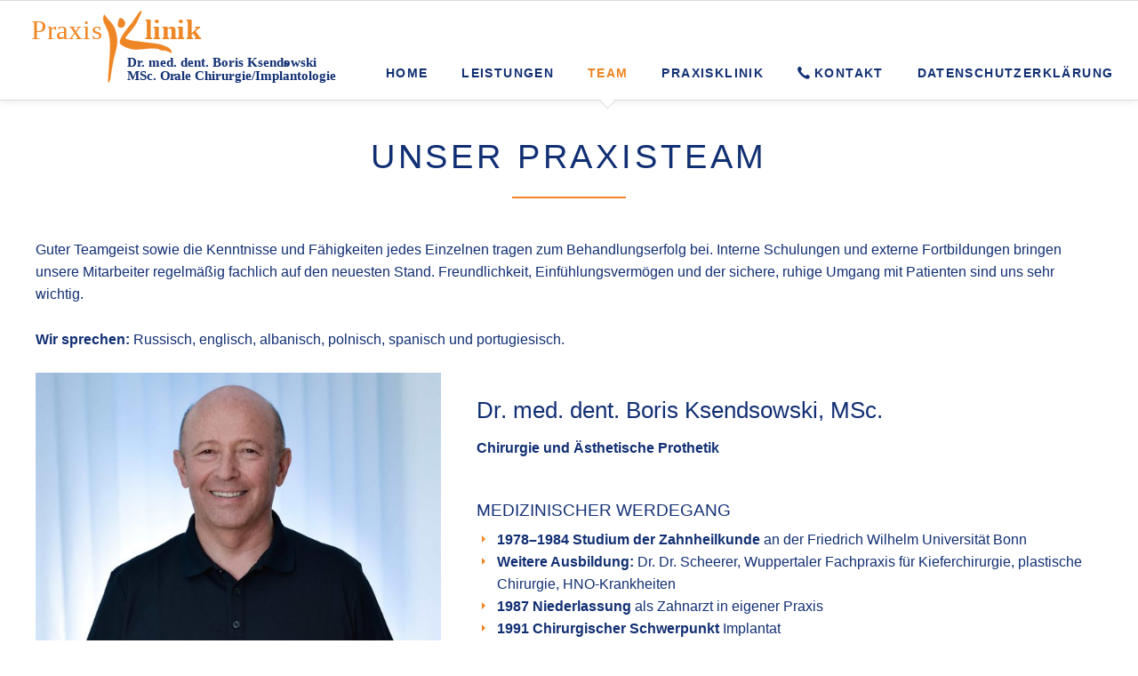

--- FILE ---
content_type: text/html; charset=utf-8
request_url: https://www.ksendsowski.de/team.html
body_size: 5207
content:
<!DOCTYPE html>
<html lang="de">
<head>

      <meta charset="utf-8">
    <title>Qualifiziertes Team: Ärzte, Mitarbeiter - Zahnarzt Dr. Boris Ksendsowski</title>
    <base href="https://www.ksendsowski.de/">

          <meta name="robots" content="index,follow">
      <meta name="description" content="Mitarbeiter | Zahnarzt Dr. Boris Ksendsowski | Praxisklinik | Horhausen | Oralchirurgie | Implantologie | Westerwald | Köln | Bonn | Düsseldorf">
      <meta name="keywords" content="">
      <meta name="generator" content="Contao Open Source CMS">
    
    <meta name="viewport" content="width=device-width,initial-scale=1.0,shrink-to-fit=no">
        <link rel="stylesheet" href="assets/css/5a25c2e40531.css">
        <script src="assets/js/0a41908a4cdc.js"></script>
<link rel="shortcut icon" type="image/x-icon" href="https://www.ksendsowski.de/share/favicon-praxisklinik.ico">
<link rel="apple-touch-icon" href="https://www.ksendsowski.de/share/favicon-apple-touch-icon-praxisklinik.png">

          <!--[if lt IE 9]><script src="assets/html5shiv/3.7.2/html5shiv-printshiv.min.js"></script><![endif]-->
      
</head>
<body id="top" class="mac chrome blink ch131 oneo-no-sidebar oneo-fullwidth">

  
	<!--[if lt IE 8]>
		<p>You are using an outdated browser. <a href="http://whatbrowser.org/">Upgrade your browser today</a>.</p>
	<![endif]-->

	
	<div class="page">

					<header class="page-header">
				
<div class="header-navigation">
<div class="main-navigation-wrapper">
<!-- indexer::stop -->
<h1 class="ce_rsce_oneo_logo logo">
	<a href="">
								

<img src="files/praxisklinik/logo-basics/logo-ksendsowski-praxisklinik-2.svg" width="" height="" alt="Praxisklinik Horhausen">


			</a>
</h1>
<!-- indexer::continue -->

<!-- indexer::stop -->
<nav class="mod_rocksolid_mega_menu main-navigation block">

  
  <a href="team.html#skipNavigation78" class="invisible">Navigation überspringen</a>

  <ul class="level_1">

	
				
		
			<li class="home tagline-no-border sibling first">
				<a href="" title="Praxisklinik Horhausen" class="home tagline-no-border sibling first">Home									</a>
							</li>

		
	
				
		
			<li class="submenu sibling">
				<a href="behandlung.html" title="Behandlungsspektrum" class="submenu sibling">Leistungen									</a>
				<ul class="level_2">

	
				
		
			<li class="tagline-no-border first">
				<a href="implantat-therapie.html" title="Implantate, festsitzender Zahnrsatz" class="tagline-no-border first">Implantologie									</a>
							</li>

		
	
				
		
			<li class="tagline-no-border">
				<a href="orale-chirurgie.html" title="Operation im Mund-/Kieferraum" class="tagline-no-border">Oralchirurgie									</a>
							</li>

		
	
				
		
			<li class="tagline-no-border">
				<a href="volumentomographie.html" title="DVT" class="tagline-no-border">3D-Volumentomographie									</a>
							</li>

		
	
				
		
			<li class="tagline-no-border">
				<a href="aesthetik.html" title="Schöne Zähne" class="tagline-no-border">Ästhetische Zahnmedizin									</a>
							</li>

		
	
				
		
			<li class="tagline-no-border">
				<a href="narkose.html" title="Voll-/Teilnarkose" class="tagline-no-border">Narkose									</a>
							</li>

		
	
				
		
			<li class="tagline-no-border">
				<a href="prophylaxe.html" title="Vorbeugen und Schützen" class="tagline-no-border">Prophylaxe									</a>
							</li>

		
	
				
		
			<li class="tagline-no-border last">
				<a href="zahnersatz.html" title="Labor/Zahnersatz" class="tagline-no-border last">Zahnersatz/Labor									</a>
							</li>

		
	
</ul>
			</li>

		
	
				
		
			<li class="active submenu">
				<span class="active submenu">Team									</span>
				<ul class="level_2">

	
				
		
			<li class="first last">
				<a href="https://karriere.ksendsowski.de" title="Karriere" class="first last" target="_blank">Karriere									</a>
							</li>

		
	
</ul>
			</li>

		
	
				
		
			<li class="sibling">
				<a href="zahnarzt-praxisklinik.html" title="Praxis für Kassen- und Privatpatienten" class="sibling">Praxisklinik									</a>
							</li>

		
	
				
		
			<li class="icon-phone sibling">
				<a href="kontakt.html" title="Kontakt, Anfahrt, Terminvereinbarung" class="icon-phone sibling">Kontakt									</a>
							</li>

		
	
				
		
			<li class="sibling last">
				<a href="datenschutzerklaerung.html" title="Datenschutzerklärung der Praxisklinik Dr. Ksendsowski" class="sibling last">Datenschutzerklärung									</a>
							</li>

		
	
</ul>

  <a id="skipNavigation78" class="invisible">&nbsp;</a>

</nav>
<!-- indexer::continue -->

</div>
</div>
<div class="main-navigation-mobile">
<!-- indexer::stop -->
<div class="ce_rsce_oneo_nav_search main-navigation-mobile-search">
	<a href="search.html"></a>
	<form action="search.html" method="get">
		<label>Suchen</label>
		<input type="search" name="keywords">
		<button type="submit"></button>
	</form>
</div>
<!-- indexer::continue -->

<!-- indexer::stop -->
<nav class="mod_navigation block">

  
  <a href="team.html#skipNavigation11" class="invisible">Navigation überspringen</a>

  
<ul class="level_1">
            <li class="home tagline-no-border sibling first"><a href="./" title="Praxisklinik Horhausen" class="home tagline-no-border sibling first">Home</a></li>
                <li class="submenu sibling"><a href="behandlung.html" title="Behandlungsspektrum" class="submenu sibling" aria-haspopup="true">Leistungen</a>
<ul class="level_2">
            <li class="tagline-no-border first"><a href="implantat-therapie.html" title="Implantate, festsitzender Zahnrsatz" class="tagline-no-border first">Implantologie</a></li>
                <li class="tagline-no-border"><a href="orale-chirurgie.html" title="Operation im Mund-/Kieferraum" class="tagline-no-border">Oralchirurgie</a></li>
                <li class="tagline-no-border"><a href="volumentomographie.html" title="DVT" class="tagline-no-border">3D-Volumentomographie</a></li>
                <li class="tagline-no-border"><a href="aesthetik.html" title="Schöne Zähne" class="tagline-no-border">Ästhetische Zahnmedizin</a></li>
                <li class="tagline-no-border"><a href="narkose.html" title="Voll-/Teilnarkose" class="tagline-no-border">Narkose</a></li>
                <li class="tagline-no-border"><a href="prophylaxe.html" title="Vorbeugen und Schützen" class="tagline-no-border">Prophylaxe</a></li>
                <li class="tagline-no-border last"><a href="zahnersatz.html" title="Labor/Zahnersatz" class="tagline-no-border last">Zahnersatz/Labor</a></li>
      </ul>
</li>
                <li class="active submenu"><span class="active submenu" aria-haspopup="true">Team</span>
<ul class="level_2">
            <li class="first last"><a href="https://karriere.ksendsowski.de" title="Karriere" class="first last" target="_blank">Karriere</a></li>
      </ul>
</li>
                <li class="sibling"><a href="zahnarzt-praxisklinik.html" title="Praxis für Kassen- und Privatpatienten" class="sibling">Praxisklinik</a></li>
                <li class="icon-phone sibling"><a href="kontakt.html" title="Kontakt, Anfahrt, Terminvereinbarung" class="icon-phone sibling">Kontakt</a></li>
                <li class="sibling last"><a href="datenschutzerklaerung.html" title="Datenschutzerklärung der Praxisklinik Dr. Ksendsowski" class="sibling last">Datenschutzerklärung</a></li>
      </ul>

  <a id="skipNavigation11" class="invisible">&nbsp;</a>

</nav>
<!-- indexer::continue -->
<ul class="icon-links ce_rsce_oneo_icon_links main-navigation-mobile-icons">
			<li>
			<a href="&#35;" data-icon="&#xe132;" style="color: #55acee;">
				<span class="icon-links-label">Twitter</span>
			</a>
		</li>
			<li>
			<a href="&#35;" data-icon="&#xe0b6;" style="color: #0077b5;">
				<span class="icon-links-label">LinkedIn</span>
			</a>
		</li>
			<li>
			<a href="&#35;" data-icon="&#xe098;" style="color: #cc3d2d;">
				<span class="icon-links-label">Google+</span>
			</a>
		</li>
			<li>
			<a href="&#35;" data-icon="&#xe076;" style="color: #3b5998;">
				<span class="icon-links-label">Facebook</span>
			</a>
		</li>
			<li>
			<a href="&#35;" data-icon="&#xe0ff;" style="color: #ff9900;">
				<span class="icon-links-label">RSS-Feed</span>
			</a>
		</li>
	</ul>

</div>			</header>
		
			
<div class="tagline">
<div class="tagline-inner">
</div>
</div>
		<div class="content-wrapper">

			<section role="main" class="main-content">

				
<div class="mod_article first last block" id="team-page">

  
  
<div class="centered-wrapper ce_rsce_oneo_centered_wrapper_start first  -border-bottom" style=" ">

	
	
	<div class="centered-wrapper-inner ">

<div class="headline-box  ce_rsce_oneo_headline_box ">
				<h2 class=" ">Unser Praxisteam</h2>
	</div>

<div class="ce_text block">

  
  
      <p>Guter Teamgeist sowie die Kenntnisse und Fähigkeiten jedes Einzelnen tragen zum Behandlungserfolg bei. Interne Schulungen und externe Fortbildungen bringen unsere Mitarbeiter regelmäßig fachlich auf den neuesten Stand. Freundlichkeit, Einfühlungsvermögen und der sichere, ruhige Umgang mit Patienten sind uns sehr wichtig.</p>
<p><strong>Wir sprechen:</strong> Russisch, englisch, albanisch, polnisch, spanisch und portugiesisch.</p>  
  
  

</div>
<div class="rs-columns ce_rs_columns_start">

	<div class="rs-column -large-col-5-2 -large-first -large-first-row -medium-col-2-1 -medium-first -medium-first-row -small-col-1-1 -small-first -small-last -small-first-row">
<div class="ce_image block">

  
  
  <figure class="image_container">

    
    

<img src="assets/images/c/zahnarzt-dr-boris-ksendsowski-e048dd9c.jpg" width="600" height="831" alt="Dr. Boris Ksendsowski, Zahnarzt, Praxis, Horhausen, Implantologe" title="Zahnarzt Dr. Boris Ksendsowski, Implantologie und Orale Chirurgie">



    
    
  </figure>


</div>
</div><div class="ce_rs_column_start  rs-column -large-col-5-3 -large-last -large-first-row -medium-col-2-1 -medium-last -medium-first-row -small-col-1-1 -small-first -small-last">

	
<div class="ce_text block">

      <h2>Dr. med. dent. Boris Ksendsowski, MSc.</h2>
  
  
      <p><strong>Chirurgie und Ästhetische Prothetik</strong></p>  
  
  

</div>
<div class="multicolumn-icon-lists -columns-1 ce_rsce_oneo_multicolumn_icon_list">

			<h4>
			MEDIZINISCHER WERDEGANG		</h4>
	
			<div class="multicolumn-icon-list">
						<ul>
									<li data-icon="&#xe00b;">

													<strong>1978–1984 Studium der Zahnheilkunde</strong>
						
						
							an der Friedrich Wilhelm Universität Bonn
											</li>
									<li data-icon="&#xe00b;">

													<strong>Weitere Ausbildung:</strong>
						
						
							Dr. Dr. Scheerer, Wuppertaler Fachpraxis für Kieferchirurgie, plastische Chirurgie, HNO-Krankheiten
											</li>
									<li data-icon="&#xe00b;">

													<strong>1987 Niederlassung</strong>
						
						
							als Zahnarzt in eigener Praxis
											</li>
									<li data-icon="&#xe00b;">

													<strong>1991 Chirurgischer Schwerpunkt</strong>
						
						
							Implantat
											</li>
									<li data-icon="&#xe00b;">

													<strong>1997 Gründung einer neuen Praxis mit den Schwerpunkten:</strong>
						
						
							Chirurgie, Prothetik und Ästhetische Zahnheilkunde
											</li>
									<li data-icon="&#xe00b;">

													<strong>Seit 2006</strong>
						
						
							Tätigkeitsschwerpunkt Implantologie
											</li>
									<li data-icon="&#xe00b;">

													<strong>2012 Master of Science</strong>
						
						
							in Oraler Chirurgie und Implantologie
											</li>
									<li data-icon="&#xe00b;">

													<strong>Mitglied und medizinische Unterstützung der</strong>
						
													<a href="http://www.schaedel-hirnpatienten.de/" target="_blank">
						
							Deutschen Wachkoma Gesellschaft
													</a>
											</li>
									<li data-icon="&#xe00b;">

													<strong>Mitglied der</strong>
						
													<a href="http://www.dgoi.info/" target="_blank">
						
							Deutschen Gesellschaft für Orale Implantologie &#40;DGOI&#41;
													</a>
											</li>
							</ul>
		</div>
	
</div>
</div>
</div>
<section class="team-boxes ce_rsce_oneo_team_boxes margin-top-l  ">

	
	
		<div class="team-boxes-item rs-column -large-col-3-1 -large-first -large-first-row -medium-col-3-1 -medium-first -medium-first-row -small-col-2-1 -small-first -small-first-row">

			<div class="team-boxes-image-wrapper">
															

<img src="assets/images/8/praxis-ksendsowski-lejla-muharemi-6fe1c9a8.jpg" width="374" height="518" alt="">


																									</div>

							<h3>Lejla Muharemi</h3>
										<h4>Chirurgische Assistenz und Implantatmanagement</h4>
						
			
		</div>

	
		<div class="team-boxes-item rs-column -large-col-3-1 -large-first-row -medium-col-3-1 -medium-first-row -small-col-2-1 -small-last -small-first-row">

			<div class="team-boxes-image-wrapper">
															

<img src="assets/images/f/praxis-ksendsowski-stefanie-muecvschel-9e35fe9f.jpg" width="374" height="518" alt="">


																									</div>

							<h3>Stefanie Mückschel</h3>
										<h4>Zahntechnik für Kunststoff und Totalprothetik</h4>
						
			
		</div>

	
</section>
</div>
</div>

<section class="feature-box is-animated ce_rsce_oneo_feature_box last -image-centered -image-after-text">

	
	
			<div class="feature-box-text not-animated ">

							<h3>
					Komm in unser Team				</h3>
			
			
			
							<a class="feature-box-link -secondary" data-icon="&#xe139;" href="kontaktformular.html">
					Jetzt bewerben				</a>
			
		</div>
	
	
</section>

  
</div>

				
			</section>

			
		</div>

		
					<footer class="page-footer">
				
<div class="centered-wrapper ce_rsce_oneo_centered_wrapper_start first  -border-top -border-bottom -background-color-2" style="border-top-width: 1px;border-bottom-width: 1px; ">

	
	
	<div class="centered-wrapper-inner ">
<div class="rs-columns ce_rs_columns_start" style="margin-bottom:40px;">

	<div class="ce_rs_column_start  rs-column -large-col-3-1 -large-first -large-first-row -medium-col-2-1 -medium-first -medium-first-row -small-col-1-1 -small-first -small-last -small-first-row">

		<h3>
		Adresse	</h3>
<div class="icon-text-block ce_rsce_oneo_icon_text_blocks" data-icon="&#xe0a1;">
	<p><strong>Dr. med. dent. Boris Ksendsowski,<br>MSc. Orale Chirurgie u. Implantologie</strong><br>Praxisklinik &amp; Zentrum für 3D-Kopfdiagnostik<br>Rheinstraße 45, 56593 Horhausen</p></div>
<div class="icon-text-block ce_rsce_oneo_icon_text_blocks" data-icon="&#xe043;">
	<p><strong>Telefon</strong> +49 (0) 2687-92679-0<br><strong>Fax</strong> +49 (0) 2687-92679-79<br><strong>E-Mail</strong> <a href="&#109;&#97;&#105;&#108;&#116;&#111;&#58;&#x69;&#x6E;&#x66;&#111;&#x40;&#x6B;&#x73;&#101;&#x6E;&#x64;&#x73;&#111;&#x77;&#115;&#107;&#x69;&#46;&#x64;&#x65;" class="email">&#x69;&#x6E;&#x66;&#111;&#x40;&#x6B;&#x73;&#101;&#x6E;&#x64;&#x73;&#111;&#x77;&#115;&#107;&#x69;&#46;&#x64;&#x65;</a></p></div>
</div>
<div class="rs-column -large-col-3-1 -large-first-row -medium-col-2-1 -medium-last -medium-first-row -small-col-1-1 -small-first -small-last">	<h3>
		Öffnungszeiten	</h3>
<div class="icon-text-block ce_rsce_oneo_icon_text_blocks" data-icon="&#xe049;">
	<p><strong>Montag:</strong> 9 – 13 Uhr / 15 – 19 Uhr<br><strong>Dienstag:</strong> 8 – 13 Uhr / 15 – 19 Uhr<br><strong>Mittwoch:</strong> 8 – 13 Uhr / 15 – 18 Uhr<br><strong>Donnerstag:</strong> 10 – 13 Uhr / 15 – 20 Uhr<br><strong>Freitag:</strong> 9 – 16 Uhr</p>
<p>Wir bitten um telefonische Terminvereinbarung.</p></div>
</div><div class="ce_rs_column_start  rs-column -large-col-3-1 -large-last -large-first-row -medium-col-2-1 -medium-first -small-col-1-1 -small-first -small-last">

		<h3>
		Anfahrt	</h3>
<div class="icon-text-block ce_rsce_oneo_icon_text_blocks" data-icon="&#xe0d3;">
	<p><strong>Mit dem Auto<br></strong><strong>N:</strong> 50° 35' 23.797'' O: 7° 31' 51.614''<br><a href="http://goo.gl/maps/h8zVL">Auf Google Maps ansehen </a></p>
<p>Parkplätze vor dem Haus</p></div>
<div class="icon-text-block ce_rsce_oneo_icon_text_blocks" data-icon="&#xe07f;">
	<p><strong>Mit dem DB Regio Bus&nbsp;<span class="st">115</span></strong> <br>Bushaltestelle Kardinal-Höffner-Platz</p></div>
</div>
</div>
</div>
</div>

<!-- indexer::stop -->
<a href="team.html#top" class="footer-top-link ce_rsce_oneo_footer_top">
	Nach oben</a>
<!-- indexer::continue -->

<!-- indexer::stop -->
<nav class="mod_navigation footer-navigation block">

  
  <a href="team.html#skipNavigation53" class="invisible">Navigation überspringen</a>

  
<ul class="level_1">
            <li class="home tagline-no-border sibling first"><a href="./" title="Praxisklinik Horhausen" class="home tagline-no-border sibling first">Home</a></li>
                <li class="sibling"><a href="behandlung.html" title="Behandlungsspektrum" class="sibling">Leistungen</a></li>
                <li class="active"><span class="active">Team</span></li>
                <li class="sibling"><a href="zahnarzt-praxisklinik.html" title="Praxis für Kassen- und Privatpatienten" class="sibling">Praxisklinik</a></li>
                <li class="icon-phone sibling"><a href="kontakt.html" title="Kontakt, Anfahrt, Terminvereinbarung" class="icon-phone sibling">Kontakt</a></li>
                <li class="sibling"><a href="impressum.html" title="Impressum" class="sibling">Impressum</a></li>
                <li class="sibling"><a href="datenschutzerklaerung.html" title="Datenschutzerklärung der Praxisklinik Dr. Ksendsowski" class="sibling">Datenschutzerklärung</a></li>
                <li class="sibling last"><a href="sitemap.html" title="Sitemap" class="sibling last">Sitemap</a></li>
      </ul>

  <a id="skipNavigation53" class="invisible">&nbsp;</a>

</nav>
<!-- indexer::continue -->

<!-- indexer::stop -->
<p class="footer-copyright ce_rsce_oneo_footer_copyright">
	<span>© 2025 – Dr. med. dent. Boris Ksendsowski, Zahnarzt</span>
	</p>
<!-- indexer::continue -->
			</footer>
		
	</div>

	

  
<script src="assets/jquery/ui/1.11.4/jquery-ui.min.js"></script>
<script>
  (function($) {
    $(document).ready(function() {
      $(document).accordion({
        // Put custom options here
        heightStyle: 'content',
        header: 'div.toggler',
        collapsible: true,
        create: function(event, ui) {
          ui.header.addClass('active');
          $('div.toggler').attr('tabindex', 0);
        },
        activate: function(event, ui) {
          ui.newHeader.addClass('active');
          ui.oldHeader.removeClass('active');
          $('div.toggler').attr('tabindex', 0);
        }
      });
    });
  })(jQuery);
</script>

<script src="assets/jquery/colorbox/1.6.1/js/colorbox.min.js"></script>
<script>
  (function($) {
    $(document).ready(function() {
      $('a[data-lightbox]').map(function() {
        $(this).colorbox({
          // Put custom options here
          loop: false,
          rel: $(this).attr('data-lightbox'),
          maxWidth: '95%',
          maxHeight: '95%'
        });
      });
    });
  })(jQuery);
</script>

<script src="assets/jquery/mediaelement/2.21.2/js/mediaelement-and-player.min.js"></script>
<script>
  (function($) {
    $(document).ready(function() {
      $('video:not(.no-mejs),audio:not(.no-mejs)').filter(function() {
          return $(this).parents('picture').length === 0;
      }).mediaelementplayer({videoWidth:'100%',videoHeight:'100%',
        // Put custom options here
        pluginPath: '/assets/jquery/mediaelement/2.21.2/',
        flashName: 'legacy/flashmediaelement.swf',
        silverlightName: 'legacy/silverlightmediaelement.xap'
      });
    });
  })(jQuery);
</script>

<script src="assets/jquery/tablesorter/2.0.5/js/tablesorter.js"></script>
<script>
  (function($) {
    $(document).ready(function() {
      $('.ce_table .sortable').each(function(i, table) {
        $(table).tablesorter();
      });
    });
  })(jQuery);
</script>

<script src="assets/swipe/2.0/js/swipe.min.js"></script>
<script>
  (function($) {
    $(document).ready(function() {
      $('.ce_sliderStart').each(function(i, cte) {
        var s = $('.content-slider', cte)[0],
            c = s.getAttribute('data-config').split(',');
        new Swipe(s, {
          // Put custom options here
          'auto': parseInt(c[0]),
          'speed': parseInt(c[1]),
          'startSlide': parseInt(c[2]),
          'continuous': parseInt(c[3]),
          'menu': $('.slider-control', cte)[0]
        });
      });
    });
  })(jQuery);
</script>

<script>setTimeout(function(){var e=function(e,t){try{var n=new XMLHttpRequest}catch(r){return}n.open("GET",e,!0),n.onreadystatechange=function(){this.readyState==4&&this.status==200&&typeof t=="function"&&t(this.responseText)},n.send()},t="system/cron/cron.";e(t+"txt",function(n){parseInt(n||0)<Math.round(+(new Date)/1e3)-86400&&e(t+"php")})},5e3);</script>

<script src="files/oneo/js/script.js"></script>

</body>
</html>


--- FILE ---
content_type: text/css
request_url: https://www.ksendsowski.de/assets/css/5a25c2e40531.css
body_size: 37952
content:
/* ColorBox, (c) 2011 Jack Moore, MIT license */
#colorbox,#cboxOverlay,#cboxWrapper{position:absolute;top:0;left:0;z-index:9999;overflow:hidden}#cboxWrapper{max-width:none}#cboxOverlay{position:fixed;width:100%;height:100%}#cboxMiddleLeft,#cboxBottomLeft{clear:left}#cboxContent{position:relative}#cboxLoadedContent{overflow:auto;-webkit-overflow-scrolling:touch}#cboxTitle{margin:0}#cboxLoadingOverlay,#cboxLoadingGraphic{position:absolute;top:0;left:0;width:100%;height:100%}#cboxPrevious,#cboxNext,#cboxClose,#cboxSlideshow{cursor:pointer}.cboxPhoto{float:left;margin:auto;border:0;display:block;max-width:none;-ms-interpolation-mode:bicubic}.cboxIframe{width:100%;height:100%;display:block;border:0;padding:0;margin:0}#colorbox,#cboxContent,#cboxLoadedContent{box-sizing:content-box;-moz-box-sizing:content-box;-webkit-box-sizing:content-box}#cboxOverlay{background:#000;opacity:.9;filter:alpha(opacity = 90)}#colorbox{outline:0}#cboxContent{margin-top:20px;background:#000}.cboxIframe{background:#fff}#cboxError{padding:50px;border:1px solid #ccc}#cboxLoadedContent{border:5px solid #000;background:#fff}#cboxTitle{position:absolute;top:-20px;left:0;color:#ccc}#cboxCurrent{position:absolute;top:-20px;right:0;color:#ccc}#cboxLoadingGraphic{background:url("../../assets/jquery/colorbox/1.6.1/images/loading.gif") no-repeat center center}#cboxPrevious,#cboxNext,#cboxSlideshow,#cboxClose{border:0;padding:0;margin:0;overflow:visible;width:auto;background:0}#cboxPrevious:active,#cboxNext:active,#cboxSlideshow:active,#cboxClose:active{outline:0}#cboxSlideshow{position:absolute;top:-20px;right:90px;color:#fff}#cboxPrevious{position:absolute;top:50%;left:5px;margin-top:-32px;background:url("../../assets/jquery/colorbox/1.6.1/images/controls.png") no-repeat top left;width:28px;height:65px;text-indent:-9999px}#cboxPrevious:hover{background-position:bottom left}#cboxNext{position:absolute;top:50%;right:5px;margin-top:-32px;background:url("../../assets/jquery/colorbox/1.6.1/images/controls.png") no-repeat top right;width:28px;height:65px;text-indent:-9999px}#cboxNext:hover{background-position:bottom right}#cboxClose{position:absolute;top:5px;right:5px;display:block;background:url("../../assets/jquery/colorbox/1.6.1/images/controls.png") no-repeat top center;width:38px;height:19px;text-indent:-9999px}#cboxClose:hover{background-position:bottom center}
/* MediaElement.js, (c) 2010-2014 John Dyer, MIT license */
.mejs-offscreen{clip:rect(1px 1px 1px 1px);clip:rect(1px,1px,1px,1px);clip-path:polygon(0 0,0 0,0 0,0 0);position:absolute!important;height:1px;width:1px;overflow:hidden}.mejs-container{position:relative;background:#000;font-family:Helvetica,Arial;text-align:left;vertical-align:top;text-indent:0}.mejs-audio{margin-top:18px}.mejs-container:focus{outline:none}.me-plugin{position:absolute}.mejs-embed,.mejs-embed body{width:100%;height:100%;margin:0;padding:0;background:#000;overflow:hidden}.mejs-fullscreen{overflow:hidden!important}.mejs-container-fullscreen{position:fixed;left:0;top:0;right:0;bottom:0;overflow:hidden;z-index:1000}.mejs-container-fullscreen .mejs-mediaelement,.mejs-container-fullscreen video{width:100%;height:100%}.mejs-clear{clear:both}.mejs-background{position:absolute;top:0;left:0}.mejs-mediaelement{position:absolute;top:0;left:0;width:100%;height:100%}.mejs-poster{position:absolute;top:0;left:0;background-size:contain;background-position:50% 50%;background-repeat:no-repeat}:root .mejs-poster img{display:none}.mejs-poster img{border:0;padding:0;border:0}.mejs-overlay{position:absolute;top:0;left:0}.mejs-overlay-play{cursor:pointer}.mejs-overlay-button{position:absolute;top:50%;left:50%;width:100px;height:100px;margin:-50px 0 0 -50px;background:url(../../assets/jquery/mediaelement/2.21.2/images/bigplay.svg) no-repeat}.no-svg .mejs-overlay-button{background-image:url(../../assets/jquery/mediaelement/2.21.2/images/bigplay.png)}.mejs-overlay:hover .mejs-overlay-button{background-position:0 -100px}.mejs-overlay-loading{position:absolute;top:50%;left:50%;width:80px;height:80px;margin:-40px 0 0 -40px;background:#333;background:url(../../assets/jquery/mediaelement/2.21.2/images/background.png);background:rgba(0,0,0,.9);background:-webkit-gradient(linear,0% 0%,0% 100%,from(rgba(50,50,50,.9)),to(rgba(0,0,0,.9)));background:-webkit-linear-gradient(top,rgba(50,50,50,.9),rgba(0,0,0,.9));background:-moz-linear-gradient(top,rgba(50,50,50,.9),rgba(0,0,0,.9));background:-o-linear-gradient(top,rgba(50,50,50,.9),rgba(0,0,0,.9));background:-ms-linear-gradient(top,rgba(50,50,50,.9),rgba(0,0,0,.9));background:linear-gradient(rgba(50,50,50,.9),rgba(0,0,0,.9))}.mejs-overlay-loading span{display:block;width:80px;height:80px;background:url(../../assets/jquery/mediaelement/2.21.2/images/loading.gif) 50% 50% no-repeat}.mejs-container .mejs-controls{position:absolute;list-style-type:none;margin:0;padding:0;bottom:0;left:0;background:url(../../assets/jquery/mediaelement/2.21.2/images/background.png);background:rgba(0,0,0,.7);background:-webkit-gradient(linear,0% 0%,0% 100%,from(rgba(50,50,50,.7)),to(rgba(0,0,0,.7)));background:-webkit-linear-gradient(top,rgba(50,50,50,.7),rgba(0,0,0,.7));background:-moz-linear-gradient(top,rgba(50,50,50,.7),rgba(0,0,0,.7));background:-o-linear-gradient(top,rgba(50,50,50,.7),rgba(0,0,0,.7));background:-ms-linear-gradient(top,rgba(50,50,50,.7),rgba(0,0,0,.7));background:linear-gradient(rgba(50,50,50,.7),rgba(0,0,0,.7));height:30px;width:100%}.mejs-container .mejs-controls div{list-style-type:none;background-image:none;display:block;float:left;margin:0;padding:0;width:26px;height:26px;font-size:11px;line-height:11px;font-family:Helvetica,Arial;border:0}.mejs-controls .mejs-button button{cursor:pointer;display:block;font-size:0;line-height:0;text-decoration:none;margin:7px 5px;padding:0;position:absolute;height:16px;width:16px;border:0;background:url(../../assets/jquery/mediaelement/2.21.2/images/controls.svg) no-repeat}.no-svg .mejs-controls .mejs-button button{background-image:url(../../assets/jquery/mediaelement/2.21.2/images/controls.png)}.mejs-controls .mejs-button button:focus{outline:dotted 1px #999}.mejs-container .mejs-controls .mejs-time{color:#fff;display:block;height:17px;width:auto;padding:10px 3px 0 3px;overflow:hidden;text-align:center;-moz-box-sizing:content-box;-webkit-box-sizing:content-box;box-sizing:content-box}.mejs-container .mejs-controls .mejs-time a{color:#fff;font-size:11px;line-height:12px;display:block;float:left;margin:1px 2px 0 0;width:auto}.mejs-controls .mejs-play button{background-position:0 0}.mejs-controls .mejs-pause button{background-position:0 -16px}.mejs-controls .mejs-stop button{background-position:-112px 0}.mejs-controls div.mejs-time-rail{direction:ltr;width:200px;padding-top:5px}.mejs-controls .mejs-time-rail span,.mejs-controls .mejs-time-rail a{display:block;position:absolute;width:180px;height:10px;-webkit-border-radius:2px;-moz-border-radius:2px;border-radius:2px;cursor:pointer}.mejs-controls .mejs-time-rail .mejs-time-total{margin:5px;background:#333;background:rgba(50,50,50,.8);background:-webkit-gradient(linear,0% 0%,0% 100%,from(rgba(30,30,30,.8)),to(rgba(60,60,60,.8)));background:-webkit-linear-gradient(top,rgba(30,30,30,.8),rgba(60,60,60,.8));background:-moz-linear-gradient(top,rgba(30,30,30,.8),rgba(60,60,60,.8));background:-o-linear-gradient(top,rgba(30,30,30,.8),rgba(60,60,60,.8));background:-ms-linear-gradient(top,rgba(30,30,30,.8),rgba(60,60,60,.8));background:linear-gradient(rgba(30,30,30,.8),rgba(60,60,60,.8))}.mejs-controls .mejs-time-rail .mejs-time-buffering{width:100%;background-image:-o-linear-gradient(-45deg,rgba(255,255,255,.15) 25%,transparent 25%,transparent 50%,rgba(255,255,255,.15) 50%,rgba(255,255,255,.15) 75%,transparent 75%,transparent);background-image:-webkit-gradient(linear,0 100%,100% 0,color-stop(.25,rgba(255,255,255,.15)),color-stop(.25,transparent),color-stop(.5,transparent),color-stop(.5,rgba(255,255,255,.15)),color-stop(.75,rgba(255,255,255,.15)),color-stop(.75,transparent),to(transparent));background-image:-webkit-linear-gradient(-45deg,rgba(255,255,255,.15) 25%,transparent 25%,transparent 50%,rgba(255,255,255,.15) 50%,rgba(255,255,255,.15) 75%,transparent 75%,transparent);background-image:-moz-linear-gradient(-45deg,rgba(255,255,255,.15) 25%,transparent 25%,transparent 50%,rgba(255,255,255,.15) 50%,rgba(255,255,255,.15) 75%,transparent 75%,transparent);background-image:-ms-linear-gradient(-45deg,rgba(255,255,255,.15) 25%,transparent 25%,transparent 50%,rgba(255,255,255,.15) 50%,rgba(255,255,255,.15) 75%,transparent 75%,transparent);background-image:linear-gradient(-45deg,rgba(255,255,255,.15) 25%,transparent 25%,transparent 50%,rgba(255,255,255,.15) 50%,rgba(255,255,255,.15) 75%,transparent 75%,transparent);-webkit-background-size:15px 15px;-moz-background-size:15px 15px;-o-background-size:15px 15px;background-size:15px 15px;-webkit-animation:buffering-stripes 2s linear infinite;-moz-animation:buffering-stripes 2s linear infinite;-ms-animation:buffering-stripes 2s linear infinite;-o-animation:buffering-stripes 2s linear infinite;animation:buffering-stripes 2s linear infinite}@-webkit-keyframes buffering-stripes{0%{background-position:0 0}to{background-position:30px 0}}@-moz-keyframes buffering-stripes{0%{background-position:0 0}to{background-position:30px 0}}@-ms-keyframes buffering-stripes{0%{background-position:0 0}to{background-position:30px 0}}@-o-keyframes buffering-stripes{0%{background-position:0 0}to{background-position:30px 0}}@keyframes buffering-stripes{0%{background-position:0 0}to{background-position:30px 0}}.mejs-controls .mejs-time-rail .mejs-time-loaded{background:#3caac8;background:rgba(60,170,200,.8);background:-webkit-gradient(linear,0% 0%,0% 100%,from(rgba(44,124,145,.8)),to(rgba(78,183,212,.8)));background:-webkit-linear-gradient(top,rgba(44,124,145,.8),rgba(78,183,212,.8));background:-moz-linear-gradient(top,rgba(44,124,145,.8),rgba(78,183,212,.8));background:-o-linear-gradient(top,rgba(44,124,145,.8),rgba(78,183,212,.8));background:-ms-linear-gradient(top,rgba(44,124,145,.8),rgba(78,183,212,.8));background:linear-gradient(rgba(44,124,145,.8),rgba(78,183,212,.8));width:0}.mejs-controls .mejs-time-rail .mejs-time-current{background:#fff;background:rgba(255,255,255,.8);background:-webkit-gradient(linear,0% 0%,0% 100%,from(rgba(255,255,255,.9)),to(rgba(200,200,200,.8)));background:-webkit-linear-gradient(top,rgba(255,255,255,.9),rgba(200,200,200,.8));background:-moz-linear-gradient(top,rgba(255,255,255,.9),rgba(200,200,200,.8));background:-o-linear-gradient(top,rgba(255,255,255,.9),rgba(200,200,200,.8));background:-ms-linear-gradient(top,rgba(255,255,255,.9),rgba(200,200,200,.8));background:linear-gradient(rgba(255,255,255,.9),rgba(200,200,200,.8));width:0}.mejs-controls .mejs-time-rail .mejs-time-handle{display:none;position:absolute;margin:0;width:10px;background:#fff;-webkit-border-radius:5px;-moz-border-radius:5px;border-radius:5px;cursor:pointer;border:solid 2px #333;top:-2px;text-align:center}.mejs-controls .mejs-time-rail .mejs-time-float{position:absolute;display:none;background:#eee;width:36px;height:17px;border:solid 1px #333;top:-26px;margin-left:-18px;text-align:center;color:#111}.mejs-controls .mejs-time-rail .mejs-time-float-current{margin:2px;width:30px;display:block;text-align:center;left:0}.mejs-controls .mejs-time-rail .mejs-time-float-corner{position:absolute;display:block;width:0;height:0;line-height:0;border:solid 5px #eee;border-color:#eee transparent transparent transparent;-webkit-border-radius:0;-moz-border-radius:0;border-radius:0;top:15px;left:13px}.mejs-long-video .mejs-controls .mejs-time-rail .mejs-time-float{width:48px}.mejs-long-video .mejs-controls .mejs-time-rail .mejs-time-float-current{width:44px}.mejs-long-video .mejs-controls .mejs-time-rail .mejs-time-float-corner{left:18px}.mejs-controls .mejs-fullscreen-button button{background-position:-32px 0}.mejs-controls .mejs-unfullscreen button{background-position:-32px -16px}.mejs-controls .mejs-mute button{background-position:-16px -16px}.mejs-controls .mejs-unmute button{background-position:-16px 0}.mejs-controls .mejs-volume-button{position:relative}.mejs-controls .mejs-volume-button .mejs-volume-slider{display:none;height:115px;width:25px;background:url(../../assets/jquery/mediaelement/2.21.2/images/background.png);background:rgba(50,50,50,.7);-webkit-border-radius:0;-moz-border-radius:0;border-radius:0;top:-115px;left:0;z-index:1;position:absolute;margin:0}.mejs-controls .mejs-volume-button:hover{-webkit-border-radius:0 0 4px 4px;-moz-border-radius:0 0 4px 4px;border-radius:0 0 4px 4px}.mejs-controls .mejs-volume-button .mejs-volume-slider .mejs-volume-total{position:absolute;left:11px;top:8px;width:2px;height:100px;background:#ddd;background:rgba(255,255,255,.5);margin:0}.mejs-controls .mejs-volume-button .mejs-volume-slider .mejs-volume-current{position:absolute;left:11px;top:8px;width:2px;height:100px;background:#ddd;background:rgba(255,255,255,.9);margin:0}.mejs-controls .mejs-volume-button .mejs-volume-slider .mejs-volume-handle{position:absolute;left:4px;top:-3px;width:16px;height:6px;background:#ddd;background:rgba(255,255,255,.9);cursor:N-resize;-webkit-border-radius:1px;-moz-border-radius:1px;border-radius:1px;margin:0}.mejs-controls a.mejs-horizontal-volume-slider{height:26px;width:56px;position:relative;display:block;float:left;vertical-align:middle}.mejs-controls .mejs-horizontal-volume-slider .mejs-horizontal-volume-total{position:absolute;left:0;top:11px;width:50px;height:8px;margin:0;padding:0;font-size:1px;-webkit-border-radius:2px;-moz-border-radius:2px;border-radius:2px;background:#333;background:rgba(50,50,50,.8);background:-webkit-gradient(linear,0% 0%,0% 100%,from(rgba(30,30,30,.8)),to(rgba(60,60,60,.8)));background:-webkit-linear-gradient(top,rgba(30,30,30,.8),rgba(60,60,60,.8));background:-moz-linear-gradient(top,rgba(30,30,30,.8),rgba(60,60,60,.8));background:-o-linear-gradient(top,rgba(30,30,30,.8),rgba(60,60,60,.8));background:-ms-linear-gradient(top,rgba(30,30,30,.8),rgba(60,60,60,.8));background:linear-gradient(rgba(30,30,30,.8),rgba(60,60,60,.8))}.mejs-controls .mejs-horizontal-volume-slider .mejs-horizontal-volume-current{position:absolute;left:0;top:11px;width:50px;height:8px;margin:0;padding:0;font-size:1px;-webkit-border-radius:2px;-moz-border-radius:2px;border-radius:2px;background:#fff;background:rgba(255,255,255,.8);background:-webkit-gradient(linear,0% 0%,0% 100%,from(rgba(255,255,255,.9)),to(rgba(200,200,200,.8)));background:-webkit-linear-gradient(top,rgba(255,255,255,.9),rgba(200,200,200,.8));background:-moz-linear-gradient(top,rgba(255,255,255,.9),rgba(200,200,200,.8));background:-o-linear-gradient(top,rgba(255,255,255,.9),rgba(200,200,200,.8));background:-ms-linear-gradient(top,rgba(255,255,255,.9),rgba(200,200,200,.8));background:linear-gradient(rgba(255,255,255,.9),rgba(200,200,200,.8))}.mejs-controls .mejs-horizontal-volume-slider .mejs-horizontal-volume-handle{display:none}.mejs-controls .mejs-captions-button{position:relative}.mejs-controls .mejs-captions-button button{background-position:-48px 0}.mejs-controls .mejs-captions-button .mejs-captions-selector{visibility:hidden;position:absolute;bottom:26px;right:-51px;width:85px;height:100px;background:url(../../assets/jquery/mediaelement/2.21.2/images/background.png);background:rgba(50,50,50,.7);border:solid 1px transparent;padding:10px 10px 0 10px;overflow:hidden;-webkit-border-radius:0;-moz-border-radius:0;border-radius:0}.mejs-controls .mejs-captions-button:hover .mejs-captions-selector{visibility:visible}.mejs-controls .mejs-captions-button .mejs-captions-selector ul{margin:0;padding:0;display:block;list-style-type:none!important;overflow:hidden}.mejs-controls .mejs-captions-button .mejs-captions-selector ul li{margin:0 0 6px 0;padding:0;list-style-type:none!important;display:block;color:#fff;overflow:hidden}.mejs-controls .mejs-captions-button .mejs-captions-selector ul li input{clear:both;float:left;margin:3px 3px 0 5px}.mejs-controls .mejs-captions-button .mejs-captions-selector ul li label{width:55px;float:left;padding:4px 0 0 0;line-height:15px;font-family:helvetica,arial;font-size:10px}.mejs-controls .mejs-captions-button .mejs-captions-translations{font-size:10px;margin:0 0 5px 0}.mejs-chapters{position:absolute;top:0;left:0;-xborder-right:solid 1px #fff;width:10000px;z-index:1}.mejs-chapters .mejs-chapter{position:absolute;float:left;background:#222;background:rgba(0,0,0,.7);background:-webkit-gradient(linear,0% 0%,0% 100%,from(rgba(50,50,50,.7)),to(rgba(0,0,0,.7)));background:-webkit-linear-gradient(top,rgba(50,50,50,.7),rgba(0,0,0,.7));background:-moz-linear-gradient(top,rgba(50,50,50,.7),rgba(0,0,0,.7));background:-o-linear-gradient(top,rgba(50,50,50,.7),rgba(0,0,0,.7));background:-ms-linear-gradient(top,rgba(50,50,50,.7),rgba(0,0,0,.7));background:linear-gradient(rgba(50,50,50,.7),rgba(0,0,0,.7));filter:progid:DXImageTransform.Microsoft.Gradient(GradientType=0, startColorstr=#323232,endColorstr=#000000);overflow:hidden;border:0}.mejs-chapters .mejs-chapter .mejs-chapter-block{font-size:11px;color:#fff;padding:5px;display:block;border-right:solid 1px #333;border-bottom:solid 1px #333;cursor:pointer}.mejs-chapters .mejs-chapter .mejs-chapter-block-last{border-right:none}.mejs-chapters .mejs-chapter .mejs-chapter-block:hover{background:#666;background:rgba(102,102,102,.7);background:-webkit-gradient(linear,0% 0%,0% 100%,from(rgba(102,102,102,.7)),to(rgba(50,50,50,.6)));background:-webkit-linear-gradient(top,rgba(102,102,102,.7),rgba(50,50,50,.6));background:-moz-linear-gradient(top,rgba(102,102,102,.7),rgba(50,50,50,.6));background:-o-linear-gradient(top,rgba(102,102,102,.7),rgba(50,50,50,.6));background:-ms-linear-gradient(top,rgba(102,102,102,.7),rgba(50,50,50,.6));background:linear-gradient(rgba(102,102,102,.7),rgba(50,50,50,.6));filter:progid:DXImageTransform.Microsoft.Gradient(GradientType=0, startColorstr=#666666,endColorstr=#323232)}.mejs-chapters .mejs-chapter .mejs-chapter-block .ch-title{font-size:12px;font-weight:700;display:block;white-space:nowrap;text-overflow:ellipsis;margin:0 0 3px 0;line-height:12px}.mejs-chapters .mejs-chapter .mejs-chapter-block .ch-timespan{font-size:12px;line-height:12px;margin:3px 0 4px 0;display:block;white-space:nowrap;text-overflow:ellipsis}.mejs-captions-layer{position:absolute;bottom:0;left:0;text-align:center;line-height:20px;font-size:16px;color:#fff}.mejs-captions-layer a{color:#fff;text-decoration:underline}.mejs-captions-layer[lang=ar]{font-size:20px;font-weight:400}.mejs-captions-position{position:absolute;width:100%;bottom:15px;left:0}.mejs-captions-position-hover{bottom:35px}.mejs-captions-text{padding:3px 5px;background:url(../../assets/jquery/mediaelement/2.21.2/images/background.png);background:rgba(20,20,20,.5);white-space:pre-wrap}.me-cannotplay a{color:#fff;font-weight:700}.me-cannotplay span{padding:15px;display:block}.mejs-controls .mejs-loop-off button{background-position:-64px -16px}.mejs-controls .mejs-loop-on button{background-position:-64px 0}.mejs-controls .mejs-backlight-off button{background-position:-80px -16px}.mejs-controls .mejs-backlight-on button{background-position:-80px 0}.mejs-controls .mejs-picturecontrols-button{background-position:-96px 0}.mejs-contextmenu{position:absolute;width:150px;padding:10px;border-radius:4px;top:0;left:0;background:#fff;border:solid 1px #999;z-index:1001}.mejs-contextmenu .mejs-contextmenu-separator{height:1px;font-size:0;margin:5px 6px;background:#333}.mejs-contextmenu .mejs-contextmenu-item{font-family:Helvetica,Arial;font-size:12px;padding:4px 6px;cursor:pointer;color:#333}.mejs-contextmenu .mejs-contextmenu-item:hover{background:#2c7c91;color:#fff}.mejs-controls .mejs-sourcechooser-button{position:relative}.mejs-controls .mejs-sourcechooser-button button{background-position:-128px 0}.mejs-controls .mejs-sourcechooser-button .mejs-sourcechooser-selector{visibility:hidden;position:absolute;bottom:26px;right:-10px;width:130px;height:100px;background:url(../../assets/jquery/mediaelement/2.21.2/images/background.png);background:rgba(50,50,50,.7);border:solid 1px transparent;padding:10px;overflow:hidden;-webkit-border-radius:0;-moz-border-radius:0;border-radius:0}.mejs-controls .mejs-sourcechooser-button .mejs-sourcechooser-selector ul{margin:0;padding:0;display:block;list-style-type:none!important;overflow:hidden}.mejs-controls .mejs-sourcechooser-button .mejs-sourcechooser-selector ul li{margin:0 0 6px 0;padding:0;list-style-type:none!important;display:block;color:#fff;overflow:hidden}.mejs-controls .mejs-sourcechooser-button .mejs-sourcechooser-selector ul li input{clear:both;float:left;margin:3px 3px 0 5px}.mejs-controls .mejs-sourcechooser-button .mejs-sourcechooser-selector ul li label{width:100px;float:left;padding:4px 0 0 0;line-height:15px;font-family:helvetica,arial;font-size:10px}.mejs-postroll-layer{position:absolute;bottom:0;left:0;width:100%;height:100%;background:url(../../assets/jquery/mediaelement/2.21.2/images/background.png);background:rgba(50,50,50,.7);z-index:1000;overflow:hidden}.mejs-postroll-layer-content{width:100%;height:100%}.mejs-postroll-close{position:absolute;right:0;top:0;background:url(../../assets/jquery/mediaelement/2.21.2/images/background.png);background:rgba(50,50,50,.7);color:#fff;padding:4px;z-index:100;cursor:pointer}div.mejs-speed-button{width:46px!important;position:relative}.mejs-controls .mejs-button.mejs-speed-button button{background:0 0;width:36px;font-size:11px;line-height:normal;color:#fff}.mejs-controls .mejs-speed-button .mejs-speed-selector{display:none;position:absolute;top:-100px;left:-10px;width:60px;height:100px;background:url(../../assets/jquery/mediaelement/2.21.2/images/background.png);background:rgba(50,50,50,.7);border:solid 1px transparent;padding:0;overflow:hidden;-webkit-border-radius:0;-moz-border-radius:0;border-radius:0}.mejs-controls .mejs-speed-button:hover>.mejs-speed-selector{display:block}.mejs-controls .mejs-speed-button .mejs-speed-selector ul li label.mejs-speed-selected{color:#21f8f8}.mejs-controls .mejs-speed-button .mejs-speed-selector ul{margin:0;padding:0;display:block;list-style-type:none!important;overflow:hidden}.mejs-controls .mejs-speed-button .mejs-speed-selector ul li{margin:0 0 6px 0;padding:0 10px;list-style-type:none!important;display:block;color:#fff;overflow:hidden}.mejs-controls .mejs-speed-button .mejs-speed-selector ul li input{clear:both;float:left;margin:3px 3px 0 5px;display:none}.mejs-controls .mejs-speed-button .mejs-speed-selector ul li label{width:60px;float:left;padding:4px 0 0 0;line-height:15px;font-family:helvetica,arial;font-size:11.5px;color:#fff;margin-left:5px;cursor:pointer}.mejs-controls .mejs-speed-button .mejs-speed-selector ul li:hover{background-color:#c8c8c8!important;background-color:rgba(255,255,255,.4)!important}.mejs-controls .mejs-button.mejs-jump-forward-button{background:url(../../assets/jquery/mediaelement/2.21.2/images/jumpforward.png) no-repeat;background-position:3px 3px}.mejs-controls .mejs-button.mejs-jump-forward-button button{background:0 0;font-size:9px;line-height:normal;color:#fff}.mejs-controls .mejs-button.mejs-skip-back-button{background:url(../../assets/jquery/mediaelement/2.21.2/images/skipback.png) no-repeat;background-position:3px 3px}.mejs-controls .mejs-button.mejs-skip-back-button button{background:0 0;font-size:9px;line-height:normal;color:#fff}
/*
 * This file is part of Contao.
 *
 * (c) Leo Feyer
 *
 * @license LGPL-3.0-or-later
 */

table.sortable thead th {
	background-image:url("../../assets/jquery/tablesorter/2.0.5/images/default.gif");
	background-repeat:no-repeat;
	background-position:center right;
}
table.sortable thead th.headerSortDown {
	background-image:url("../../assets/jquery/tablesorter/2.0.5/images/asc.gif");
}
table.sortable thead th.headerSortUp {
	background-image:url("../../assets/jquery/tablesorter/2.0.5/images/desc.gif");
}

/* Swipe 2.0, (C) Brad Birdsall 2012, MIT license */
.content-slider{overflow:hidden;visibility:hidden;position:relative}.slider-wrapper{overflow:hidden;position:relative}.slider-wrapper>*{float:left;width:100%;position:relative}.slider-control{height:30px;position:relative}.slider-control a,.slider-control .slider-menu{position:absolute;top:9px;display:inline-block}.slider-control .slider-prev{left:0}.slider-control .slider-next{right:0}.slider-control .slider-menu{top:0;width:50%;left:50%;margin-left:-25%;font-size:27px;text-align:center}.slider-control .slider-menu b{color:#bbb;cursor:pointer}.slider-control .slider-menu b.active{color:#666}
/* normalize.css 2012-03-11T12:53 UTC - http://github.com/necolas/normalize.css */
/* =============================================================================
 * HTML5 display definitions
 * ========================================================================== */
/* Corrects block display not defined in IE6/7/8/9 & FF3 */
article,
aside,
details,
figcaption,
figure,
footer,
header,
hgroup,
nav,
section,
summary {
	display: block;
}

/* Corrects inline-block display not defined in IE6/7/8/9 & FF3 */
audio,
canvas,
video {
	display: inline-block;
	*display: inline;
	*zoom: 1;
}

/* Prevents modern browsers from displaying 'audio' without controls
 * Remove excess height in iOS5 devices */
audio:not([controls]) {
	display: none;
	height: 0;
}

/* Addresses styling for 'hidden' attribute not present in IE7/8/9, FF3, S4
 * Known issue: no IE6 support */
[hidden] {
	display: none;
}

/* =============================================================================
 * Base
 * ========================================================================== */
/* 1. Corrects text resizing oddly in IE6/7 when body font-size is set using em units
 *    http://clagnut.com/blog/348/#c790
 * 2. Prevents iOS text size adjust after orientation change, without disabling user zoom
 *    www.456bereastreet.com/archive/201012/controlling_text_size_in_safari_for_ios_without_disabling_user_zoom/ */
html {
	font-size: 100%;
	/* 1 */
	-webkit-text-size-adjust: 100%;
	/* 2 */
	-ms-text-size-adjust: 100%;
	/* 2 */
	font-family: sans-serif;
}

/* Addresses font-family inconsistency between 'textarea' and other form elements. */
button,
input,
select,
textarea {
	font-family: sans-serif;
}

/* Addresses margins handled incorrectly in IE6/7 */
body {
	margin: 0;
}

/* =============================================================================
 * Links
 * ========================================================================== */
/* Addresses outline displayed oddly in Chrome */
a:focus {
	outline: thin dotted;
}
a:hover,
a:active {
	outline: 0;
}

/* Improves readability when focused and also mouse hovered in all browsers
 * people.opera.com/patrickl/experiments/keyboard/test */
/* =============================================================================
 * Typography
 * ========================================================================== */
/* Addresses font sizes and margins set differently in IE6/7
 * Addresses font sizes within 'section' and 'article' in FF4+, Chrome, S5 */
h1 {
	font-size: 2em;
	margin: 0.67em 0;
}

h2 {
	font-size: 1.5em;
	margin: 0.83em 0;
}

h3 {
	font-size: 1.17em;
	margin: 1em 0;
}

h4 {
	font-size: 1em;
	margin: 1.33em 0;
}

h5 {
	font-size: 0.83em;
	margin: 1.67em 0;
}

h6 {
	font-size: 0.75em;
	margin: 2.33em 0;
}

/* Addresses styling not present in IE7/8/9, S5, Chrome */
abbr[title] {
	border-bottom: 1px dotted;
}

/* Addresses style set to 'bolder' in FF3+, S4/5, Chrome */
b,
strong {
	font-weight: bold;
}

blockquote {
	margin: 1em 40px;
}

/* Addresses styling not present in S5, Chrome */
dfn {
	font-style: italic;
}

/* Addresses styling not present in IE6/7/8/9 */
mark {
	background: yellow;
	color: black;
}

/* Addresses margins set differently in IE6/7 */
p {
	margin: 1em 0;
}

pre {
	margin: 1em 0;
	font-family: monospace, serif;
	_font-family: "courier new", monospace;
	font-size: 1em;
}

/* Corrects font family set oddly in IE6, S4/5, Chrome
 * en.wikipedia.org/wiki/User:Davidgothberg/Test59 */
code,
kbd,
samp {
	font-family: monospace, serif;
	_font-family: "courier new", monospace;
	font-size: 1em;
}

/* Improves readability of pre-formatted text in all browsers */
pre {
	white-space: pre;
	white-space: pre-wrap;
	word-wrap: break-word;
}

/* 1. Addresses CSS quotes not supported in IE6/7
 * 2. Addresses quote property not supported in S4 */
/* 1 */
q {
	quotes: none;
}
q:before,
q:after {
	content: "";
	content: none;
}

/* 2 */
small {
	font-size: 75%;
}

/* Prevents sub and sup affecting line-height in all browsers
 * gist.github.com/413930 */
sub {
	font-size: 75%;
	line-height: 0;
	position: relative;
	vertical-align: baseline;
}

sup {
	font-size: 75%;
	line-height: 0;
	position: relative;
	vertical-align: baseline;
	top: -0.25em;
}

sub {
	bottom: -0.2em;
}

/* =============================================================================
 * Lists
 * ========================================================================== */
/* Addresses margins set differently in IE6/7 */
dl,
menu,
ol,
ul {
	margin: 1em 0;
}

dd {
	margin: 0 0 0 40px;
}

/* Addresses paddings set differently in IE6/7 */
menu,
ol,
ul {
	padding: 0 0 0 40px;
}

/* Corrects list images handled incorrectly in IE7 */
nav ul,
nav ol {
	list-style: none;
	list-style-image: none;
}

/* =============================================================================
 * Embedded content
 * ========================================================================== */
/* 1. Removes border when inside 'a' element in IE6/7/8/9, FF3
 * 2. Improves image quality when scaled in IE7
 *    code.flickr.com/blog/2008/11/12/on-ui-quality-the-little-things-client-side-image-resizing/ */
img {
	border: 0;
	/* 1 */
	-ms-interpolation-mode: bicubic;
	/* 2 */
}

/* Corrects overflow displayed oddly in IE9 */
svg:not(:root) {
	overflow: hidden;
}

/* =============================================================================
 * Figures
 * ========================================================================== */
/* Addresses margin not present in IE6/7/8/9, S5, O11 */
figure,
form {
	margin: 0;
}

/* =============================================================================
 * Forms
 * ========================================================================== */
/* Corrects margin displayed oddly in IE6/7 */
/* Define consistent border, margin, and padding */
fieldset {
	border: 1px solid silver;
	margin: 0 2px;
	padding: 0.35em 0.625em 0.75em;
}

/* 1. Corrects color not being inherited in IE6/7/8/9
 * 2. Corrects text not wrapping in FF3
 * 3. Corrects alignment displayed oddly in IE6/7 */
legend {
	border: 0;
	/* 1 */
	padding: 0;
	white-space: normal;
	/* 2 */
	*margin-left: -7px;
	/* 3 */
}

/* 1. Corrects font size not being inherited in all browsers
 * 2. Addresses margins set differently in IE6/7, FF3+, S5, Chrome
 * 3. Improves appearance and consistency in all browsers */
button,
input,
select,
textarea {
	font-size: 100%;
	/* 1 */
	margin: 0;
	/* 2 */
	vertical-align: baseline;
	/* 3 */
	*vertical-align: middle;
	/* 3 */
}

/* Addresses FF3/4 setting line-height on 'input' using !important in the UA stylesheet */
button,
input {
	line-height: normal;
	/* 1 */
}

/* 1. Improves usability and consistency of cursor style between image-type 'input' and others
 * 2. Corrects inability to style clickable 'input' types in iOS
 * 3. Removes inner spacing in IE7 without affecting normal text inputs
 *    Known issue: inner spacing remains in IE6 */
button {
	cursor: pointer;
	/* 1 */
	-webkit-appearance: button;
	/* 2 */
	*overflow: visible;
	/* 3 */
}

input[type="button"],
input[type="reset"],
input[type="submit"] {
	cursor: pointer;
	/* 1 */
	-webkit-appearance: button;
	/* 2 */
	*overflow: visible;
	/* 3 */
}

/* Re-set default cursor for disabled elements */
button[disabled] {
	cursor: default;
}

input[disabled] {
	cursor: default;
}
input[type="checkbox"],
input[type="radio"] {
	box-sizing: border-box;
	/* 1 */
	padding: 0;
	/* 2 */
	*height: 13px;
	/* 3 */
	*width: 13px;
	/* 3 */
}
input[type="search"] {
	-webkit-appearance: textfield;
}
input[type="search"]::-webkit-search-decoration,
input[type="search"]::-webkit-search-cancel-button {
	-webkit-appearance: none;
}

/* 1. Addresses box sizing set to content-box in IE8/9
 * 2. Removes excess padding in IE8/9
 * 3. Removes excess padding in IE7
 *    Known issue: excess padding remains in IE6 */
/* 1. Addresses appearance set to searchfield in S5, Chrome
 * 2. Addresses box-sizing set to border-box in S5, Chrome (include -moz to future-proof) */
/* Removes inner padding and search cancel button in S5, Chrome on OS X */
/* Removes inner padding and border in FF3+
 * www.sitepen.com/blog/2008/05/14/the-devils-in-the-details-fixing-dojos-toolbar-buttons/ */
button::-moz-focus-inner,
input::-moz-focus-inner {
	border: 0;
	padding: 0;
}

/* 1. Removes default vertical scrollbar in IE6/7/8/9
 * 2. Improves readability and alignment in all browsers */
textarea {
	overflow: auto;
	/* 1 */
	vertical-align: top;
	/* 2 */
}

/* =============================================================================
 * Tables
 * ========================================================================== */
/* Remove most spacing between table cells */
table {
	border-collapse: collapse;
	border-spacing: 0;
}

/* ===========================================
 * Icon classes
 * ======================================== */
.icon-3d:before {
	content: "\e150";
}

.icon-addressbook:before {
	content: "\e001";
}

.icon-airplane:before {
	content: "\e002";
}

.icon-amazon:before {
	content: "\e004";
}

.icon-amazon-2:before {
	content: "\e003";
}

.icon-ampersand:before {
	content: "\26";
}

.icon-anchor:before {
	content: "\e005";
}

.icon-android:before {
	content: "\e006";
}

.icon-aperture:before {
	content: "\e007";
}

.icon-apple:before {
	content: "\e008";
}

.icon-arrow-2-down:before {
	content: "\e009";
}

.icon-arrow-2-left:before {
	content: "\e00a";
}

.icon-arrow-2-right:before {
	content: "\e00b";
}

.icon-arrow-2-up:before {
	content: "\e00c";
}

.icon-arrow-3-down:before {
	content: "\2193";
}

.icon-arrow-3-down-left:before {
	content: "\e00d";
}

.icon-arrow-3-down-right:before {
	content: "\e00e";
}

.icon-arrow-3-left:before {
	content: "\2190";
}

.icon-arrow-3-right:before {
	content: "\2192";
}

.icon-arrow-3-up:before {
	content: "\2191";
}

.icon-arrow-3-up-left:before {
	content: "\e00f";
}

.icon-arrow-3-up-right:before {
	content: "\e010";
}

.icon-arrow-4-down:before {
	content: "\e011";
}

.icon-arrow-4-left:before {
	content: "\e012";
}

.icon-arrow-4-right:before {
	content: "\e013";
}

.icon-arrow-4-up:before {
	content: "\e014";
}

.icon-arrow-5-down:before {
	content: "\e015";
}

.icon-arrow-5-first:before {
	content: "\e016";
}

.icon-arrow-5-last:before {
	content: "\e017";
}

.icon-arrow-5-left:before {
	content: "\e018";
}

.icon-arrow-5-right:before {
	content: "\e019";
}

.icon-arrow-5-up:before {
	content: "\e01a";
}

.icon-arrow-down:before {
	content: "\e01d";
}

.icon-arrow-down-left:before {
	content: "\e01b";
}

.icon-arrow-down-right:before {
	content: "\e01c";
}

.icon-arrow-left:before {
	content: "\e01e";
}

.icon-arrow-right:before {
	content: "\e01f";
}

.icon-arrow-up:before {
	content: "\e022";
}

.icon-arrow-up-left:before {
	content: "\e020";
}

.icon-arrow-up-right:before {
	content: "\e021";
}

.icon-at:before {
	content: "\40";
}

.icon-award:before {
	content: "\e023";
}

.icon-backspace:before {
	content: "\e024";
}

.icon-baidu:before {
	content: "\e025";
}

.icon-bars:before {
	content: "\e026";
}

.icon-basket:before {
	content: "\e027";
}

.icon-beaker:before {
	content: "\e028";
}

.icon-bell:before {
	content: "\e029";
}

.icon-binoculars:before {
	content: "\e02a";
}

.icon-blogger:before {
	content: "\e02c";
}

.icon-blogger-2:before {
	content: "\e02b";
}

.icon-bluetooth:before {
	content: "\e02d";
}

.icon-bolt:before {
	content: "\2301";
}

.icon-bolt-2:before {
	content: "\e02e";
}

.icon-book:before {
	content: "\e031";
}

.icon-book-2:before {
	content: "\e02f";
}

.icon-book-3:before {
	content: "\e030";
}

.icon-bookmark:before {
	content: "\e032";
}

.icon-box:before {
	content: "\e033";
}

.icon-brush:before {
	content: "\e034";
}

.icon-calc:before {
	content: "\e035";
}

.icon-calendar:before {
	content: "\e037";
}

.icon-calendar-stroke:before {
	content: "\e036";
}

.icon-camera:before {
	content: "\e038";
}

.icon-cart:before {
	content: "\e03a";
}

.icon-cart-2:before {
	content: "\e039";
}

.icon-case:before {
	content: "\e03b";
}

.icon-cc:before {
	content: "\e03c";
}

.icon-cd:before {
	content: "\e03d";
}

.icon-chart:before {
	content: "\25d5";
}

.icon-chart-down:before {
	content: "\e03f";
}

.icon-chart-down-2:before {
	content: "\e03e";
}

.icon-chart-up:before {
	content: "\e041";
}

.icon-chart-up-2:before {
	content: "\e040";
}

.icon-chat:before {
	content: "\e043";
}

.icon-chat-stroke:before {
	content: "\e042";
}

.icon-check:before {
	content: "\2713";
}

.icon-check-2:before {
	content: "\e044";
}

.icon-check-3:before {
	content: "\2714";
}

.icon-chrome:before {
	content: "\e045";
}

.icon-clef:before {
	content: "\e047";
}

.icon-clef-2:before {
	content: "\e046";
}

.icon-clipboard:before {
	content: "\e048";
}

.icon-clock:before {
	content: "\e049";
}

.icon-cloud:before {
	content: "\2601";
}

.icon-cloud-download:before {
	content: "\e04a";
}

.icon-cloud-upload:before {
	content: "\e04b";
}

.icon-code:before {
	content: "\e04c";
}

.icon-coffee:before {
	content: "\e04d";
}

.icon-cog:before {
	content: "\2699";
}

.icon-cogs:before {
	content: "\e04e";
}

.icon-command:before {
	content: "\e04f";
}

.icon-comment:before {
	content: "\e053";
}

.icon-comment-2:before {
	content: "\e051";
}

.icon-comment-2-stroke:before {
	content: "\e050";
}

.icon-comment-stroke:before {
	content: "\e052";
}

.icon-cone:before {
	content: "\e055";
}

.icon-cone-2:before {
	content: "\e054";
}

.icon-contao:before {
	content: "\e056";
}

.icon-contrast:before {
	content: "\e057";
}

.icon-creditcard:before {
	content: "\e059";
}

.icon-creditcard-2:before {
	content: "\e058";
}

.icon-css3:before {
	content: "\e05a";
}

.icon-cursor:before {
	content: "\2196";
}

.icon-curved-arrow:before {
	content: "\e05b";
}

.icon-delicious:before {
	content: "\e05c";
}

.icon-denied:before {
	content: "\2298";
}

.icon-deviantart:before {
	content: "\e05e";
}

.icon-deviantart-2:before {
	content: "\e05d";
}

.icon-direction:before {
	content: "\e05f";
}

.icon-document:before {
	content: "\e06a";
}

.icon-document-add:before {
	content: "\e060";
}

.icon-document-css:before {
	content: "\e061";
}

.icon-document-excel:before {
	content: "\e062";
}

.icon-document-openoffice:before {
	content: "\e063";
}

.icon-document-pdf:before {
	content: "\e064";
}

.icon-document-powerpoint:before {
	content: "\e065";
}

.icon-document-remove:before {
	content: "\e066";
}

.icon-document-word:before {
	content: "\e067";
}

.icon-document-xml:before {
	content: "\e068";
}

.icon-document-zip:before {
	content: "\e069";
}

.icon-documents:before {
	content: "\e06c";
}

.icon-documents-2:before {
	content: "\e06b";
}

.icon-download:before {
	content: "\e06d";
}

.icon-download-2:before {
	content: "\2913";
}

.icon-dribbble:before {
	content: "\e06f";
}

.icon-dribbble-2:before {
	content: "\e06e";
}

.icon-dropbox:before {
	content: "\e070";
}

.icon-eject:before {
	content: "\23cf";
}

.icon-ember:before {
	content: "\e071";
}

.icon-equalizer:before {
	content: "\e072";
}

.icon-external:before {
	content: "\e151";
}

.icon-eye:before {
	content: "\e073";
}

.icon-eyedropper:before {
	content: "\e074";
}

.icon-facebook:before {
	content: "\e076";
}

.icon-facebook-2:before {
	content: "\e075";
}

.icon-fan:before {
	content: "\e077";
}

.icon-fax:before {
	content: "\e078";
}

.icon-feed:before {
	content: "\e07a";
}

.icon-feed-2:before {
	content: "\e079";
}

.icon-female:before {
	content: "\e07b";
}

.icon-firefox:before {
	content: "\e07c";
}

.icon-firewire:before {
	content: "\e07d";
}

.icon-first:before {
	content: "\21e4";
}

.icon-flag:before {
	content: "\e07f";
}

.icon-flag-2:before {
	content: "\e07e";
}

.icon-flickr:before {
	content: "\e081";
}

.icon-flickr-2:before {
	content: "\e080";
}

.icon-floppy:before {
	content: "\e082";
}

.icon-folder:before {
	content: "\e083";
}

.icon-folders:before {
	content: "\e084";
}

.icon-font:before {
	content: "\e086";
}

.icon-font-2:before {
	content: "\e085";
}

.icon-fork:before {
	content: "\2443";
}

.icon-forrst:before {
	content: "\e088";
}

.icon-forrst-2:before {
	content: "\e087";
}

.icon-fullscreen:before {
	content: "\e08a";
}

.icon-fullscreen-exit:before {
	content: "\e089";
}

.icon-funnel:before {
	content: "\e08b";
}

.icon-gallery:before {
	content: "\e08c";
}

.icon-game:before {
	content: "\e08d";
}

.icon-git:before {
	content: "\e090";
}

.icon-git-2:before {
	content: "\e08e";
}

.icon-git-3:before {
	content: "\e08f";
}

.icon-github:before {
	content: "\e093";
}

.icon-github-2:before {
	content: "\e091";
}

.icon-github-cat:before {
	content: "\e092";
}

.icon-glasses:before {
	content: "\e094";
}

.icon-globe:before {
	content: "\e095";
}

.icon-gplus:before {
	content: "\e098";
}

.icon-gplus-2:before {
	content: "\e096";
}

.icon-gplus-3:before {
	content: "\e097";
}

.icon-grid:before {
	content: "\e09a";
}

.icon-grid-2:before {
	content: "\e099";
}

.icon-hash:before {
	content: "\23";
}

.icon-hd:before {
	content: "\e09b";
}

.icon-headphones:before {
	content: "\e09c";
}

.icon-heart:before {
	content: "\e09e";
}

.icon-heart-stroke:before {
	content: "\e09d";
}

.icon-heartbeat:before {
	content: "\e09f";
}

.icon-help:before {
	content: "\e0a0";
}

.icon-home:before {
	content: "\2302";
}

.icon-home-2:before {
	content: "\e0a1";
}

.icon-html5:before {
	content: "\e0a3";
}

.icon-html5-stroke:before {
	content: "\e0a2";
}

.icon-ie:before {
	content: "\e0a4";
}

.icon-infinity:before {
	content: "\e0a5";
}

.icon-info:before {
	content: "\2139";
}

.icon-info-2:before {
	content: "\e0a6";
}

.icon-instagram:before {
	content: "\e152";
}

.icon-ipad:before {
	content: "\e0a7";
}

.icon-iphone:before {
	content: "\e0a8";
}

.icon-ipod:before {
	content: "\e0a9";
}

.icon-key:before {
	content: "\e0ab";
}

.icon-key-stroke:before {
	content: "\e0aa";
}

.icon-laptop:before {
	content: "\e0ad";
}

.icon-laptop-2:before {
	content: "\e0ac";
}

.icon-last:before {
	content: "\21e5";
}

.icon-lastfm:before {
	content: "\e0af";
}

.icon-lastfm-2:before {
	content: "\e0ae";
}

.icon-layers:before {
	content: "\e0b0";
}

.icon-leave:before {
	content: "\e0b1";
}

.icon-left-quote:before {
	content: "\201c";
}

.icon-left-quote-2:before {
	content: "\e0b2";
}

.icon-like:before {
	content: "\e0b3";
}

.icon-link:before {
	content: "\e0b5";
}

.icon-link-2:before {
	content: "\e0b4";
}

.icon-linkedin:before {
	content: "\e0b6";
}

.icon-list:before {
	content: "\e0b8";
}

.icon-list-2:before {
	content: "\e0b7";
}

.icon-load-0:before {
	content: "\e0b9";
}

.icon-load-1:before {
	content: "\e0ba";
}

.icon-load-2:before {
	content: "\e0bb";
}

.icon-load-3:before {
	content: "\e0bc";
}

.icon-load-4:before {
	content: "\e0bd";
}

.icon-load-5:before {
	content: "\e0be";
}

.icon-load-6:before {
	content: "\e0bf";
}

.icon-load-7:before {
	content: "\e0c0";
}

.icon-lock:before {
	content: "\e0c3";
}

.icon-lock-2:before {
	content: "\e0c1";
}

.icon-lock-stroke:before {
	content: "\e0c2";
}

.icon-loop:before {
	content: "\27f3";
}

.icon-loop-double:before {
	content: "\e0c4";
}

.icon-loop-left:before {
	content: "\e0c6";
}

.icon-loop-left-2:before {
	content: "\e0c5";
}

.icon-loop-right:before {
	content: "\e0c8";
}

.icon-loop-right-2:before {
	content: "\e0c7";
}

.icon-magnifying-glass:before {
	content: "\e0cb";
}

.icon-magnifying-glass-2:before {
	content: "\e0c9";
}

.icon-magnifying-glass-3:before {
	content: "\e0ca";
}

.icon-mail:before {
	content: "\2709";
}

.icon-mail-2:before {
	content: "\e0cc";
}

.icon-mail-3:before {
	content: "\e0cd";
}

.icon-mail-stroke:before {
	content: "\e0ce";
}

.icon-male:before {
	content: "\e0cf";
}

.icon-map-pin:before {
	content: "\e0d3";
}

.icon-map-pin-2:before {
	content: "\e0d1";
}

.icon-map-pin-2-stroke:before {
	content: "\e0d0";
}

.icon-map-pin-stroke:before {
	content: "\e0d2";
}

.icon-megaphone:before {
	content: "\e0d4";
}

.icon-mic:before {
	content: "\e0d6";
}

.icon-mic-2:before {
	content: "\e0d5";
}

.icon-minus:before {
	content: "\2212";
}

.icon-minus-2:before {
	content: "\2296";
}

.icon-monitor:before {
	content: "\e0d7";
}

.icon-moon:before {
	content: "\e0d8";
}

.icon-moon-stroke:before {
	content: "\263e";
}

.icon-mouse:before {
	content: "\e0d9";
}

.icon-move:before {
	content: "\e0da";
}

.icon-move-horizontal:before {
	content: "\2194";
}

.icon-move-vertical:before {
	content: "\2195";
}

.icon-movie:before {
	content: "\e0db";
}

.icon-new-window:before {
	content: "\e0dc";
}

.icon-news:before {
	content: "\e0dd";
}

.icon-opera:before {
	content: "\e0de";
}

.icon-paperclip:before {
	content: "\e0df";
}

.icon-paperplane:before {
	content: "\e0e0";
}

.icon-pause:before {
	content: "\e0e2";
}

.icon-pause-2:before {
	content: "\e0e1";
}

.icon-pen:before {
	content: "\270f";
}

.icon-pen-2:before {
	content: "\e0e4";
}

.icon-pen-2-stroke:before {
	content: "\e0e3";
}

.icon-pen-3:before {
	content: "\e0e5";
}

.icon-phone:before {
	content: "\e0e8";
}

.icon-phone-2:before {
	content: "\e0e6";
}

.icon-phone-mobile:before {
	content: "\e0e7";
}

.icon-picasa:before {
	content: "\e0ea";
}

.icon-picasa-2:before {
	content: "\e0e9";
}

.icon-pilcrow:before {
	content: "\b6";
}

.icon-pin:before {
	content: "\e0eb";
}

.icon-pinterest:before {
	content: "\e0ed";
}

.icon-pinterest-2:before {
	content: "\e0ec";
}

.icon-play:before {
	content: "\25b6";
}

.icon-play-2:before {
	content: "\e0ee";
}

.icon-plus:before {
	content: "\2b";
}

.icon-plus-2:before {
	content: "\e0ef";
}

.icon-plus-3:before {
	content: "\2295";
}

.icon-podcast:before {
	content: "\e0f1";
}

.icon-podcast-2:before {
	content: "\e0f0";
}

.icon-polaroids:before {
	content: "\e0f2";
}

.icon-power:before {
	content: "\e0f3";
}

.icon-printer:before {
	content: "\e0f5";
}

.icon-printer-2:before {
	content: "\e0f4";
}

.icon-puzzle:before {
	content: "\e0f6";
}

.icon-question:before {
	content: "\e0f7";
}

.icon-question-mark:before {
	content: "\3f";
}

.icon-rain:before {
	content: "\e0f8";
}

.icon-read:before {
	content: "\e0f9";
}

.icon-recycle:before {
	content: "\e0fa";
}

.icon-reload:before {
	content: "\21bb";
}

.icon-responsive:before {
	content: "\e0fb";
}

.icon-right-quote:before {
	content: "\201d";
}

.icon-right-quote-2:before {
	content: "\e0fc";
}

.icon-rocket:before {
	content: "\e0fd";
}

.icon-rss:before {
	content: "\e0ff";
}

.icon-rss-2:before {
	content: "\e0fe";
}

.icon-ruler:before {
	content: "\e100";
}

.icon-safari:before {
	content: "\e101";
}

.icon-save:before {
	content: "\e102";
}

.icon-seo:before {
	content: "\e103";
}

.icon-share:before {
	content: "\e105";
}

.icon-share-2:before {
	content: "\e104";
}

.icon-shield:before {
	content: "\e108";
}

.icon-shield-2:before {
	content: "\e107";
}

.icon-shield-2-stroke:before {
	content: "\e106";
}

.icon-shuffle:before {
	content: "\e109";
}

.icon-skype:before {
	content: "\e10a";
}

.icon-smiles:before {
	content: "\e10b";
}

.icon-snowflake:before {
	content: "\e10c";
}

.icon-soundcloud:before {
	content: "\e10e";
}

.icon-soundcloud-2:before {
	content: "\e10d";
}

.icon-speedometer:before {
	content: "\e112";
}

.icon-speedometer-2:before {
	content: "\e111";
}

.icon-speedometer-2-low:before {
	content: "\e10f";
}

.icon-speedometer-2-medium:before {
	content: "\e110";
}

.icon-spin:before {
	content: "\e113";
}

.icon-star:before {
	content: "\2605";
}

.icon-star-2:before {
	content: "\e116";
}

.icon-star-2-half:before {
	content: "\e114";
}

.icon-star-2-stroke:before {
	content: "\e115";
}

.icon-star-half:before {
	content: "\e117";
}

.icon-star-stroke:before {
	content: "\e118";
}

.icon-stop:before {
	content: "\25a0";
}

.icon-stop-2:before {
	content: "\e119";
}

.icon-stumbleupon:before {
	content: "\e11b";
}

.icon-stumbleupon-2:before {
	content: "\e11a";
}

.icon-sun:before {
	content: "\2600";
}

.icon-sun-stroke:before {
	content: "\263c";
}

.icon-support:before {
	content: "\e11c";
}

.icon-tag:before {
	content: "\e120";
}

.icon-tag-left:before {
	content: "\e11d";
}

.icon-tag-right:before {
	content: "\e11e";
}

.icon-tag-stroke:before {
	content: "\e11f";
}

.icon-target:before {
	content: "\e122";
}

.icon-target-2:before {
	content: "\e121";
}

.icon-temperature:before {
	content: "\e124";
}

.icon-temperature-2:before {
	content: "\e123";
}

.icon-thumb-down:before {
	content: "\e125";
}

.icon-thumb-up:before {
	content: "\e126";
}

.icon-tie:before {
	content: "\e127";
}

.icon-tools:before {
	content: "\e129";
}

.icon-tools-2:before {
	content: "\e128";
}

.icon-transfer:before {
	content: "\21c4";
}

.icon-trash:before {
	content: "\e12d";
}

.icon-trash-2:before {
	content: "\e12a";
}

.icon-trash-3:before {
	content: "\e12c";
}

.icon-trash-3-stroke:before {
	content: "\e12b";
}

.icon-truck:before {
	content: "\e12e";
}

.icon-tumblr:before {
	content: "\e130";
}

.icon-tumblr-2:before {
	content: "\e12f";
}

.icon-twitter-bird:before {
	content: "\e132";
}

.icon-twitter-bird-2:before {
	content: "\e131";
}

.icon-umbrella:before {
	content: "\2602";
}

.icon-undo:before {
	content: "\238c";
}

.icon-unlock:before {
	content: "\e134";
}

.icon-unlock-stroke:before {
	content: "\e133";
}

.icon-upload:before {
	content: "\e135";
}

.icon-upload:before {
	content: "\2912";
}

.icon-usb:before {
	content: "\e136";
}

.icon-user:before {
	content: "\e138";
}

.icon-user-2:before {
	content: "\e137";
}

.icon-users:before {
	content: "\e139";
}

.icon-vcard:before {
	content: "\e13a";
}

.icon-vector:before {
	content: "\e13c";
}

.icon-vector-2:before {
	content: "\e13b";
}

.icon-video:before {
	content: "\e13d";
}

.icon-vimeo:before {
	content: "\e13f";
}

.icon-vimeo-2:before {
	content: "\e13e";
}

.icon-volume:before {
	content: "\e141";
}

.icon-volume-mute:before {
	content: "\e140";
}

.icon-wand:before {
	content: "\e142";
}

.icon-warning:before {
	content: "\e144";
}

.icon-warning-2:before {
	content: "\e143";
}

.icon-windows:before {
	content: "\e145";
}

.icon-wireless:before {
	content: "\e146";
}

.icon-wordpress:before {
	content: "\e148";
}

.icon-wordpress-2:before {
	content: "\e147";
}

.icon-wrench:before {
	content: "\e149";
}

.icon-x:before {
	content: "\d7";
}

.icon-x-2:before {
	content: "\2297";
}

.icon-x-2-stroke:before {
	content: "\e14a";
}

.icon-xing:before {
	content: "\e14b";
}

.icon-yahoo:before {
	content: "\e14d";
}

.icon-yahoo-2:before {
	content: "\e14c";
}

.icon-youtube:before {
	content: "\e14f";
}

.icon-youtube-2:before {
	content: "\e14e";
}

/*
 * Main Stylesheet
 *
 * @copyright Copyright (c) 2012 rocksolidthemes.com
 * @license   https://rocksolidthemes.com/agb   No free usage allowed
 */
/* ===========================================
 * # Index: The structure of this stylesheet
 *
 * - Imports (Sass only)
 * - Fonts
 * - Basic settings (Sass only)
 * - Colors (Sass only)
 * - General
 * - Buttons
 * - Wrapper elements
 * - Layout in order of appearance in HTML
 * - Content
 * - Forms
 * - Content elements
 * - Modules (Search, FAQ, News, Events, Comments)
 * - Sidebar / Widgets
 * - Footer
 * - Slider
 * - Grid (design + production helper)
 * ======================================== */
/* ===========================================
 * Fonts
 * ======================================== */
@font-face {
	font-family: "RockSolid Icons";
	src: url("../../files/oneo/fonts/rocksolid-icons.eot");
	src: url("../../files/oneo/fonts/rocksolid-icons.eot?#iefix") format('eot'), url("../../files/oneo/fonts/rocksolid-icons.woff") format('woff'), url("../../files/oneo/fonts/rocksolid-icons.ttf") format('truetype'), url("../../files/oneo/fonts/rocksolid-icons.svg") format('svg');
	font-weight: normal;
	font-style: normal;
}

/* ===========================================
 * General
 * ======================================== */
html {
	position: relative;
	-webkit-box-sizing: border-box;
	-moz-box-sizing: border-box;
	box-sizing: border-box;
	-webkit-tap-highlight-color: #ee8625;
}

body {
	font: 16px/1.6 "Open Sans", sans-serif;;
	color: #112f73;
	background: #ffffff none 50% 0 no-repeat scroll;
	background-size: auto;
}
@media screen and (max-width: 700px) {
	body {
		font-size: 13px;
	}
}
body[class^="icon-"]:before,
body[class*=" icon-"]:before {
	/* Ignore icon classes on the body element */
	content: none;
}
body.background-variation-1 {
	background: url("../../files/oneo/img/demo/background-boxed.jpg") 50% 0 no-repeat;
	background-size: cover;
	background-attachment: fixed;
}
body.background-variation-2 {
	background-size: cover;
	background-attachment: fixed;
}

*,
*:before,
*:after {
	-webkit-box-sizing: inherit;
	-moz-box-sizing: inherit;
	box-sizing: inherit;
}

.rs-columns {
	clear: both;
	display: inline-block;
	vertical-align: top;
	width: 100%;
}

.rs-column {
	float: left;
	width: 100%;
	margin-top: 5%;
	margin-right: 5%;
}
.rs-column.-large-first {
	clear: left;
}
.rs-column.-large-last {
	margin-right: -5px;
}
.rs-column.-large-first-row {
	margin-top: 0;
}
.rs-column.-large-col-1-1 {
	width: 100%;
}
.rs-column.-large-col-2-1 {
	width: 47.5%;
}
.rs-column.-large-col-2-2 {
	width: 100%;
}
.rs-column.-large-col-3-1 {
	width: 30%;
}
.rs-column.-large-col-3-2 {
	width: 65%;
}
.rs-column.-large-col-3-3 {
	width: 100.0%;
}
.rs-column.-large-col-4-1 {
	width: 21.25%;
}
.rs-column.-large-col-4-2 {
	width: 47.5%;
}
.rs-column.-large-col-4-3 {
	width: 73.75%;
}
.rs-column.-large-col-4-4 {
	width: 100%;
}
.rs-column.-large-col-5-1 {
	width: 16%;
}
.rs-column.-large-col-5-2 {
	width: 37%;
}
.rs-column.-large-col-5-3 {
	width: 58.0%;
}
.rs-column.-large-col-5-4 {
	width: 79%;
}
.rs-column.-large-col-5-5 {
	width: 100%;
}
.rs-column.-large-col-6-1 {
	width: 12.5%;
}
.rs-column.-large-col-6-2 {
	width: 30%;
}
.rs-column.-large-col-6-3 {
	width: 47.5%;
}
.rs-column.-large-col-6-4 {
	width: 65%;
}
.rs-column.-large-col-6-5 {
	width: 82.5%;
}
.rs-column.-large-col-6-6 {
	width: 100%;
}
.rs-column.-large-col-7-1 {
	width: 10%;
}
.rs-column.-large-col-7-2 {
	width: 25%;
}
.rs-column.-large-col-7-3 {
	width: 40%;
}
.rs-column.-large-col-7-4 {
	width: 55.0%;
}
.rs-column.-large-col-7-5 {
	width: 70%;
}
.rs-column.-large-col-7-6 {
	width: 85%;
}
.rs-column.-large-col-7-7 {
	width: 100%;
}
.oneo-no-sidebar .rs-column,
.page-footer .rs-column {
	margin-top: 3.33333%;
	margin-right: 3.33333%;
}
.oneo-no-sidebar .rs-column.-large-last,
.page-footer .rs-column.-large-last {
	margin-right: -5px;
}
.oneo-no-sidebar .rs-column.-large-first-row,
.page-footer .rs-column.-large-first-row {
	margin-top: 0;
}
.oneo-no-sidebar .rs-column.-large-col-1-1,
.page-footer .rs-column.-large-col-1-1 {
	width: 100%;
}
.oneo-no-sidebar .rs-column.-large-col-2-1,
.page-footer .rs-column.-large-col-2-1 {
	width: 48.33333%;
}
.oneo-no-sidebar .rs-column.-large-col-2-2,
.page-footer .rs-column.-large-col-2-2 {
	width: 100%;
}
.oneo-no-sidebar .rs-column.-large-col-3-1,
.page-footer .rs-column.-large-col-3-1 {
	width: 31.11111%;
}
.oneo-no-sidebar .rs-column.-large-col-3-2,
.page-footer .rs-column.-large-col-3-2 {
	width: 65.55556%;
}
.oneo-no-sidebar .rs-column.-large-col-3-3,
.page-footer .rs-column.-large-col-3-3 {
	width: 100%;
}
.oneo-no-sidebar .rs-column.-large-col-4-1,
.page-footer .rs-column.-large-col-4-1 {
	width: 22.5%;
}
.oneo-no-sidebar .rs-column.-large-col-4-2,
.page-footer .rs-column.-large-col-4-2 {
	width: 48.33333%;
}
.oneo-no-sidebar .rs-column.-large-col-4-3,
.page-footer .rs-column.-large-col-4-3 {
	width: 74.16667%;
}
.oneo-no-sidebar .rs-column.-large-col-4-4,
.page-footer .rs-column.-large-col-4-4 {
	width: 100%;
}
.oneo-no-sidebar .rs-column.-large-col-5-1,
.page-footer .rs-column.-large-col-5-1 {
	width: 17.33333%;
}
.oneo-no-sidebar .rs-column.-large-col-5-2,
.page-footer .rs-column.-large-col-5-2 {
	width: 38%;
}
.oneo-no-sidebar .rs-column.-large-col-5-3,
.page-footer .rs-column.-large-col-5-3 {
	width: 58.66667%;
}
.oneo-no-sidebar .rs-column.-large-col-5-4,
.page-footer .rs-column.-large-col-5-4 {
	width: 79.33333%;
}
.oneo-no-sidebar .rs-column.-large-col-5-5,
.page-footer .rs-column.-large-col-5-5 {
	width: 100%;
}
.oneo-no-sidebar .rs-column.-large-col-6-1,
.page-footer .rs-column.-large-col-6-1 {
	width: 13.88889%;
}
.oneo-no-sidebar .rs-column.-large-col-6-2,
.page-footer .rs-column.-large-col-6-2 {
	width: 31.11111%;
}
.oneo-no-sidebar .rs-column.-large-col-6-3,
.page-footer .rs-column.-large-col-6-3 {
	width: 48.33333%;
}
.oneo-no-sidebar .rs-column.-large-col-6-4,
.page-footer .rs-column.-large-col-6-4 {
	width: 65.55556%;
}
.oneo-no-sidebar .rs-column.-large-col-6-5,
.page-footer .rs-column.-large-col-6-5 {
	width: 82.77778%;
}
.oneo-no-sidebar .rs-column.-large-col-6-6,
.page-footer .rs-column.-large-col-6-6 {
	width: 100%;
}
.oneo-no-sidebar .rs-column.-large-col-7-1,
.page-footer .rs-column.-large-col-7-1 {
	width: 11.42857%;
}
.oneo-no-sidebar .rs-column.-large-col-7-2,
.page-footer .rs-column.-large-col-7-2 {
	width: 26.19048%;
}
.oneo-no-sidebar .rs-column.-large-col-7-3,
.page-footer .rs-column.-large-col-7-3 {
	width: 40.95238%;
}
.oneo-no-sidebar .rs-column.-large-col-7-4,
.page-footer .rs-column.-large-col-7-4 {
	width: 55.71429%;
}
.oneo-no-sidebar .rs-column.-large-col-7-5,
.page-footer .rs-column.-large-col-7-5 {
	width: 70.47619%;
}
.oneo-no-sidebar .rs-column.-large-col-7-6,
.page-footer .rs-column.-large-col-7-6 {
	width: 85.2381%;
}
.oneo-no-sidebar .rs-column.-large-col-7-7,
.page-footer .rs-column.-large-col-7-7 {
	width: 100%;
}
@media screen and (max-width: 1000px) {
	.rs-column,
	.oneo-no-sidebar .rs-column,
	.page-footer .rs-column {
		margin-top: 4.54545%;
		margin-right: 4.54545%;
	}
	.rs-column.-large-first,
	.oneo-no-sidebar .rs-column.-large-first,
	.page-footer .rs-column.-large-first {
		clear: none;
	}
	.rs-column.-large-last,
	.oneo-no-sidebar .rs-column.-large-last,
	.page-footer .rs-column.-large-last {
		margin-right: 4.54545%;
	}
	.rs-column.-large-first-row,
	.oneo-no-sidebar .rs-column.-large-first-row,
	.page-footer .rs-column.-large-first-row {
		margin-top: 4.54545%;
	}
	.rs-column.-medium-first,
	.oneo-no-sidebar .rs-column.-medium-first,
	.page-footer .rs-column.-medium-first {
		clear: left;
	}
	.rs-column.-medium-last,
	.oneo-no-sidebar .rs-column.-medium-last,
	.page-footer .rs-column.-medium-last {
		margin-right: -5px;
	}
	.rs-column.-medium-first-row,
	.oneo-no-sidebar .rs-column.-medium-first-row,
	.page-footer .rs-column.-medium-first-row {
		margin-top: 0;
	}
	.rs-column.-medium-col-1-1,
	.oneo-no-sidebar .rs-column.-medium-col-1-1,
	.page-footer .rs-column.-medium-col-1-1 {
		width: 100%;
	}
	.rs-column.-medium-col-2-1,
	.oneo-no-sidebar .rs-column.-medium-col-2-1,
	.page-footer .rs-column.-medium-col-2-1 {
		width: 47.72727%;
	}
	.rs-column.-medium-col-2-2,
	.oneo-no-sidebar .rs-column.-medium-col-2-2,
	.page-footer .rs-column.-medium-col-2-2 {
		width: 100%;
	}
	.rs-column.-medium-col-3-1,
	.oneo-no-sidebar .rs-column.-medium-col-3-1,
	.page-footer .rs-column.-medium-col-3-1 {
		width: 30.30303%;
	}
	.rs-column.-medium-col-3-2,
	.oneo-no-sidebar .rs-column.-medium-col-3-2,
	.page-footer .rs-column.-medium-col-3-2 {
		width: 65.15152%;
	}
	.rs-column.-medium-col-3-3,
	.oneo-no-sidebar .rs-column.-medium-col-3-3,
	.page-footer .rs-column.-medium-col-3-3 {
		width: 100%;
	}
	.rs-column.-medium-col-4-1,
	.oneo-no-sidebar .rs-column.-medium-col-4-1,
	.page-footer .rs-column.-medium-col-4-1 {
		width: 21.59091%;
	}
	.rs-column.-medium-col-4-2,
	.oneo-no-sidebar .rs-column.-medium-col-4-2,
	.page-footer .rs-column.-medium-col-4-2 {
		width: 47.72727%;
	}
	.rs-column.-medium-col-4-3,
	.oneo-no-sidebar .rs-column.-medium-col-4-3,
	.page-footer .rs-column.-medium-col-4-3 {
		width: 73.86364%;
	}
	.rs-column.-medium-col-4-4,
	.oneo-no-sidebar .rs-column.-medium-col-4-4,
	.page-footer .rs-column.-medium-col-4-4 {
		width: 100%;
	}
	.rs-column.-medium-col-5-1,
	.oneo-no-sidebar .rs-column.-medium-col-5-1,
	.page-footer .rs-column.-medium-col-5-1 {
		width: 16.36364%;
	}
	.rs-column.-medium-col-5-2,
	.oneo-no-sidebar .rs-column.-medium-col-5-2,
	.page-footer .rs-column.-medium-col-5-2 {
		width: 37.27273%;
	}
	.rs-column.-medium-col-5-3,
	.oneo-no-sidebar .rs-column.-medium-col-5-3,
	.page-footer .rs-column.-medium-col-5-3 {
		width: 58.18182%;
	}
	.rs-column.-medium-col-5-4,
	.oneo-no-sidebar .rs-column.-medium-col-5-4,
	.page-footer .rs-column.-medium-col-5-4 {
		width: 79.09091%;
	}
	.rs-column.-medium-col-5-5,
	.oneo-no-sidebar .rs-column.-medium-col-5-5,
	.page-footer .rs-column.-medium-col-5-5 {
		width: 100%;
	}
	.rs-column.-medium-col-6-1,
	.oneo-no-sidebar .rs-column.-medium-col-6-1,
	.page-footer .rs-column.-medium-col-6-1 {
		width: 12.87879%;
	}
	.rs-column.-medium-col-6-2,
	.oneo-no-sidebar .rs-column.-medium-col-6-2,
	.page-footer .rs-column.-medium-col-6-2 {
		width: 30.30303%;
	}
	.rs-column.-medium-col-6-3,
	.oneo-no-sidebar .rs-column.-medium-col-6-3,
	.page-footer .rs-column.-medium-col-6-3 {
		width: 47.72727%;
	}
	.rs-column.-medium-col-6-4,
	.oneo-no-sidebar .rs-column.-medium-col-6-4,
	.page-footer .rs-column.-medium-col-6-4 {
		width: 65.15152%;
	}
	.rs-column.-medium-col-6-5,
	.oneo-no-sidebar .rs-column.-medium-col-6-5,
	.page-footer .rs-column.-medium-col-6-5 {
		width: 82.57576%;
	}
	.rs-column.-medium-col-6-6,
	.oneo-no-sidebar .rs-column.-medium-col-6-6,
	.page-footer .rs-column.-medium-col-6-6 {
		width: 100%;
	}
	.rs-column.-medium-col-7-1,
	.oneo-no-sidebar .rs-column.-medium-col-7-1,
	.page-footer .rs-column.-medium-col-7-1 {
		width: 10.38961%;
	}
	.rs-column.-medium-col-7-2,
	.oneo-no-sidebar .rs-column.-medium-col-7-2,
	.page-footer .rs-column.-medium-col-7-2 {
		width: 25.32468%;
	}
	.rs-column.-medium-col-7-3,
	.oneo-no-sidebar .rs-column.-medium-col-7-3,
	.page-footer .rs-column.-medium-col-7-3 {
		width: 40.25974%;
	}
	.rs-column.-medium-col-7-4,
	.oneo-no-sidebar .rs-column.-medium-col-7-4,
	.page-footer .rs-column.-medium-col-7-4 {
		width: 55.19481%;
	}
	.rs-column.-medium-col-7-5,
	.oneo-no-sidebar .rs-column.-medium-col-7-5,
	.page-footer .rs-column.-medium-col-7-5 {
		width: 70.12987%;
	}
	.rs-column.-medium-col-7-6,
	.oneo-no-sidebar .rs-column.-medium-col-7-6,
	.page-footer .rs-column.-medium-col-7-6 {
		width: 85.06494%;
	}
	.rs-column.-medium-col-7-7,
	.oneo-no-sidebar .rs-column.-medium-col-7-7,
	.page-footer .rs-column.-medium-col-7-7 {
		width: 100%;
	}
}
@media screen and (max-width: 700px) {
	.rs-column,
	.oneo-no-sidebar .rs-column,
	.page-footer .rs-column {
		margin-right: 4.54545%;
	}
	.rs-column.-medium-first,
	.oneo-no-sidebar .rs-column.-medium-first,
	.page-footer .rs-column.-medium-first {
		clear: none;
	}
	.rs-column.-medium-last,
	.oneo-no-sidebar .rs-column.-medium-last,
	.page-footer .rs-column.-medium-last {
		margin-right: 4.54545%;
	}
	.rs-column.-medium-first-row,
	.oneo-no-sidebar .rs-column.-medium-first-row,
	.page-footer .rs-column.-medium-first-row {
		margin-top: 4.54545%;
	}
	.rs-column.-small-first,
	.oneo-no-sidebar .rs-column.-small-first,
	.page-footer .rs-column.-small-first {
		clear: left;
	}
	.rs-column.-small-last,
	.oneo-no-sidebar .rs-column.-small-last,
	.page-footer .rs-column.-small-last {
		margin-right: -5px;
	}
	.rs-column.-small-first-row,
	.oneo-no-sidebar .rs-column.-small-first-row,
	.page-footer .rs-column.-small-first-row {
		margin-top: 0;
	}
	.rs-column.-small-col-1-1,
	.oneo-no-sidebar .rs-column.-small-col-1-1,
	.page-footer .rs-column.-small-col-1-1 {
		width: 100%;
	}
	.rs-column.-small-col-2-1,
	.oneo-no-sidebar .rs-column.-small-col-2-1,
	.page-footer .rs-column.-small-col-2-1 {
		width: 47.72727%;
	}
	.rs-column.-small-col-2-2,
	.oneo-no-sidebar .rs-column.-small-col-2-2,
	.page-footer .rs-column.-small-col-2-2 {
		width: 100%;
	}
	.rs-column.-small-col-3-1,
	.oneo-no-sidebar .rs-column.-small-col-3-1,
	.page-footer .rs-column.-small-col-3-1 {
		width: 30.30303%;
	}
	.rs-column.-small-col-3-2,
	.oneo-no-sidebar .rs-column.-small-col-3-2,
	.page-footer .rs-column.-small-col-3-2 {
		width: 65.15152%;
	}
	.rs-column.-small-col-3-3,
	.oneo-no-sidebar .rs-column.-small-col-3-3,
	.page-footer .rs-column.-small-col-3-3 {
		width: 100%;
	}
	.rs-column.-small-col-4-1,
	.oneo-no-sidebar .rs-column.-small-col-4-1,
	.page-footer .rs-column.-small-col-4-1 {
		width: 21.59091%;
	}
	.rs-column.-small-col-4-2,
	.oneo-no-sidebar .rs-column.-small-col-4-2,
	.page-footer .rs-column.-small-col-4-2 {
		width: 47.72727%;
	}
	.rs-column.-small-col-4-3,
	.oneo-no-sidebar .rs-column.-small-col-4-3,
	.page-footer .rs-column.-small-col-4-3 {
		width: 73.86364%;
	}
	.rs-column.-small-col-4-4,
	.oneo-no-sidebar .rs-column.-small-col-4-4,
	.page-footer .rs-column.-small-col-4-4 {
		width: 100%;
	}
	.rs-column.-small-col-5-1,
	.oneo-no-sidebar .rs-column.-small-col-5-1,
	.page-footer .rs-column.-small-col-5-1 {
		width: 16.36364%;
	}
	.rs-column.-small-col-5-2,
	.oneo-no-sidebar .rs-column.-small-col-5-2,
	.page-footer .rs-column.-small-col-5-2 {
		width: 37.27273%;
	}
	.rs-column.-small-col-5-3,
	.oneo-no-sidebar .rs-column.-small-col-5-3,
	.page-footer .rs-column.-small-col-5-3 {
		width: 58.18182%;
	}
	.rs-column.-small-col-5-4,
	.oneo-no-sidebar .rs-column.-small-col-5-4,
	.page-footer .rs-column.-small-col-5-4 {
		width: 79.09091%;
	}
	.rs-column.-small-col-5-5,
	.oneo-no-sidebar .rs-column.-small-col-5-5,
	.page-footer .rs-column.-small-col-5-5 {
		width: 100%;
	}
	.rs-column.-small-col-6-1,
	.oneo-no-sidebar .rs-column.-small-col-6-1,
	.page-footer .rs-column.-small-col-6-1 {
		width: 12.87879%;
	}
	.rs-column.-small-col-6-2,
	.oneo-no-sidebar .rs-column.-small-col-6-2,
	.page-footer .rs-column.-small-col-6-2 {
		width: 30.30303%;
	}
	.rs-column.-small-col-6-3,
	.oneo-no-sidebar .rs-column.-small-col-6-3,
	.page-footer .rs-column.-small-col-6-3 {
		width: 47.72727%;
	}
	.rs-column.-small-col-6-4,
	.oneo-no-sidebar .rs-column.-small-col-6-4,
	.page-footer .rs-column.-small-col-6-4 {
		width: 65.15152%;
	}
	.rs-column.-small-col-6-5,
	.oneo-no-sidebar .rs-column.-small-col-6-5,
	.page-footer .rs-column.-small-col-6-5 {
		width: 82.57576%;
	}
	.rs-column.-small-col-6-6,
	.oneo-no-sidebar .rs-column.-small-col-6-6,
	.page-footer .rs-column.-small-col-6-6 {
		width: 100%;
	}
	.rs-column.-small-col-7-1,
	.oneo-no-sidebar .rs-column.-small-col-7-1,
	.page-footer .rs-column.-small-col-7-1 {
		width: 10.38961%;
	}
	.rs-column.-small-col-7-2,
	.oneo-no-sidebar .rs-column.-small-col-7-2,
	.page-footer .rs-column.-small-col-7-2 {
		width: 25.32468%;
	}
	.rs-column.-small-col-7-3,
	.oneo-no-sidebar .rs-column.-small-col-7-3,
	.page-footer .rs-column.-small-col-7-3 {
		width: 40.25974%;
	}
	.rs-column.-small-col-7-4,
	.oneo-no-sidebar .rs-column.-small-col-7-4,
	.page-footer .rs-column.-small-col-7-4 {
		width: 55.19481%;
	}
	.rs-column.-small-col-7-5,
	.oneo-no-sidebar .rs-column.-small-col-7-5,
	.page-footer .rs-column.-small-col-7-5 {
		width: 70.12987%;
	}
	.rs-column.-small-col-7-6,
	.oneo-no-sidebar .rs-column.-small-col-7-6,
	.page-footer .rs-column.-small-col-7-6 {
		width: 85.06494%;
	}
	.rs-column.-small-col-7-7,
	.oneo-no-sidebar .rs-column.-small-col-7-7,
	.page-footer .rs-column.-small-col-7-7 {
		width: 100%;
	}
}

/* Resetting box model for moo_mediabox,  moo_slimbox and j_colorbox */
#mbCenter,
#colorbox,
#lbCenter,
#lbBottomContainer {
	-webkit-box-sizing: content-box;
	-moz-box-sizing: content-box;
	box-sizing: content-box;
}

::selection {
	background: #ef8625;
	color: #ffffff;
	text-shadow: none !important;
}

::-moz-selection {
	background: #ef8625;
	color: #ffffff;
	text-shadow: none !important;
}

button,
input,
select,
textarea {
	font-family: inherit;
}

table {
	width: 100%;
	border-collapse: separate;
	border-spacing: 0;
	border: 1px solid #dcdcdc;
	background: #ffffff;
}
table th,
table td {
	border: solid #f2f2f2;
	border-width: 1px 0 0 1px;
}
table th:first-child,
table td:first-child {
	border-left: 0;
}
table > thead > tr:first-child > th,
table > thead > tr:first-child > td,
table > tbody:first-child > tr:first-child > th,
table > tbody:first-child > tr:first-child > td,
table > tfoot:first-child + tbody > tr:first-child > th,
table > tfoot:first-child + tbody > tr:first-child > td {
	/* First row of the table */
	border-top: 0;
}
table th {
	padding: 0.4em 0.66667em;
	font-weight: bold;
	text-align: left;
}
table td {
	padding: 0.4em 0.66667em;
}
table thead {
	background: rgba(139, 139, 139, 0.02);
}
table tfoot td {
	font-style: italic;
}

strong,
b {
	font-weight: bold;
}

a {
	color: #ee8625;
	text-decoration: none;
}
a:hover,
a:focus {
	text-decoration: underline;
}
a:hover,
a:active {
	outline: 0;
}
a.external-link:after {
	font: 0.86667em/1 "RockSolid Icons";
	content: "\e151";
	-webkit-font-smoothing: antialiased;
	font-smoothing: antialiased;
	text-rendering: geometricPrecision;
	text-indent: 0;
	display: inline-block;
	position: relative;
	margin-left: 0.26667em;
}
.-highlight-color a {
	color: #713b09;
}

/* Icon attribute */
*[data-icon]:before,
*[class^="icon-"]:before,
*[class*=" icon-"]:before {
	font: 100%/1 "RockSolid Icons";
	-webkit-font-smoothing: antialiased;
	font-smoothing: antialiased;
	text-rendering: geometricPrecision;
	text-indent: 0;
	display: inline-block;
	position: relative;
	margin-right: 0.26667em;
}

*[data-icon]:before {
	content: attr(data-icon);
}
*[data-icon].after:before {
	content: none;
}
*[data-icon].after:after {
	font: 100%/1 "RockSolid Icons";
	content: attr(data-icon);
	-webkit-font-smoothing: antialiased;
	font-smoothing: antialiased;
	text-rendering: geometricPrecision;
	text-indent: 0;
	display: inline-block;
	position: relative;
	margin-left: 0.26667em;
}

.clear {
	clear: both;
}

.invisible {
	position: absolute;
	height: 1px !important;
	width: 1px !important;
	clip: rect(0 0 0 0);
	margin: -1px;
	padding: 0 !important;
	overflow: hidden;
	border: 0;
}

.no-border {
	border: 0 !important;
}

.no-margin {
	margin: 0 !important;
}

.no-margin-top {
	margin-top: 0 !important;
}

.no-margin-bottom {
	margin-bottom: 0 !important;
}

.left {
	float: left;
}

.right {
	float: right;
}

.margin-top-none {
	margin-top: 0 !important;
}
@media screen and (max-width: 700px) {
	.margin-top-none {
		margin-top: 0 !important;
	}
}

.margin-right-none {
	margin-right: 0 !important;
}
@media screen and (max-width: 700px) {
	.margin-right-none {
		margin-right: 0 !important;
	}
}

.margin-bottom-none {
	margin-bottom: 0 !important;
}
@media screen and (max-width: 700px) {
	.margin-bottom-none {
		margin-bottom: 0 !important;
	}
}

.margin-left-none {
	margin-left: 0 !important;
}
@media screen and (max-width: 700px) {
	.margin-left-none {
		margin-left: 0 !important;
	}
}

.padding-top-none {
	padding-top: 0 !important;
}
@media screen and (max-width: 700px) {
	.padding-top-none {
		padding-top: 0 !important;
	}
}

.padding-right-none {
	padding-right: 0 !important;
}
@media screen and (max-width: 700px) {
	.padding-right-none {
		padding-right: 0 !important;
	}
}

.padding-bottom-none {
	padding-bottom: 0 !important;
}
@media screen and (max-width: 700px) {
	.padding-bottom-none {
		padding-bottom: 0 !important;
	}
}

.padding-left-none {
	padding-left: 0 !important;
}
@media screen and (max-width: 700px) {
	.padding-left-none {
		padding-left: 0 !important;
	}
}

.margin-top-xxs {
	margin-top: 10px !important;
}
@media screen and (max-width: 700px) {
	.margin-top-xxs {
		margin-top: 5px !important;
	}
}

.margin-right-xxs {
	margin-right: 10px !important;
}
@media screen and (max-width: 700px) {
	.margin-right-xxs {
		margin-right: 5px !important;
	}
}

.margin-bottom-xxs {
	margin-bottom: 10px !important;
}
@media screen and (max-width: 700px) {
	.margin-bottom-xxs {
		margin-bottom: 5px !important;
	}
}

.margin-left-xxs {
	margin-left: 10px !important;
}
@media screen and (max-width: 700px) {
	.margin-left-xxs {
		margin-left: 5px !important;
	}
}

.padding-top-xxs {
	padding-top: 10px !important;
}
@media screen and (max-width: 700px) {
	.padding-top-xxs {
		padding-top: 5px !important;
	}
}

.padding-right-xxs {
	padding-right: 10px !important;
}
@media screen and (max-width: 700px) {
	.padding-right-xxs {
		padding-right: 5px !important;
	}
}

.padding-bottom-xxs {
	padding-bottom: 10px !important;
}
@media screen and (max-width: 700px) {
	.padding-bottom-xxs {
		padding-bottom: 5px !important;
	}
}

.padding-left-xxs {
	padding-left: 10px !important;
}
@media screen and (max-width: 700px) {
	.padding-left-xxs {
		padding-left: 5px !important;
	}
}

.margin-top-xs {
	margin-top: 25px !important;
}
@media screen and (max-width: 700px) {
	.margin-top-xs {
		margin-top: 13px !important;
	}
}

.margin-right-xs {
	margin-right: 25px !important;
}
@media screen and (max-width: 700px) {
	.margin-right-xs {
		margin-right: 13px !important;
	}
}

.margin-bottom-xs {
	margin-bottom: 25px !important;
}
@media screen and (max-width: 700px) {
	.margin-bottom-xs {
		margin-bottom: 13px !important;
	}
}

.margin-left-xs {
	margin-left: 25px !important;
}
@media screen and (max-width: 700px) {
	.margin-left-xs {
		margin-left: 13px !important;
	}
}

.padding-top-xs {
	padding-top: 25px !important;
}
@media screen and (max-width: 700px) {
	.padding-top-xs {
		padding-top: 13px !important;
	}
}

.padding-right-xs {
	padding-right: 25px !important;
}
@media screen and (max-width: 700px) {
	.padding-right-xs {
		padding-right: 13px !important;
	}
}

.padding-bottom-xs {
	padding-bottom: 25px !important;
}
@media screen and (max-width: 700px) {
	.padding-bottom-xs {
		padding-bottom: 13px !important;
	}
}

.padding-left-xs {
	padding-left: 25px !important;
}
@media screen and (max-width: 700px) {
	.padding-left-xs {
		padding-left: 13px !important;
	}
}

.margin-top-s {
	margin-top: 50px !important;
}
@media screen and (max-width: 700px) {
	.margin-top-s {
		margin-top: 25px !important;
	}
}

.margin-right-s {
	margin-right: 50px !important;
}
@media screen and (max-width: 700px) {
	.margin-right-s {
		margin-right: 25px !important;
	}
}

.margin-bottom-s {
	margin-bottom: 50px !important;
}
@media screen and (max-width: 700px) {
	.margin-bottom-s {
		margin-bottom: 25px !important;
	}
}

.margin-left-s {
	margin-left: 50px !important;
}
@media screen and (max-width: 700px) {
	.margin-left-s {
		margin-left: 25px !important;
	}
}

.padding-top-s {
	padding-top: 50px !important;
}
@media screen and (max-width: 700px) {
	.padding-top-s {
		padding-top: 25px !important;
	}
}

.padding-right-s {
	padding-right: 50px !important;
}
@media screen and (max-width: 700px) {
	.padding-right-s {
		padding-right: 25px !important;
	}
}

.padding-bottom-s {
	padding-bottom: 50px !important;
}
@media screen and (max-width: 700px) {
	.padding-bottom-s {
		padding-bottom: 25px !important;
	}
}

.padding-left-s {
	padding-left: 50px !important;
}
@media screen and (max-width: 700px) {
	.padding-left-s {
		padding-left: 25px !important;
	}
}

.margin-top-m {
	margin-top: 75px !important;
}
@media screen and (max-width: 700px) {
	.margin-top-m {
		margin-top: 38px !important;
	}
}

.margin-right-m {
	margin-right: 75px !important;
}
@media screen and (max-width: 700px) {
	.margin-right-m {
		margin-right: 38px !important;
	}
}

.margin-bottom-m {
	margin-bottom: 75px !important;
}
@media screen and (max-width: 700px) {
	.margin-bottom-m {
		margin-bottom: 38px !important;
	}
}

.margin-left-m {
	margin-left: 75px !important;
}
@media screen and (max-width: 700px) {
	.margin-left-m {
		margin-left: 38px !important;
	}
}

.padding-top-m {
	padding-top: 75px !important;
}
@media screen and (max-width: 700px) {
	.padding-top-m {
		padding-top: 38px !important;
	}
}

.padding-right-m {
	padding-right: 75px !important;
}
@media screen and (max-width: 700px) {
	.padding-right-m {
		padding-right: 38px !important;
	}
}

.padding-bottom-m {
	padding-bottom: 75px !important;
}
@media screen and (max-width: 700px) {
	.padding-bottom-m {
		padding-bottom: 38px !important;
	}
}

.padding-left-m {
	padding-left: 75px !important;
}
@media screen and (max-width: 700px) {
	.padding-left-m {
		padding-left: 38px !important;
	}
}

.margin-top-l {
	margin-top: 100px !important;
}
@media screen and (max-width: 700px) {
	.margin-top-l {
		margin-top: 50px !important;
	}
}

.margin-right-l {
	margin-right: 100px !important;
}
@media screen and (max-width: 700px) {
	.margin-right-l {
		margin-right: 50px !important;
	}
}

.margin-bottom-l {
	margin-bottom: 100px !important;
}
@media screen and (max-width: 700px) {
	.margin-bottom-l {
		margin-bottom: 50px !important;
	}
}

.margin-left-l {
	margin-left: 100px !important;
}
@media screen and (max-width: 700px) {
	.margin-left-l {
		margin-left: 50px !important;
	}
}

.padding-top-l {
	padding-top: 100px !important;
}
@media screen and (max-width: 700px) {
	.padding-top-l {
		padding-top: 50px !important;
	}
}

.padding-right-l {
	padding-right: 100px !important;
}
@media screen and (max-width: 700px) {
	.padding-right-l {
		padding-right: 50px !important;
	}
}

.padding-bottom-l {
	padding-bottom: 100px !important;
}
@media screen and (max-width: 700px) {
	.padding-bottom-l {
		padding-bottom: 50px !important;
	}
}

.padding-left-l {
	padding-left: 100px !important;
}
@media screen and (max-width: 700px) {
	.padding-left-l {
		padding-left: 50px !important;
	}
}

.margin-top-xl {
	margin-top: 150px !important;
}
@media screen and (max-width: 700px) {
	.margin-top-xl {
		margin-top: 75px !important;
	}
}

.margin-right-xl {
	margin-right: 150px !important;
}
@media screen and (max-width: 700px) {
	.margin-right-xl {
		margin-right: 75px !important;
	}
}

.margin-bottom-xl {
	margin-bottom: 150px !important;
}
@media screen and (max-width: 700px) {
	.margin-bottom-xl {
		margin-bottom: 75px !important;
	}
}

.margin-left-xl {
	margin-left: 150px !important;
}
@media screen and (max-width: 700px) {
	.margin-left-xl {
		margin-left: 75px !important;
	}
}

.padding-top-xl {
	padding-top: 150px !important;
}
@media screen and (max-width: 700px) {
	.padding-top-xl {
		padding-top: 75px !important;
	}
}

.padding-right-xl {
	padding-right: 150px !important;
}
@media screen and (max-width: 700px) {
	.padding-right-xl {
		padding-right: 75px !important;
	}
}

.padding-bottom-xl {
	padding-bottom: 150px !important;
}
@media screen and (max-width: 700px) {
	.padding-bottom-xl {
		padding-bottom: 75px !important;
	}
}

.padding-left-xl {
	padding-left: 150px !important;
}
@media screen and (max-width: 700px) {
	.padding-left-xl {
		padding-left: 75px !important;
	}
}

.margin-top-xxl {
	margin-top: 200px !important;
}
@media screen and (max-width: 700px) {
	.margin-top-xxl {
		margin-top: 100px !important;
	}
}

.margin-right-xxl {
	margin-right: 200px !important;
}
@media screen and (max-width: 700px) {
	.margin-right-xxl {
		margin-right: 100px !important;
	}
}

.margin-bottom-xxl {
	margin-bottom: 200px !important;
}
@media screen and (max-width: 700px) {
	.margin-bottom-xxl {
		margin-bottom: 100px !important;
	}
}

.margin-left-xxl {
	margin-left: 200px !important;
}
@media screen and (max-width: 700px) {
	.margin-left-xxl {
		margin-left: 100px !important;
	}
}

.padding-top-xxl {
	padding-top: 200px !important;
}
@media screen and (max-width: 700px) {
	.padding-top-xxl {
		padding-top: 100px !important;
	}
}

.padding-right-xxl {
	padding-right: 200px !important;
}
@media screen and (max-width: 700px) {
	.padding-right-xxl {
		padding-right: 100px !important;
	}
}

.padding-bottom-xxl {
	padding-bottom: 200px !important;
}
@media screen and (max-width: 700px) {
	.padding-bottom-xxl {
		padding-bottom: 100px !important;
	}
}

.padding-left-xxl {
	padding-left: 200px !important;
}
@media screen and (max-width: 700px) {
	.padding-left-xxl {
		padding-left: 100px !important;
	}
}

.font-size-xxs {
	font-size: 0.6em !important;
}
@media screen and (max-width: 700px) {
	.font-size-xxs {
		font-size: 0.8em !important;
	}
}

.font-size-xs {
	font-size: 0.8em !important;
}
@media screen and (max-width: 700px) {
	.font-size-xs {
		font-size: 0.9em !important;
	}
}

.font-size-s {
	font-size: 0.9em !important;
}
@media screen and (max-width: 700px) {
	.font-size-s {
		font-size: 0.95em !important;
	}
}

.font-size-m {
	font-size: 1.2em !important;
}
@media screen and (max-width: 700px) {
	.font-size-m {
		font-size: 1.1em !important;
	}
}

.font-size-l {
	font-size: 1.5em !important;
}
@media screen and (max-width: 700px) {
	.font-size-l {
		font-size: 1.25em !important;
	}
}

.font-size-xl {
	font-size: 2em !important;
}
@media screen and (max-width: 700px) {
	.font-size-xl {
		font-size: 1.5em !important;
	}
}

.font-size-xxl {
	font-size: 2.5em !important;
}
@media screen and (max-width: 700px) {
	.font-size-xxl {
		font-size: 1.75em !important;
	}
}

.centered {
	display: block;
	margin-left: auto !important;
	margin-right: auto !important;
	text-align: center;
}

.pdf_link {
	margin: 0.8em 0 0 1.33333em;
	float: right;
}
.pdf_link a {
	margin-left: 0.13333em;
}

.mime_icon {
	margin-bottom: -0.25em;
}

.ce_toplink,
.toplink {
	overflow: hidden;
	margin: 1.6em 0;
}
.ce_toplink:after,
.toplink:after {
	content: "";
	display: inline-block;
	vertical-align: middle;
	width: 100%;
	height: 0;
	overflow: visible;
	margin: 0 -100% 0 0.66667em;
	border-top: 1px solid #dcdcdc;
}

.ce_toplink > a:before,
.toplink > a:before {
	font: 100%/1 "RockSolid Icons";
	content: "\e00c";
	-webkit-font-smoothing: antialiased;
	font-smoothing: antialiased;
	text-rendering: geometricPrecision;
	text-indent: 0;
	display: inline-block;
	position: relative;
	margin-right: 0.33333em;
}

/* Style for dlh_googlemaps (if you don't use the plugin, you might want to delete this) */
.dlh_googlemap {
	-webkit-box-sizing: content-box;
	-moz-box-sizing: content-box;
	box-sizing: content-box;
}

.main-content .dlh_googlemap,
.sidebar .dlh_googlemap {
	/* Setting the maps max-width to 100% is best practice, since it becomes fluid that way */
	max-width: 100%;
}

.main-content .dlh_googlemap img {
	max-width: none;
}

hr,
.headline-hr:before,
.headline-hr:after {
	clear: both;
	height: 0;
	overflow: visible;
	margin: 2.4em 0;
	border: 0;
	border-top: 1px solid #dcdcdc;
}

hr.-hr-dotted,
.headline-hr.-hr-dotted:before,
.headline-hr.-hr-dotted:after {
	border-top-style: dotted;
	border-top-color: #bababa;
}

hr.-hr-shadow,
.headline-hr.-hr-shadow:before,
.headline-hr.-hr-shadow:after {
	height: 8px;
	background: -webkit-radial-gradient(rgba(139, 139, 139, 0.1), rgba(255, 255, 255, 0) 60%);
	background: -moz-radial-gradient(rgba(139, 139, 139, 0.1), rgba(255, 255, 255, 0) 60%);
	background: -o-radial-gradient(rgba(139, 139, 139, 0.1), rgba(255, 255, 255, 0) 60%);
	background: radial-gradient(rgba(139, 139, 139, 0.1), rgba(255, 255, 255, 0) 60%);
	background-size: 100% 16px;
	background-position: 50% -8px;
}

.headline-hr {
	overflow: hidden;
	clear: both;
}
.headline-hr:before,
.headline-hr:after {
	display: inline-block;
	vertical-align: middle;
	width: 100%;
	margin: 0 0.66667em 0 -100%;
}
.headline-hr:after {
	content: "";
	margin: 0 -100% 0 0.66667em;
}
.headline-hr.-centered {
	text-align: center;
}
.headline-hr.-centered:before {
	content: "";
}
.headline-hr.-align-right {
	text-align: right;
}
.headline-hr.-align-right:before {
	content: "";
}
.headline-hr.-align-right:after {
	content: none;
}

.icon-hr {
	display: block;
}
.icon-hr:before {
	position: relative;
	display: block;
	bottom: -0.53333em;
	width: 2em;
	margin: 0;
	background: #ffffff;
}
.icon-hr.-centered:before {
	width: 2.4em;
	margin: 0 auto;
	text-align: center;
}
.icon-hr.-align-right:before {
	margin: 0 0 0 auto;
	text-align: right;
}
.icon-hr hr {
	margin: 0;
}

.confirmation {
	color: #ee8625;
}

.information {
	color: #ee8625;
}

.warning {
	color: #ee8625;
}

p.confirmation,
p.information,
p.warning,
div.confirmation,
div.information,
div.warning,
span.confirmation,
span.information,
span.warning {
	position: relative;
	display: block;
	overflow: hidden;
	margin: 1.66667em 0;
	padding: 1.06667em 6.25% 1.06667em 12.5%;
	border: 1px solid #dcdcdc;
	color: #b8600e;
	background: #ffffff;
}
@media screen and (max-width: 700px) {
	p.confirmation,
	p.information,
	p.warning,
	div.confirmation,
	div.information,
	div.warning,
	span.confirmation,
	span.information,
	span.warning {
		padding-left: 4.26667em;
	}
}
p.confirmation:before,
p.information:before,
p.warning:before,
div.confirmation:before,
div.information:before,
div.warning:before,
span.confirmation:before,
span.information:before,
span.warning:before {
	font: 1.6em/1 "RockSolid Icons";
	content: "\e044";
	-webkit-font-smoothing: antialiased;
	font-smoothing: antialiased;
	text-rendering: geometricPrecision;
	text-indent: 0;
	display: inline-block;
	position: relative;
	position: absolute;
	top: 50%;
	left: -0.41667em;
	width: 2.5em;
	height: 2.5em;
	margin: -1.25em 0 0;
	padding: 0.66667em;
	border-radius: 100%;
	color: #ffffff;
	text-align: center;
	background: #ee8625;
}
p.information,
div.information,
span.information {
	color: #b8600e;
}
p.information:before,
div.information:before,
span.information:before {
	content: "\e0a6";
	background: #ee8625;
}
p.warning,
div.warning,
span.warning {
	color: #b8600e;
}
p.warning:before,
div.warning:before,
span.warning:before {
	content: "\e143";
	background: #ee8625;
}

p.drop-cap:first-letter,
span.drop-cap {
	float: left;
	margin: 0.14286em 0.42857em 0 0;
	padding: 0.39286em;
	font-size: 1.86667em;
	font-weight: bold;
	/* Fixes line-height difference between gecko and webkit */
	line-height: 0.7;
	color: #ffffff;
	background: #ee8625;
}

p.drop-cap:first-letter {
	/* IE8 and IE9 calculate em's from the parent element */
	margin: 0.26667em 0.8em 0 0 \9;
}

code {
	padding: 0.14286em 0.35714em;
	font-family: "Lucida Console", monospace;
	font-size: 0.93333em;
	line-height: 1.35786;
	background-color: #f2f2f2;
}

pre {
	margin: 1.71429em 0;
	padding: 0.5em 1em;
	display: block;
	overflow: auto;
	font-family: "Lucida Console", monospace;
	font-size: 0.93333em;
	line-height: 1.715;
	background-color: #f2f2f2;
}
pre code {
	font-size: 1em;
	padding: 0;
	line-height: inherit;
	background-color: transparent;
}

/* ===========================================
 * Buttons
 * ======================================== */
.button-box {
	margin: 0.8em 0;
}
.button-box.-left {
	text-align: left;
}
.button-box.-right {
	text-align: right;
}
.button-box.-centered {
	text-align: center;
}
.button-box.-inline {
	display: inline;
}

button.-secondary,
.button.-secondary,
input[type="submit"].-secondary,
.main-navigation-search-form button,
.feature-box-link.-secondary,
.headline-box-link.-secondary,
.pricing-table-plan a.-secondary,
.feature-box-link,
.headline-box-link,
.pricing-table-plan a,
button,
.button,
input[type="submit"],
input[type="reset"],
input[type="button"] {
	position: relative;
	-webkit-appearance: none;
	-moz-appearance: none;
	appearance: none;
	display: inline-block;
	padding: 1.07143em 1.42857em;
	border: 0;
	outline: none;
	font-size: 0.93333em;
	letter-spacing: 0.1em;
	line-height: 1.42929;
	color: #ffffff;
	text-align: center;
	text-decoration: none;
	text-transform: uppercase;
	background: #ee8625;
}
button.-secondary:hover,
.button.-secondary:hover,
input[type="submit"].-secondary:hover,
.main-navigation-search-form button:hover,
.feature-box-link:hover,
.headline-box-link:hover,
.pricing-table-plan a:hover,
button.-secondary:focus,
.button.-secondary:focus,
input[type="submit"].-secondary:focus,
.main-navigation-search-form button:focus,
.feature-box-link:focus,
.headline-box-link:focus,
.pricing-table-plan a:focus,
button:hover,
button:focus,
.button:hover,
.button:focus,
input[type="submit"]:hover,
input[type="submit"]:focus,
input[type="reset"]:hover,
input[type="reset"]:focus,
input[type="button"]:hover,
input[type="button"]:focus {
	background-color: #d06d10;
	text-decoration: none;
}
button.-secondary:active,
.button.-secondary:active,
input[type="submit"].-secondary:active,
.main-navigation-search-form button:active,
.feature-box-link:active,
.headline-box-link:active,
.pricing-table-plan a:active,
button:active,
.button:active,
input[type="submit"]:active,
input[type="reset"]:active,
input[type="button"]:active {
	background-color: #e77912;
}
button.-small.-secondary,
.-small.button.-secondary,
input.-small[type="submit"].-secondary,
.main-navigation-search-form button.-small,
.-small.feature-box-link,
.-small.headline-box-link,
.pricing-table-plan a.-small,
button.-small,
.button.-small,
input[type="submit"].-small,
input[type="reset"].-small,
input[type="button"].-small {
	padding: 0.66667em 1em;
	font-size: 0.8em;
	line-height: 1.6675;
}
button.-medium.-secondary,
.-medium.button.-secondary,
input.-medium[type="submit"].-secondary,
.main-navigation-search-form button.-medium,
.-medium.feature-box-link,
.-medium.headline-box-link,
.pricing-table-plan a.-medium,
button.-medium,
.button.-medium,
input[type="submit"].-medium,
input[type="reset"].-medium,
input[type="button"].-medium {
	padding: 0.75em 1em;
	font-size: 1.2em;
	line-height: 1.11167;
}
button.-large.-secondary,
.-large.button.-secondary,
input.-large[type="submit"].-secondary,
.main-navigation-search-form button.-large,
.-large.feature-box-link,
.-large.headline-box-link,
.pricing-table-plan a.-large,
button.-large,
.button.-large,
input[type="submit"].-large,
input[type="reset"].-large,
input[type="button"].-large {
	padding: 0.71429em 0.95238em;
	font-size: 1.4em;
	line-height: 0.95286;
}
button.-super-size.-secondary,
.-super-size.button.-secondary,
input.-super-size[type="submit"].-secondary,
.main-navigation-search-form button.-super-size,
.-super-size.feature-box-link,
.-super-size.headline-box-link,
.pricing-table-plan a.-super-size,
button.-super-size,
.button.-super-size,
input[type="submit"].-super-size,
input[type="reset"].-super-size,
input[type="button"].-super-size {
	padding: 0.55556em 0.69444em;
	font-size: 2.4em;
	line-height: 1.00028;
}
@media screen and (max-width: 700px) {
	button.-super-size.-secondary,
	.-super-size.button.-secondary,
	input.-super-size[type="submit"].-secondary,
	.main-navigation-search-form button.-super-size,
	.-super-size.feature-box-link,
	.-super-size.headline-box-link,
	.pricing-table-plan a.-super-size,
	button.-super-size,
	.button.-super-size,
	input[type="submit"].-super-size,
	input[type="reset"].-super-size,
	input[type="button"].-super-size {
		font-size: 1.86667em;
	}
}
.-highlight-color button.-secondary,
.-highlight-color .button.-secondary,
.-highlight-color input[type="submit"].-secondary,
.-highlight-color .main-navigation-search-form button,
.main-navigation-search-form .-highlight-color button,
.-highlight-color .feature-box-link,
.-highlight-color .headline-box-link,
.-highlight-color .pricing-table-plan a,
.pricing-table-plan .-highlight-color a,
.-highlight-color button,
.-highlight-color .button,
.-highlight-color input[type="submit"],
.-highlight-color input[type="reset"],
.-highlight-color input[type="button"] {
	color: #ffffff;
}

button.-small,
.button.-small,
input[type="submit"].-small {
	padding: 0.41667em 0.83333em;
	font-size: 0.8em;
}

button.-secondary,
.button.-secondary,
input[type="submit"].-secondary,
.main-navigation-search-form button,
.feature-box-link.-secondary,
.headline-box-link.-secondary,
.pricing-table-plan a.-secondary {
	padding: 0.92857em 1.28571em;
	border: 2px solid #112f73;
	border-color: currentColor;
	color: inherit;
	background: transparent;
}
button.-secondary:hover,
.button.-secondary:hover,
input[type="submit"].-secondary:hover,
.main-navigation-search-form button:hover,
.feature-box-link.-secondary:hover,
.headline-box-link.-secondary:hover,
.pricing-table-plan a.-secondary:hover,
button.-secondary:focus,
.button.-secondary:focus,
input[type="submit"].-secondary:focus,
.main-navigation-search-form button:focus,
.feature-box-link.-secondary:focus,
.headline-box-link.-secondary:focus,
.pricing-table-plan a.-secondary:focus {
	background-color: transparent;
}
button.-secondary:hover:after,
.button.-secondary:hover:after,
input[type="submit"].-secondary:hover:after,
.main-navigation-search-form button:hover:after,
.feature-box-link.-secondary:hover:after,
.headline-box-link.-secondary:hover:after,
.pricing-table-plan a.-secondary:hover:after,
button.-secondary:focus:after,
.button.-secondary:focus:after,
input[type="submit"].-secondary:focus:after,
.main-navigation-search-form button:focus:after,
.feature-box-link.-secondary:focus:after,
.headline-box-link.-secondary:focus:after,
.pricing-table-plan a.-secondary:focus:after {
	content: "";
	position: absolute;
	top: 0;
	right: 0;
	bottom: 0;
	left: 0;
	background: currentColor;
	opacity: 0.2;
}
button.-secondary:active,
.button.-secondary:active,
input[type="submit"].-secondary:active,
.main-navigation-search-form button:active,
.feature-box-link.-secondary:active,
.headline-box-link.-secondary:active,
.pricing-table-plan a.-secondary:active {
	background-color: transparent;
}
button.-secondary:active:after,
.button.-secondary:active:after,
input[type="submit"].-secondary:active:after,
.main-navigation-search-form button:active:after,
.feature-box-link.-secondary:active:after,
.headline-box-link.-secondary:active:after,
.pricing-table-plan a.-secondary:active:after {
	opacity: 0.1;
}
button.-large.-secondary,
.-large.button.-secondary,
input.-large[type="submit"].-secondary,
.main-navigation-search-form button.-large,
.-large.feature-box-link.-secondary,
.-large.headline-box-link.-secondary,
.pricing-table-plan a.-large.-secondary,
button.-super-size.-secondary,
.-super-size.button.-secondary,
input.-super-size[type="submit"].-secondary,
.main-navigation-search-form button.-super-size,
.-super-size.feature-box-link.-secondary,
.-super-size.headline-box-link.-secondary,
.pricing-table-plan a.-super-size.-secondary {
	border-width: 3px;
}

button.-tertiary,
.button.-tertiary,
input[type="submit"].-tertiary {
	padding: 0;
	font-size: 1.6em;
	letter-spacing: normal;
	text-align: left;
	text-transform: none;
	background: none;
	color: #ee8625;
}
button.-small.-tertiary,
.-small.button.-tertiary,
input.-small[type="submit"].-tertiary {
	font-size: 0.93333em;
	line-height: 1.42929;
}
button.-medium.-tertiary,
.-medium.button.-tertiary,
input.-medium[type="submit"].-tertiary {
	font-size: 1.2em;
	line-height: 1.11167;
}
button.-large.-tertiary,
.-large.button.-tertiary,
input.-large[type="submit"].-tertiary {
	font-size: 1.4em;
	line-height: 0.95286;
}
button.-super-size.-tertiary,
.-super-size.button.-tertiary,
input.-super-size[type="submit"].-tertiary {
	font-size: 2.4em;
	line-height: 1.00028;
}
button.-tertiary:before,
.button.-tertiary:before,
input[type="submit"].-tertiary:before {
	top: -2px;
	font-size: 60%;
}
.-color-inverted button.-tertiary,
.-color-inverted .button.-tertiary,
.-color-inverted input[type="submit"].-tertiary {
	color: #ffffff;
}
button.-tertiary:hover,
.button.-tertiary:hover,
input[type="submit"].-tertiary:hover,
button.-tertiary:focus,
.button.-tertiary:focus,
input[type="submit"].-tertiary:focus {
	color: #b67038;
}

/* ===========================================
 * Wrapper Elements
 * ======================================== */
.content-wrapper {
	max-width: 1280px;
	margin-right: auto;
	margin-left: auto;
}

.mega-dropdown-inner,
.centered-wrapper-inner,
.news-footer > h1,
.news-footer > h2,
.news-footer > h3,
.news-footer-item-inner {
	width: 100%;
	max-width: 1200px;
	margin-right: auto;
	margin-left: auto;
}
@media screen and (max-width: 1280px) {
	.mega-dropdown-inner,
	.centered-wrapper-inner,
	.news-footer > h1,
	.news-footer > h2,
	.news-footer > h3,
	.news-footer-item-inner {
		width: 93.75%;
		max-width: none;
		margin-right: 0;
		margin-left: 3.125%;
	}
}
@media screen and (max-width: 1000px) {
	.mega-dropdown-inner,
	.centered-wrapper-inner,
	.news-footer > h1,
	.news-footer > h2,
	.news-footer > h3,
	.news-footer-item-inner {
		width: 91.66667%;
		margin-left: 4.16667%;
	}
}

.page {
	zoom: 1;
	position: relative;
	margin: 0 auto;
	background: #ffffff;
}
.page:before {
	content: "";
	display: table;
}
.page:after {
	content: "";
	display: table;
	clear: both;
}
.oneo-boxed .page {
	max-width: 1280px;
	border: solid #dcdcdc;
	border-width: 0 1px;
	box-shadow: 0 0 5px rgba(139, 139, 139, 0.2);
}
@media screen and (max-width: 1280px) {
	.page {
	}
	.oneo-boxed .page {
		border: 0;
		box-shadow: none;
	}
}
.oneo-not-boxed .page {
	max-width: none;
	border: 0;
	box-shadow: none;
}

/* ===========================================
 * Layout in order of appearance in HTML
 * ======================================== */
.header-navigation {
	position: relative;
	z-index: 5;
}
.header-navigation.is-fixed {
	position: fixed;
	top: 0;
	left: 0;
	width: 100%;
	box-shadow: 0 0 10px rgba(139, 139, 139, 0.2);
	-webkit-transform: translateZ(0);
	-moz-transform: translateZ(0);
	-ms-transform: translateZ(0);
	-o-transform: translateZ(0);
	transform: translateZ(0);
}
.oneo-boxed .header-navigation.is-fixed {
	left: auto;
	margin-left: -1px;
	max-width: 1280px;
}

.main-navigation-wrapper {
	zoom: 1;
	position: relative;
	border: solid #dcdcdc;
	border-width: 1px 0;
	background: #ffffff;
}
.main-navigation-wrapper:before {
	content: "";
	display: table;
}
.main-navigation-wrapper:after {
	content: "";
	display: table;
	clear: both;
}

.logo {
	position: absolute;
	top: 10%;
	bottom: 10%;
	left: 1.6666em;
	margin: 0;
	font-size: inherit;
}
@media screen and (max-width: 1000px) {
	.logo {
		position: static;
		float: left;
		margin-left: 4.16667%;
		padding-top: 1.6em;
		padding-bottom: 0.4em;
	}
}
@media screen and (max-width: 700px) {
	.logo {
		float: none;
		text-align: center;
		margin-left: 0;
		padding-top: 0.8em;
	}
}
.logo a {
	display: block;
	height: 100%;
}
@media screen and (max-width: 1000px) {
	.logo a {
		display: inline;
	}
}
.logo img {
	display: block;
	width: auto;
	height: 100%;
}
@media screen and (max-width: 1000px) {
	.logo img {
		display: inline;
		height: 5em;
	}
}
@media screen and (max-width: 700px) {
	.logo img {
		height: 4em;
	}
}

.main-navigation {
	float: right;
	padding-right: 1.46667em;
}
@media screen and (max-width: 1280px) {
	.main-navigation {
		padding-right: 0.8em;
	}
}
@media screen and (max-width: 1000px) {
	.main-navigation {
		zoom: 1;
		position: relative;
		float: none;
		clear: both;
		padding-left: 1.46667em;
	}
	.main-navigation:before {
		content: "";
		display: table;
	}
	.main-navigation:after {
		content: "";
		display: table;
		clear: both;
	}
}
@media screen and (max-width: 700px) {
	.main-navigation {
		display: none;
	}
}
.main-navigation ul {
	display: inline;
	margin: 0;
	padding: 0;
}
.main-navigation > ul > li {
	position: relative;
	float: left;
	margin-left: 1.5em;
}
@media screen and (max-width: 1280px) {
	.main-navigation > ul > li {
		margin-left: 0;
	}
}
.main-navigation > ul > li:before {
	/* disable icons */
	content: none;
	display: none;
}
.main-navigation > ul > li.-mega {
	position: static;
}
.main-navigation > ul > li > a,
.main-navigation > ul > li > span.active,
.main-navigation > ul > li > span.trail,
.main-navigation > ul > li > span.forward {
	z-index: 1;
	position: relative;
	float: left;
	padding: 0.61538em 1.07692em 0.53846em;
	border: solid transparent;
	border-width: 0.84615em 0;
	font-size: 0.86667em;
	line-height: 1.61615;
	font-weight: bold;
	letter-spacing: 0.1em;
	color: #112f73;
	text-transform: uppercase;
	-webkit-background-clip: padding;
	-moz-background-clip: padding;
	background-clip: padding-box;
}
.main-navigation > ul > li > a.highlight,
.main-navigation > ul > li > span.active.highlight,
.main-navigation > ul > li > span.trail.highlight,
.main-navigation > ul > li > span.forward.highlight {
	color: #ee8625;
}
.main-navigation > ul > li > a.highlight:after,
.main-navigation > ul > li > span.active.highlight:after,
.main-navigation > ul > li > span.trail.highlight:after,
.main-navigation > ul > li > span.forward.highlight:after {
	content: "";
	position: absolute;
	top: 0;
	left: 0;
	right: 0;
	bottom: 0;
	width: auto;
	height: auto;
	border: 2px solid #ee8625;
}
.main-navigation > ul > li > a:hover,
.main-navigation > ul > li > a:focus,
.main-navigation > ul > li > span.active:hover,
.main-navigation > ul > li > span.active:focus,
.main-navigation > ul > li > span.trail:hover,
.main-navigation > ul > li > span.trail:focus,
.main-navigation > ul > li > span.forward:hover,
.main-navigation > ul > li > span.forward:focus {
	color: #ee8625;
	text-decoration: none;
}
.main-navigation > ul > li > a.active,
.main-navigation > ul > li > a.trail,
.main-navigation > ul > li > a.forward,
.main-navigation > ul > li > span.active,
.main-navigation > ul > li > span.trail,
.main-navigation > ul > li > span.forward {
	color: #ee8625;
}
.main-navigation > ul > li > a.active:not(.highlight):after,
.main-navigation > ul > li > a.trail:not(.highlight):after,
.main-navigation > ul > li > a.forward:not(.highlight):after,
.main-navigation > ul > li > span.active:not(.highlight):after,
.main-navigation > ul > li > span.trail:not(.highlight):after,
.main-navigation > ul > li > span.forward:not(.highlight):after {
	content: "";
	position: absolute;
	bottom: -0.92308em;
	left: 50%;
	display: block;
	width: 0.84615em;
	height: 0.84615em;
	margin-left: -0.61538em;
	border: solid #dcdcdc;
	border-width: 0 1px 1px 0;
	background: #ffffff;
	-webkit-transform: rotate(45deg);
	-moz-transform: rotate(45deg);
	-ms-transform: rotate(45deg);
	-o-transform: rotate(45deg);
	transform: rotate(45deg);
	-webkit-transform-origin: 0 100%;
	-moz-transform-origin: 0 100%;
	-ms-transform-origin: 0 100%;
	-o-transform-origin: 0 100%;
	transform-origin: 0 100%;
}
.main-navigation > ul > li > ul {
	position: absolute;
	top: 100%;
	left: 0;
	display: block;
	overflow: hidden;
	max-height: 0;
	min-width: 100%;
	padding: 0;
	border: 1px solid #dcdcdc;
	background: #ffffff;
	opacity: 0;
	box-shadow: 0 0 5px rgba(139, 139, 139, 0.1);
	-webkit-transition: max-height 0s, padding 0s, opacity 0.3s;
	-webkit-transition-delay: 0.3s, 0.3s, 0s;
	-moz-transition: max-height 0s 0.3s, padding 0s 0.3s, opacity 0.3s;
	-o-transition: max-height 0s 0.3s, padding 0s 0.3s, opacity 0.3s;
	transition: max-height 0s 0.3s, padding 0s 0.3s, opacity 0.3s;
	pointer-events: none;
}
.header-navigation.is-bottom .main-navigation > ul > li > ul {
	top: auto;
	bottom: 100%;
}
.main-navigation > ul > li > ul li {
	position: relative;
	display: block;
	padding: 0;
	border-top: 1px solid #dcdcdc;
	white-space: nowrap;
}
.main-navigation > ul > li > ul li:first-child {
	border-top: 0;
}
.main-navigation > ul > li > ul li li {
	border: 0;
}
.main-navigation > ul > li > ul li[data-icon]:before,
.main-navigation > ul > li > ul li[class^="icon-"]:before,
.main-navigation > ul > li > ul li[class*=" icon-"]:before {
	position: absolute;
	top: 0.85714em;
	left: 1em;
	z-index: 1;
	font-size: 0.93333em;
}
.main-navigation > ul > li > ul li[data-icon] a,
.main-navigation > ul > li > ul li[data-icon] span.active,
.main-navigation > ul > li > ul li[data-icon] span.trail,
.main-navigation > ul > li > ul li[data-icon] span.forward,
.main-navigation > ul > li > ul li[class^="icon-"] a,
.main-navigation > ul > li > ul li[class^="icon-"] span.active,
.main-navigation > ul > li > ul li[class^="icon-"] span.trail,
.main-navigation > ul > li > ul li[class^="icon-"] span.forward,
.main-navigation > ul > li > ul li[class*=" icon-"] a,
.main-navigation > ul > li > ul li[class*=" icon-"] span.active,
.main-navigation > ul > li > ul li[class*=" icon-"] span.trail,
.main-navigation > ul > li > ul li[class*=" icon-"] span.forward {
	padding-left: 2.42857em;
}
.main-navigation > ul > li > ul a,
.main-navigation > ul > li > ul span.active,
.main-navigation > ul > li > ul span.trail,
.main-navigation > ul > li > ul span.forward {
	position: relative;
	display: block;
	padding: 0.57143em 0.85714em;
	margin: 0;
	font-size: 0.93333em;
}
.main-navigation > ul > li > ul a:before,
.main-navigation > ul > li > ul span.active:before,
.main-navigation > ul > li > ul span.trail:before,
.main-navigation > ul > li > ul span.forward:before {
	/* disable icons */
	content: none;
	display: none;
}
.main-navigation > ul > li > ul a {
	color: #112f73;
	-webkit-transition: background-color 0.6s ease-in, color 0.6s ease-in;
	-moz-transition: background-color 0.6s ease-in, color 0.6s ease-in;
	-o-transition: background-color 0.6s ease-in, color 0.6s ease-in;
	transition: background-color 0.6s ease-in, color 0.6s ease-in;
}
.main-navigation > ul > li > ul a:hover {
	text-decoration: none;
	color: #112f73;
	background-color: #f2f2f2;
	-webkit-transition-duration: 0.05s;
	-moz-transition-duration: 0.05s;
	-o-transition-duration: 0.05s;
	transition-duration: 0.05s;
}
.main-navigation > ul > li > ul a.active,
.main-navigation > ul > li > ul a.trail,
.main-navigation > ul > li > ul a.forward,
.main-navigation > ul > li > ul span.active,
.main-navigation > ul > li > ul span.trail,
.main-navigation > ul > li > ul span.forward {
	color: #ee8625;
}
.main-navigation > ul > li > ul ul {
	display: block;
	padding-left: 0.66667em;
}
.main-navigation > ul > li:hover {
	z-index: 2;
}
.main-navigation > ul > li:hover:after {
	content: "";
	position: absolute;
	top: 50%;
	right: 0;
	bottom: 0;
	left: 0;
	z-index: 1;
	margin-top: 0.66667em;
}
.main-navigation > ul > li:hover > ul {
	z-index: 1;
	max-height: 9999px;
	opacity: 1;
	-webkit-transition: opacity 0.2s;
	-moz-transition: opacity 0.2s;
	-o-transition: opacity 0.2s;
	transition: opacity 0.2s;
	pointer-events: auto;
}
.main-navigation > ul > li:hover > a,
.main-navigation > ul > li:hover > span.active,
.main-navigation > ul > li:hover > span.trail,
.main-navigation > ul > li:hover > span.forward {
	z-index: 2;
}
.main-navigation > ul > li.submenu:hover > a:after,
.main-navigation > ul > li.submenu:hover > span.active:after,
.main-navigation > ul > li.submenu:hover > span.trail:after,
.main-navigation > ul > li.submenu:hover > span.forward:after {
	content: "";
	position: absolute;
	top: -0.23077em;
	right: 0;
	bottom: -0.92308em;
	left: 0;
	width: auto;
	height: auto;
	margin-left: 0;
	border: 0;
	border-top: 4px solid #ee8625;
	border-radius: 2px 2px 0 0;
	box-shadow: 0 -3px 3px rgba(139, 139, 139, 0.1), inset 1px 0 #dcdcdc, inset -1px 0 #dcdcdc, inset 0 -10px #ffffff;
	background: none;
	-webkit-transform: none;
	-moz-transform: none;
	-ms-transform: none;
	-o-transform: none;
	transform: none;
}
.header-navigation.is-bottom .main-navigation > ul > li.submenu:hover > a:after,
.header-navigation.is-bottom .main-navigation > ul > li.submenu:hover > span.active:after,
.header-navigation.is-bottom .main-navigation > ul > li.submenu:hover > span.trail:after,
.header-navigation.is-bottom .main-navigation > ul > li.submenu:hover > span.forward:after {
	top: -0.92308em;
	bottom: -0.46154em;
	border-top: 0;
	border-bottom: 4px solid #ee8625;
	border-radius: 0 0 2px 2px;
	box-shadow: 0 3px 3px rgba(139, 139, 139, 0.1), inset 1px 0 #dcdcdc, inset -1px 0 #dcdcdc, inset 0 10px #ffffff;
}
.main-navigation > ul > li.last > ul {
	left: auto;
	right: 0;
}

.mega-dropdown {
	position: absolute;
	top: 100%;
	left: 0;
	display: block;
	width: 100%;
	max-height: 0;
	padding: 0;
	overflow: hidden;
	border: solid #dcdcdc;
	border-width: 1px 0;
	background: #ffffff;
	opacity: 0;
	box-shadow: 0 0 5px rgba(139, 139, 139, 0.1);
	-webkit-transition: max-height 0s, padding 0s, opacity 0.3s;
	-webkit-transition-delay: 0.3s, 0.3s, 0s;
	-moz-transition: max-height 0s 0.3s, padding 0s 0.3s, opacity 0.3s;
	-o-transition: max-height 0s 0.3s, padding 0s 0.3s, opacity 0.3s;
	transition: max-height 0s 0.3s, padding 0s 0.3s, opacity 0.3s;
	pointer-events: none;
	/* Fixes chrome text flicker */
	-webkit-backface-visibility: hidden;
}
@media screen and (max-width: 1000px) {
	.mega-dropdown {
		background-image: none !important;
	}
}
.header-navigation.is-bottom .mega-dropdown {
	top: auto;
	bottom: 100%;
}
li:hover > .mega-dropdown {
	z-index: 1;
	max-height: 9999px;
	overflow: visible;
	padding: 1.57143em 0;
	opacity: 1;
	-webkit-transition: opacity 0.2s;
	-moz-transition: opacity 0.2s;
	-o-transition: opacity 0.2s;
	transition: opacity 0.2s;
	pointer-events: auto;
}
.mega-dropdown .rsts-nav {
	pointer-events: none;
}
.mega-dropdown .rsts-nav-prev,
.mega-dropdown .rsts-nav-next,
.mega-dropdown .rsts-nav-item {
	pointer-events: auto;
}

.mega-dropdown-column h1,
.mega-dropdown-column h2,
.mega-dropdown-column h3 {
	margin: 0 0 0.71429em;
	font-size: inherit;
	font-weight: bold;
	color: #112f73;
}
.mega-dropdown-column h1 a,
.mega-dropdown-column h2 a,
.mega-dropdown-column h3 a {
	color: inherit;
}
.mega-dropdown-column p {
	margin: 1em 0;
}
.mega-dropdown-column ul a {
	display: inline-block;
	padding: 0.28571em 0 0.21429em;
	color: #112f73;
}
.mega-dropdown-column ul a:before {
	content: none;
}
.mega-dropdown-column ul a:hover {
	color: #112f73;
}
.mega-dropdown-column ul a.active,
.mega-dropdown-column ul a.trail,
.mega-dropdown-column ul a.forward {
	font-weight: bold;
}

.mega-dropdown-image {
	margin: 1.42857em 0;
}
.mega-dropdown-image img {
	display: block;
	width: 100%;
	height: auto;
}

.main-navigation-search {
	float: right;
}
@media screen and (max-width: 700px) {
	.main-navigation-search {
		position: absolute;
		top: 50%;
		right: 0;
		margin-top: -1.93333em;
	}
}
.main-navigation-search > a {
	display: block;
	overflow: hidden;
	margin-right: 0.66667em;
	padding: 1.26667em 0 1.2em;
	line-height: 0;
	color: #112f73;
	text-decoration: none;
	text-indent: -99em;
}
@media screen and (max-width: 1280px) {
	.main-navigation-search > a {
		margin-right: 0;
	}
}
@media screen and (max-width: 1000px) {
	.main-navigation-search > a {
		margin-top: 0.66667em;
	}
}
@media screen and (max-width: 1000px) {
	.main-navigation-search > a {
		margin-top: 0;
		margin-right: 0;
	}
}
.main-navigation-search > a:hover,
.main-navigation-search > a:focus {
	color: #ee8625;
}
.main-navigation-search > a:after {
	font: 1.4em/1 "RockSolid Icons";
	content: "\e0cb";
	-webkit-font-smoothing: antialiased;
	font-smoothing: antialiased;
	text-rendering: geometricPrecision;
	text-indent: 0;
	display: inline-block;
	position: relative;
	display: block;
	padding: 0 1.42857em;
	border-left: 1px solid #112f73;
	text-indent: 0;
}
@media screen and (max-width: 1000px) {
	.main-navigation-search > a:after {
		border-left: 0;
	}
}
.main-navigation-search form {
	display: none;
}

.main-navigation-search-form {
	position: fixed;
	top: 0;
	right: 0;
	bottom: 0;
	left: 0;
	display: none;
	z-index: 100;
	color: #ffffff;
	text-align: center;
	background: #ee8625;
	background: rgba(238, 134, 37, 0.9);
}
.main-navigation-search-form.is-active,
.main-navigation-search-form.is-pre-active {
	display: block;
}
.main-navigation-search-form.is-pre-active {
	opacity: 0;
}
.main-navigation-search-form.is-active {
	-webkit-transition: opacity 0.3s linear;
	-moz-transition: opacity 0.3s linear;
	-o-transition: opacity 0.3s linear;
	transition: opacity 0.3s linear;
}
.main-navigation-search-form:before {
	content: "";
	display: block;
	height: 50%;
	margin-bottom: -6.66667em;
}
.main-navigation-search-form label {
	display: block;
	font-size: 2.4em;
}
@media screen and (max-width: 700px) {
	.main-navigation-search-form label {
		font-size: 1.86667em;
	}
}
.main-navigation-search-form input,
.main-navigation-search-form input:hover,
.main-navigation-search-form input:focus {
	display: block;
	margin: 0.33333em auto;
	padding: 0;
	border: 0;
	border-bottom: 2px solid currentColor;
	border-radius: 0;
	font-size: 2.4em;
	color: inherit;
	text-align: center;
	background: none;
	box-shadow: none;
}
@media screen and (max-width: 700px) {
	.main-navigation-search-form input,
	.main-navigation-search-form input:hover,
	.main-navigation-search-form input:focus {
		width: 80%;
		font-size: 1.86667em;
	}
}

.main-navigation-search-close {
	position: absolute;
	top: 0;
	right: 0;
	overflow: hidden;
	padding: 2em;
	color: inherit;
	line-height: 0;
	text-indent: -99em;
}
.main-navigation-search-close:hover,
.main-navigation-search-close:focus {
	text-decoration: none;
}
.main-navigation-search-close:after {
	font: 2.8em/1 "RockSolid Icons";
	content: "\e14a";
	-webkit-font-smoothing: antialiased;
	font-smoothing: antialiased;
	text-rendering: geometricPrecision;
	text-indent: 0;
	display: inline-block;
	position: relative;
	display: block;
	text-indent: 0;
}

.secondary-navigation-wrapper {
	zoom: 1;
	background: #f2f2f2;
}
.secondary-navigation-wrapper:before {
	content: "";
	display: table;
}
.secondary-navigation-wrapper:after {
	content: "";
	display: table;
	clear: both;
}

.secondary-navigation {
	padding: 0 1em;
	font-size: 0.86667em;
	text-align: center;
}
@media screen and (max-width: 1000px) {
	.secondary-navigation {
		text-align: left;
		padding-right: 2em;
		padding-left: 2em;
	}
}
@media screen and (max-width: 700px) {
	.secondary-navigation {
		display: none;
	}
}
.secondary-navigation ul {
	margin: 0;
	padding: 0;
}
.secondary-navigation li {
	position: relative;
	display: inline-block;
}
.secondary-navigation li:before {
	/* disable icons */
	content: none;
	display: none;
}
.secondary-navigation li.-mega {
	position: static;
}
.secondary-navigation li > a,
.secondary-navigation li > span.active,
.secondary-navigation li > span.trail,
.secondary-navigation li > span.forward {
	position: relative;
	display: block;
	padding: 1.15385em 1.85em;
	letter-spacing: 0.075em;
	white-space: nowrap;
	color: #112f73;
	text-transform: uppercase;
	-webkit-background-clip: padding;
	-moz-background-clip: padding;
	background-clip: padding-box;
}
@media screen and (max-width: 1280px) {
	.secondary-navigation li > a,
	.secondary-navigation li > span.active,
	.secondary-navigation li > span.trail,
	.secondary-navigation li > span.forward {
		padding-right: 1em;
		padding-left: 1em;
	}
}
@media screen and (max-width: 1000px) {
	.secondary-navigation li > a,
	.secondary-navigation li > span.active,
	.secondary-navigation li > span.trail,
	.secondary-navigation li > span.forward {
		padding-right: 0.76923em;
		padding-left: 0.76923em;
	}
}
.secondary-navigation li > a:before,
.secondary-navigation li > span.active:before,
.secondary-navigation li > span.trail:before,
.secondary-navigation li > span.forward:before {
	margin-right: 0.69231em;
}
.secondary-navigation li > a:hover,
.secondary-navigation li > a:focus {
	color: #ee8625;
	text-decoration: none;
}
.secondary-navigation li > a.active,
.secondary-navigation li > a.trail,
.secondary-navigation li > a.forward,
.secondary-navigation li > span.active,
.secondary-navigation li > span.trail,
.secondary-navigation li > span.forward {
	background-color: #ee8625;
	color: #ffffff;
}

.main-navigation-mobile-open {
	position: absolute;
	top: 41px;
	left: 6.66667%;
	width: 44px;
	height: 39px;
	margin: -19px 0 0 -11px;
	padding: 11px;
	display: none;
	z-index: 200;
	text-indent: -99em;
	line-height: 0;
}
.main-navigation-mobile-open:after {
	content: "";
	display: block;
	height: 3px;
	border-radius: 2px;
	background: #112f73;
	box-shadow: 0 7px #112f73, 0 14px #112f73;
}
@media screen and (max-width: 700px) {
	.main-navigation-mobile-open {
		display: block;
	}
}
.main-navigation-wrapper .main-navigation-mobile-open {
	top: 50%;
}

.main-navigation-mobile-close {
	position: absolute;
	top: 0;
	right: -17.64706%;
	display: none;
	width: 17.64706%;
	height: 100%;
	overflow: hidden;
	margin: 0;
	padding: 0;
	border: 0 !important;
	text-indent: -99em;
	background: none !important;
	box-shadow: none !important;
}
.is-active > .main-navigation-mobile-close {
	display: block;
}

.main-navigation-mobile {
	/* Hide mobile navigation by default */
	display: none;
	padding: 0;
	border-top: 1px solid #000000;
	color: #ffffff;
	background: #112f73;
}
@media screen and (max-width: 700px) {
	.main-navigation-mobile {
		display: block;
	}
}
.modernizr-js .main-navigation-mobile {
	display: none;
}
.main-navigation-mobile.is-enabled {
	position: absolute;
	top: 0;
	left: -85%;
	z-index: 201;
	width: 85%;
	min-height: 100%;
	-webkit-transition: left 0.2s ease-out;
	-moz-transition: left 0.2s ease-out;
	-o-transition: left 0.2s ease-out;
	transition: left 0.2s ease-out;
}
@media screen and (max-width: 700px) {
	.main-navigation-mobile.is-enabled {
		display: block;
	}
}
.modernizr-csstransforms3d .main-navigation-mobile.is-enabled {
	left: 0;
	-webkit-transform: translate3d(-100%, 0, 0);
	-moz-transform: translate3d(-100%, 0, 0);
	-ms-transform: translate3d(-100%, 0, 0);
	-o-transform: translate3d(-100%, 0, 0);
	transform: translate3d(-100%, 0, 0);
	-webkit-transition: -webkit-transform 0.2s ease-out;
	-moz-transition: -moz-transform 0.2s ease-out;
	-o-transition: -o-transform 0.2s ease-out;
	transition: transform 0.2s ease-out;
}
.main-navigation-mobile.is-active {
	left: 0;
	box-shadow: 0 0 10px rgba(139, 139, 139, 0.5);
}
.modernizr-csstransforms3d .main-navigation-mobile.is-active {
	-webkit-transform: translate3d(0, 0, 0);
	-moz-transform: translate3d(0, 0, 0);
	-ms-transform: translate3d(0, 0, 0);
	-o-transform: translate3d(0, 0, 0);
	transform: translate3d(0, 0, 0);
}
.main-navigation-mobile ul {
	display: block;
	margin: 0;
	padding: 0;
}
.main-navigation-mobile ul ul {
	background: #112f73;
	box-shadow: inset 0 40px 40px -20px rgba(139, 139, 139, 0.04), inset 0 -40px 40px -20px rgba(139, 139, 139, 0.04);
}
.main-navigation-mobile .is-collapsed > ul {
	display: none;
}
.main-navigation-mobile li {
	position: relative;
	display: block;
}
.main-navigation-mobile li:before {
	content: none;
}
.main-navigation-mobile a,
.main-navigation-mobile span.active,
.main-navigation-mobile span.trail,
.main-navigation-mobile span.forward {
	display: block;
	padding: 0.64286em 0.92857em 0.57143em;
	border-bottom: 1px solid #000000;
	color: inherit;
	background-color: #112f73;
	box-shadow: inset 0 1px rgba(255, 255, 255, 0.05);
	-webkit-transition: background-color 0.6s ease-out;
	-moz-transition: background-color 0.6s ease-out;
	-o-transition: background-color 0.6s ease-out;
	transition: background-color 0.6s ease-out;
}
.main-navigation-mobile a:before,
.main-navigation-mobile span.active:before,
.main-navigation-mobile span.trail:before,
.main-navigation-mobile span.forward:before {
	margin-right: 0.42857em;
}
.main-navigation-mobile a:hover,
.main-navigation-mobile a:focus,
.main-navigation-mobile span.active:hover,
.main-navigation-mobile span.active:focus,
.main-navigation-mobile span.trail:hover,
.main-navigation-mobile span.trail:focus,
.main-navigation-mobile span.forward:hover,
.main-navigation-mobile span.forward:focus {
	outline: none;
	text-decoration: none;
	background-color: #0e265d;
	-webkit-transition: background-color 0.2s ease-out;
	-moz-transition: background-color 0.2s ease-out;
	-o-transition: background-color 0.2s ease-out;
	transition: background-color 0.2s ease-out;
}
.main-navigation-mobile a.active,
.main-navigation-mobile a.trail,
.main-navigation-mobile span.active,
.main-navigation-mobile span.trail,
.main-navigation-mobile span.forward {
	font-weight: bold;
}
.main-navigation-mobile a.active,
.main-navigation-mobile span.active {
	background-color: #163e97;
	box-shadow: inset 0 0 5px #112f73;
}
.main-navigation-mobile li li {
	color: #bfbfbf;
}
.main-navigation-mobile li li a,
.main-navigation-mobile li li span.active,
.main-navigation-mobile li li span.trail,
.main-navigation-mobile li li span.forward {
	padding-left: 1.85714em;
}
.main-navigation-mobile li li li a,
.main-navigation-mobile li li li span.active,
.main-navigation-mobile li li li span.trail,
.main-navigation-mobile li li li span.forward {
	padding-left: 2.78571em;
}
.main-navigation-mobile li li li li a,
.main-navigation-mobile li li li li span.active,
.main-navigation-mobile li li li li span.trail,
.main-navigation-mobile li li li li span.forward {
	padding-left: 3.71429em;
}
.main-navigation-mobile li li li li li a,
.main-navigation-mobile li li li li li span.active,
.main-navigation-mobile li li li li li span.trail,
.main-navigation-mobile li li li li li span.forward {
	padding-left: 4.64286em;
}
.main-navigation-mobile .main-navigation-mobile-expand {
	position: absolute;
	top: 0.21429em;
	right: 0;
	overflow: hidden;
	margin: 0;
	padding: 0.57143em 0.92857em;
	border: solid transparent;
	border-width: 0.21429em 0;
	box-shadow: inset 1px 0 #1f1f1f;
	border-radius: 0;
	outline: none;
	line-height: 0;
	color: inherit;
	text-indent: -99em;
	text-shadow: none;
	background: none;
}
.main-navigation-mobile .main-navigation-mobile-expand:after {
	font: 1.14286em/1 "RockSolid Icons";
	content: "\e009";
	-webkit-font-smoothing: antialiased;
	font-smoothing: antialiased;
	text-rendering: geometricPrecision;
	text-indent: 0;
	display: inline-block;
	position: relative;
	display: block;
}
.main-navigation-mobile .is-expanded > .main-navigation-mobile-expand:after {
	content: "\e00c";
}

.main-navigation-mobile-search {
	position: relative;
	margin: 5%;
}
.main-navigation-mobile-search a,
.main-navigation-mobile-search label {
	display: none;
}
.main-navigation-mobile-search input,
.main-navigation-mobile-search input:hover,
.main-navigation-mobile-search input:focus {
	width: 100%;
	border: 1px solid #000000;
	background: transparent;
	box-shadow: inset 0 1px rgba(255, 255, 255, 0.05);
}
.main-navigation-mobile-search button {
	position: absolute;
	top: 0.07143em;
	right: 0;
	width: 3.57143em;
	height: 100%;
	margin: 0;
	padding: 0;
	border: 0;
	text-align: left;
	text-indent: -99em;
	text-shadow: none;
	line-height: 0;
	background: none;
	box-shadow: none;
}
.main-navigation-mobile-search button:after {
	font: 1.14286em/1 "RockSolid Icons";
	content: "\e0cb";
	-webkit-font-smoothing: antialiased;
	font-smoothing: antialiased;
	text-rendering: geometricPrecision;
	text-indent: 0;
	display: inline-block;
	position: relative;
	display: block;
	text-align: center;
}

.main-navigation-mobile-icons.main-navigation-mobile-icons {
	margin: 1em 0;
	text-align: center;
}
.main-navigation-mobile-icons.main-navigation-mobile-icons li {
	display: inline;
	padding: 0;
}
.main-navigation-mobile-icons.main-navigation-mobile-icons a {
	display: inline-block;
	width: 2.85714em;
	height: 2.85714em;
	overflow: hidden;
	padding: 0;
	border: 0;
	box-shadow: none;
}
.main-navigation-mobile-icons.main-navigation-mobile-icons a:before {
	font-size: 1.28571em;
	line-height: 2.22278;
	margin: 0 0 100%;
	color: #ffffff !important;
}
.main-navigation-mobile-icons.main-navigation-mobile-icons a:hover:before {
	color: inherit !important;
}

.tagline .image_container {
	display: block;
	clear: both;
	margin: 0;
	padding: 0;
	border: 0;
	background: none;
	box-shadow: none;
}
.tagline img {
	display: block;
}

.content-wrapper {
	zoom: 1;
}
.content-wrapper:before {
	content: "";
	display: table;
}
.content-wrapper:after {
	content: "";
	display: table;
	clear: both;
}
.tagline + .content-wrapper {
	position: relative;
	margin-top: -2em;
	border-radius: 2px 2px 0 0;
	background: #ffffff;
}
@media screen and (max-width: 1280px) {
	.tagline + .content-wrapper {
		border-radius: 0;
	}
}
@media screen and (max-width: 700px) {
	.tagline + .content-wrapper {
		margin-top: 0;
	}
}
.oneo-fullwidth .content-wrapper {
	max-width: none;
	margin-top: 0;
	border-radius: 0;
}

.centered-wrapper {
	zoom: 1;
	position: relative;
	clear: both;
	background: 50% 50% no-repeat;
	background-size: cover;
}
.centered-wrapper:before {
	content: "";
	display: table;
}
.centered-wrapper:after {
	content: "";
	display: table;
	clear: both;
}
.centered-wrapper.-vertical-centered {
	display: -webkit-box;
	display: -moz-box;
	display: -ms-flexbox;
	display: -webkit-flex;
	display: flex;
	-webkit-box-direction: normal;
	-moz-box-direction: normal;
	-webkit-box-orient: vertical;
	-moz-box-orient: vertical;
	-webkit-flex-direction: column;
	-ms-flex-direction: column;
	flex-direction: column;
	-webkit-box-pack: center;
	-moz-box-pack: center;
	-webkit-justify-content: center;
	-ms-flex-pack: center;
	justify-content: center;
}
.centered-wrapper.-border-top {
	border-top: 1px solid #dcdcdc;
}
.centered-wrapper.-border-bottom {
	border-bottom: 1px solid #dcdcdc;
}
.centered-wrapper.-color-inverted {
	color: #ffffff;
}
.centered-wrapper.-highlight-color {
	background-color: #ee8625;
}
.centered-wrapper.-background-color-1 {
	background-color: #112f73;
}
.centered-wrapper.-background-color-2 {
	background-color: #f2f2f2;
}
.centered-wrapper.-height-small {
	min-height: 300px;
}
@media screen and (max-width: 700px) {
	.centered-wrapper.-height-small {
		min-height: 200px;
	}
}
.centered-wrapper.-height-medium {
	min-height: 600px;
}
@media screen and (max-width: 700px) {
	.centered-wrapper.-height-medium {
		min-height: 400px;
	}
}
.centered-wrapper.-height-large {
	min-height: 900px;
}
@media screen and (max-width: 700px) {
	.centered-wrapper.-height-large {
		min-height: 600px;
	}
}
.centered-wrapper.-viewport-height {
	min-height: 710px;
	min-height: calc(100vh - 3.86667em);
}
@media screen and (max-width: 1000px) {
	.centered-wrapper.-viewport-height {
		min-height: 100vh;
	}
}
@media screen and (max-width: 700px) {
	.centered-wrapper.-viewport-height {
		min-height: 500px;
		min-height: 100vh;
	}
}
.centered-wrapper.-background-mousemove,
.centered-wrapper.-background-mousemove-inverted,
.centered-wrapper.-background-parallax {
	overflow: hidden;
}
.centered-wrapper.-fade-in.not-in-view {
	opacity: 0;
}
.centered-wrapper.-fade-in.in-view {
	-webkit-transition: opacity 1.5s;
	-moz-transition: opacity 1.5s;
	-o-transition: opacity 1.5s;
	transition: opacity 1.5s;
}

.centered-wrapper-background {
	position: absolute;
	top: 0;
	right: 0;
	bottom: 0;
	left: 0;
	overflow: hidden;
	background: 50% 50% no-repeat;
	background-size: cover;
}
.centered-wrapper-background video {
	/* Change this to `object-fit: cover;` once all browsers support it, */
	/* see http://stackoverflow.com/a/20851590 */
	position: absolute;
	top: 50%;
	left: 50%;
	min-width: 100%;
	min-height: 100%;
	-webkit-transform: translate(-50%, -50%);
	-moz-transform: translate(-50%, -50%);
	-ms-transform: translate(-50%, -50%);
	-o-transform: translate(-50%, -50%);
	transform: translate(-50%, -50%);
}
.-background-mousemove > .centered-wrapper-background,
.-background-mousemove-inverted > .centered-wrapper-background {
	right: -12%;
}

.centered-wrapper-background-2 {
	position: absolute;
	top: 0;
	right: 0;
	bottom: 0;
	left: 0;
	background: rgba(139, 139, 139, 0.1);
}

.centered-wrapper-inner {
	position: relative;
}
.centered-wrapper-inner.-fullwidth {
	width: 100%;
	max-width: none;
	margin: 0;
}
.centered-wrapper-inner.-fullwidth-padded {
	max-width: none;
	padding-right: 2.66667em;
	padding-left: 2.66667em;
}
@media screen and (max-width: 1280px) {
	.centered-wrapper-inner.-fullwidth-padded {
		padding-right: 0;
		padding-left: 0;
	}
}

@media screen and (max-width: 1000px) {
	.centered-wrapper.-no-background-tablet > .centered-wrapper-background,
	.centered-wrapper.-no-background-tablet > .centered-wrapper-background-2 {
		display: none;
	}
}

@media screen and (max-width: 700px) {
	.centered-wrapper.-no-background-mobile > .centered-wrapper-background,
	.centered-wrapper.-no-background-mobile > .centered-wrapper-background-2 {
		display: none;
	}
}

/* ===========================================
 * Content
 * ======================================== */
h1,
h2 {
	line-height: 1.3;
}

h3,
h4,
h5,
h6 {
	line-height: 1.5;
	font-weight: normal;
}

.main-content {
	float: right;
	width: 68.75%;
	margin: 1.6em 6.25% 4em 0;
}
@media screen and (max-width: 1000px) {
	.main-content {
		float: none;
		width: auto;
		margin-right: 4.16667%;
		margin-left: 4.16667%;
	}
}
.oneo-no-sidebar .main-content {
	float: none;
	width: auto;
	margin-left: 6.25%;
	margin-right: 6.25%;
}
@media screen and (max-width: 1000px) {
	.oneo-no-sidebar .main-content {
		margin-right: 4.16667%;
		margin-left: 4.16667%;
	}
}
.oneo-sidebar-right .main-content {
	float: left;
	margin-right: 0;
	margin-left: 6.25%;
}
@media screen and (max-width: 1000px) {
	.oneo-sidebar-right .main-content {
		float: none;
		margin-right: 4.16667%;
		margin-left: 4.16667%;
	}
}
.oneo-3-columns .main-content {
	width: 50%;
	margin-right: 25%;
}
@media screen and (max-width: 1000px) {
	.oneo-3-columns .main-content {
		float: none;
		width: auto;
		margin-right: 4.16667%;
	}
}
.oneo-fullwidth .main-content {
	margin: 0;
}
.main-content p,
.main-content ul,
.main-content ol,
.main-content table,
.main-content form,
.main-content fieldset {
	margin-top: 0.8em;
	margin-bottom: 1.6em;
}
.main-content p > span[style] {
	padding: 0 0.2em;
}
.main-content h1,
.main-content h2,
.main-content h3,
.main-content h4,
.main-content h5,
.main-content h6 {
	margin-top: 1em;
	margin-bottom: 0.3em;
}
.main-content h1 {
	font-size: 1.86667em;
	color: #112f73;
}
.main-content .-color-inverted h1 {
	color: #ffffff;
}
.main-content h2,
.main-content h3,
.main-content h4 {
	font-weight: normal;
}
.main-content h2 {
	font-size: 1.6em;
	color: #112f73;
}
.main-content .-color-inverted h2 {
	color: #dcdcdc;
}
.main-content h3 {
	font-size: 1.4em;
}
.main-content h4 {
	font-size: 1.2em;
}
.main-content h5,
.main-content h6 {
	text-transform: uppercase;
}
.main-content h5 {
	font-size: 1em;
}
.main-content h6 {
	font-size: 1em;
	color: #98a0ab;
}
.-color-inverted .main-content h6 {
	color: #dcdcdc;
}
.main-content ul,
.main-content ol {
	padding-left: 1.46667em;
}
.main-content ul li[data-icon],
.main-content ul li[class^="icon-"],
.main-content ul li[class*=" icon-"],
.main-content ol li[data-icon],
.main-content ol li[class^="icon-"],
.main-content ol li[class*=" icon-"] {
	list-style: none;
}
.main-content ul li[data-icon]:before,
.main-content ul li[class^="icon-"]:before,
.main-content ul li[class*=" icon-"]:before,
.main-content ol li[data-icon]:before,
.main-content ol li[class^="icon-"]:before,
.main-content ol li[class*=" icon-"]:before {
	float: left;
	left: -1.46667em;
	top: 0.33333em;
	margin-right: 0;
	width: 0;
	color: #ee8625;
}
.main-content ul {
	list-style: disc;
}
.main-content ul ul {
	margin-top: 0;
}
.main-content ol {
	padding-left: 1.33333em;
	list-style: decimal;
}
.main-content ol ol,
.main-content ol ul {
	margin-top: 0;
}
.main-content ol ol {
	padding-left: 1.6em;
	list-style: upper-alpha;
}
.main-content ol ol ol {
	list-style: lower-roman;
}
.main-content ol ol ol ol {
	list-style: lower-alpha;
}
.main-content blockquote {
	position: relative;
	margin: 1.28571em 0 1.28571em 1.90476em;
	font-size: 1.4em;
	line-height: 1.52429;
	color: #98a0ab;
}
.-color-inverted .main-content blockquote {
	color: #dcdcdc;
}
@media screen and (max-width: 700px) {
	.main-content blockquote {
		margin-left: 12.5%;
	}
}
.main-content blockquote small,
.main-content blockquote i,
.main-content blockquote em {
	display: block;
	font-size: 0.7619em;
	line-height: 1.6;
	font-style: normal;
}
.main-content blockquote:before {
	content: "\201c";
	float: left;
	margin-left: -0.8em;
	font-size: 2.38095em;
	line-height: 1;
	color: #ee8625;
}
@media screen and (max-width: 700px) {
	.main-content blockquote:before {
		margin-left: -12.5%;
	}
}
.main-content img {
	max-width: 100%;
	height: auto;
}
.main-content .gm-style img {
	max-width: none;
}
.main-content .rsts-main {
	margin: 24px 0;
}
.main-content .main-slider {
	margin: 0;
}

/* ===========================================
 * Forms
 * ======================================== */
form h1,
form h2,
form h3,
form h4,
form h5,
form h6 {
	clear: both;
}
form .form-row {
	position: relative;
	clear: both;
}
form .form-row b.error,
form p.error {
	display: block;
	margin: 0;
	color: #ee8625;
}

input,
textarea {
	padding: 0.85714em 1.35714em;
	line-height: normal;
	border: 1px solid #dcdcdc;
	border-bottom-color: #cfcfcf;
	font-size: 0.93333em;
	color: inherit;
	background: #ffffff;
}
.valid input,
.valid textarea {
	border-color: #b5da44;
}
.invalid input,
input.error,
.invalid textarea,
textarea.error {
	border-color: #ee8625;
}
input::-webkit-input-placeholder,
textarea::-webkit-input-placeholder {
	/* multiple rules, because user agents are required to ignore a rule with an unknown selector */
	color: #98a0ab;
}
input:-moz-placeholder,
textarea:-moz-placeholder {
	color: #98a0ab;
}
input:-ms-input-placeholder,
textarea:-ms-input-placeholder {
	color: #98a0ab;
}
input::placeholder,
textarea::placeholder {
	color: #98a0ab;
}
input:hover,
textarea:hover {
	border-color: #cfcfcf #cfcfcf #c5c5c5;
	box-shadow: 0 0 6px rgba(139, 139, 139, 0.1);
}
input:focus,
textarea:focus {
	border-color: #ee8625;
}

input[type="text"],
input[type="search"],
input[type="email"],
input[type="password"],
input[type="url"] {
	outline: none;
}
input[type="checkbox"],
input[type="radio"],
input[type="image"] {
	width: auto !important;
	height: auto !important;
	margin: 0;
	padding: 0;
	border: 0;
	box-shadow: none;
}
input[type="checkbox"] {
	vertical-align: middle;
	-webkit-appearance: checkbox;
	-moz-appearance: checkbox;
	appearance: checkbox;
}
input[type="radio"] {
	vertical-align: middle;
	-webkit-appearance: radio;
	-moz-appearance: radio;
	appearance: radio;
	background: none;
}

input[type="file"] {
	height: auto;
	padding: 0;
	border: 0;
	/* IE8 and IE9 */
	border: 1px solid #dcdcdc \9;
	background: none;
	box-shadow: none;
}

button,
input[type="submit"] {
	margin-top: 1.2em;
}

textarea {
	height: 223px;
	resize: vertical;
	line-height: 1.5;
	outline: none;
}

fieldset {
	margin: 1.2em 0;
	border: 1px solid #dcdcdc;
}
fieldset legend {
	padding: 0 0.33333em;
}
fieldset + br {
	/* Kill <br> that Contao injects */
	display: none;
}

.main-content form .form-row {
	margin-top: 1.2em;
	margin-bottom: 1.2em;
}
.main-content label {
	display: block;
	margin-bottom: 0.35714em;
	font-size: 0.93333em;
	color: #98a0ab;
}
.-color-inverted .main-content label {
	color: #dcdcdc;
}
.main-content label .mandatory {
	margin-left: 0.14286em;
	color: #ee8625;
}
.main-content input[type="checkbox"] + label {
	display: inline;
}
.main-content fieldset p {
	margin: 0;
}
.main-content fieldset label {
	display: inline;
	margin: 0;
}
.main-content fieldset label:after {
	/* add line break after label */
	content: "\A";
	white-space: pre;
}
.main-content input,
.main-content textarea,
.main-content select,
.main-content fieldset {
	width: 75%;
}
@media screen and (max-width: 700px) {
	.main-content input,
	.main-content textarea,
	.main-content select,
	.main-content fieldset {
		width: 100%;
	}
}
.main-content button,
.main-content input[type="submit"] {
	width: auto;
}
@media screen and (max-width: 700px) {
	.main-content button,
	.main-content input[type="submit"] {
		width: 100%;
	}
}

.fullwidth-form input,
.fullwidth-form textarea,
.fullwidth-form select,
.fullwidth-form fieldset {
	width: 100%;
}

.explanation p,
.captcha_text p {
	margin: 0;
}

.explanation {
	font-size: 0.93333em;
	margin: -0.85714em 0 1.71429em;
	color: #98a0ab;
}
.-color-inverted .explanation {
	color: #dcdcdc;
}

.captcha_text {
	display: block;
}
label .captcha_text {
	display: inline;
}

.sidebar form input,
.sidebar form textarea,
.sidebar form select,
.sidebar form fieldset,
.sidebar form button {
	width: 100%;
}
.sidebar form label {
	display: block;
	margin-bottom: 0.3125em;
	font-size: 1.06667em;
}
.sidebar form input[type="checkbox"],
.sidebar form input[type="radio"],
.sidebar form input[type="image"] {
	width: auto;
}

/* ===========================================
 * Content elements
 * ======================================== */
.image_container {
	position: relative;
	display: inline-block;
	vertical-align: top;
}
.image_container.float_above {
	margin-top: 1.6em;
}
.image_container.float_below {
	margin-bottom: 1.6em;
}
.image_container img {
	display: block;
	width: 100%;
	height: auto;
}
.image_container a {
	position: relative;
	display: block;
	overflow: hidden;
	/* Fixes IE bug */
	text-decoration: none;
}
.image_container a:hover:before,
.image_container a:focus:before {
	content: "";
	position: absolute;
	top: 0;
	left: 0;
	z-index: 1;
	width: 100%;
	height: 100%;
	background: rgba(238, 134, 37, 0.6);
}
.image_container a:hover:after,
.image_container a:focus:after {
	font: 1.6em/1 "RockSolid Icons";
	content: "\e0cb";
	-webkit-font-smoothing: antialiased;
	font-smoothing: antialiased;
	text-rendering: geometricPrecision;
	text-indent: 0;
	display: inline-block;
	position: relative;
	position: absolute;
	top: 50%;
	left: 50%;
	z-index: 1;
	margin: -0.5em;
	color: #ffffff;
}
.image_container figcaption,
.image_container .caption {
	/* overwrite elements style attribute */
	width: 100% !important;
	padding: 0.42857em 0 0;
	font-size: 0.93333em;
	color: #98a0ab;
}

.image_container.float_right,
.image_container.float_left {
	float: right;
	width: 31.25% !important;
	margin: 0.53333em 0 1.06667em 6.25%;
}
@media screen and (max-width: 700px) {
	.image_container.float_right,
	.image_container.float_left {
		margin-left: 0;
		float: none !important;
		width: auto !important;
		width: auto !important;
	}
}
.oneo-no-sidebar .image_container.float_right,
.oneo-no-sidebar .image_container.float_left {
	margin: 0.53333em 0 1.06667em 3.33333%;
	width: 16.66667% !important;
}
@media screen and (max-width: 1000px) {
	.oneo-no-sidebar .image_container.float_right,
	.oneo-no-sidebar .image_container.float_left {
		margin-left: 6.25%;
		width: 31.25% !important;
	}
}
@media screen and (max-width: 700px) {
	.oneo-no-sidebar .image_container.float_right,
	.oneo-no-sidebar .image_container.float_left {
		margin-left: 0;
		width: auto !important;
	}
}
.no-resize .image_container.float_right,
.oneo-no-sidebar .no-resize .image_container.float_right,
.image_container.float_right.no-resize,
.oneo-no-sidebar .image_container.float_right.no-resize,
.no-resize .image_container.float_left,
.oneo-no-sidebar .no-resize .image_container.float_left,
.image_container.float_left.no-resize,
.oneo-no-sidebar .image_container.float_left.no-resize {
	width: auto !important;
}

.image_container.float_left {
	float: left;
	margin: 0.53333em 6.25% 1.06667em 0;
}
@media screen and (max-width: 700px) {
	.image_container.float_left {
		margin-right: 0;
	}
}
.oneo-no-sidebar .image_container.float_left {
	margin: 0.53333em 3.84615% 1.06667em 0;
}
@media screen and (max-width: 1000px) {
	.oneo-no-sidebar .image_container.float_left {
		margin-right: 6.25%;
	}
}
@media screen and (max-width: 700px) {
	.oneo-no-sidebar .image_container.float_left {
		margin-right: 0;
	}
}

.ce_youtube-wrapper {
	position: relative;
	margin: 1.6em 0;
	/* ratio 16 to 9 */
	padding-bottom: 56.25%;
	height: 0;
	overflow: hidden;
}
.ce_youtube-wrapper iframe,
.ce_youtube-wrapper object,
.ce_youtube-wrapper embed,
.ce_youtube-wrapper .ce_youtube-wrapper-poster {
	position: absolute;
	top: 0;
	left: 0;
	width: 100%;
	height: 100%;
}

.ce_youtube-wrapper-poster {
	background-position: 50% 50%;
	background-repeat: no-repeat;
	background-size: cover;
}
.ce_youtube-wrapper-poster:before {
	font: 1.33333em/1 "RockSolid Icons";
	content: "\25b6";
	-webkit-font-smoothing: antialiased;
	font-smoothing: antialiased;
	text-rendering: geometricPrecision;
	text-indent: 0;
	display: inline-block;
	position: relative;
	position: absolute;
	top: 50%;
	left: 50%;
	margin: -1.2em -1.675em;
	padding: 0.7em 1.2em 0.7em 1.4em;
	border-radius: 0.5em;
	color: white;
	background: black;
	background: rgba(0, 0, 0, 0.6);
	transition: background-color 0.1s linear;
}
.ce_youtube-wrapper-poster:hover:before {
	opacity: 1;
	background: #cc181e;
}

.mejs-video:not(.mejs-container-fullscreen),
.mejs-audio:not(.mejs-container-fullscreen) {
	margin: 1.33333em 0;
	background: transparent;
}
.mejs-video button,
.mejs-audio button {
	-webkit-appearance: button;
	-moz-appearance: button;
	appearance: button;
	border-radius: 0;
	box-shadow: none;
}

.ce_gallery > ul.cols_1 > li {
	width: 100%;
}
.ce_gallery > ul.cols_2 > li {
	width: 49.25%;
}
.ce_gallery > ul.cols_3 > li {
	width: 32.33333%;
}
.ce_gallery > ul.cols_4 > li {
	width: 23.875%;
}
.ce_gallery > ul.cols_5 > li {
	width: 18.8%;
}
.ce_gallery > ul.cols_6 > li {
	width: 15.41667%;
}
.ce_gallery > ul.cols_7 > li {
	width: 13%;
}
.ce_gallery > ul.cols_8 > li {
	width: 11.1875%;
}
.ce_gallery > ul.cols_9 > li {
	width: 9.77778%;
}
.ce_gallery > ul.cols_10 > li {
	width: 8.65%;
}
.ce_gallery > ul.cols_11 > li {
	width: 7.72727%;
}
.ce_gallery > ul.cols_12 > li {
	width: 6.95833%;
}
@media screen and (max-width: 700px) {
	.ce_gallery.ce_gallery > ul > li {
		/* doubled class for specificity */
		width: auto;
	}
}
.ce_gallery.no-resize > ul > li {
	width: auto;
}
.main-content .ce_gallery {
	margin: 1.6em 0;
}
.ce_gallery > ul {
	zoom: 1;
	margin: 0 !important;
	padding: 0 0 1.5% 0 !important;
	list-style: none !important;
}
.ce_gallery > ul:before {
	content: "";
	display: table;
}
.ce_gallery > ul:after {
	content: "";
	display: table;
	clear: both;
}
.ce_gallery > ul > li {
	float: left;
	width: 23.875%;
	margin: 1.5% 0 0 1.5%;
}
@media screen and (max-width: 700px) {
	.ce_gallery > ul > li {
		margin-left: 0;
		margin-right: 1.5%;
	}
}
.ce_gallery > ul > li.col_first {
	clear: left;
	margin-left: 0;
}
@media screen and (max-width: 700px) {
	.ce_gallery > ul > li.col_first {
		clear: none;
	}
}
.ce_gallery > ul > li.col_last {
	/* for rounding failures */
	margin-right: -1%;
}
@media screen and (max-width: 700px) {
	.ce_gallery > ul > li.col_last {
		margin-right: 1.5%;
	}
}
.ce_gallery > ul > li > .image_container {
	display: block;
	width: 100%;
}
.ce_gallery img {
	width: 100%;
	height: auto;
}

.enclosure,
.sidebar .enclosure,
.ce_downloads,
.sidebar .ce_downloads {
	margin: 1.8em 0;
	padding: 1.33333em 2em;
	border: 1px solid #dcdcdc;
}
.enclosure h1, .enclosure h2, .enclosure h3, .enclosure h4, .enclosure h5, .enclosure h6,
.sidebar .enclosure h1,
.sidebar .enclosure h2,
.sidebar .enclosure h3,
.sidebar .enclosure h4,
.sidebar .enclosure h5,
.sidebar .enclosure h6,
.ce_downloads h1,
.ce_downloads h2,
.ce_downloads h3,
.ce_downloads h4,
.ce_downloads h5,
.ce_downloads h6,
.sidebar .ce_downloads h1,
.sidebar .ce_downloads h2,
.sidebar .ce_downloads h3,
.sidebar .ce_downloads h4,
.sidebar .ce_downloads h5,
.sidebar .ce_downloads h6 {
	margin: -1.75em -2.58333em 1.66667em;
	padding: 0.66667em 1.66667em;
	font-size: 0.8em;
	font-weight: bold;
	letter-spacing: 0.08333em;
	color: #ffffff;
	text-transform: uppercase;
	background: #112f73;
}
.enclosure h1:before, .enclosure h2:before, .enclosure h3:before, .enclosure h4:before, .enclosure h5:before, .enclosure h6:before,
.sidebar .enclosure h1:before,
.sidebar .enclosure h2:before,
.sidebar .enclosure h3:before,
.sidebar .enclosure h4:before,
.sidebar .enclosure h5:before,
.sidebar .enclosure h6:before,
.ce_downloads h1:before,
.ce_downloads h2:before,
.ce_downloads h3:before,
.ce_downloads h4:before,
.ce_downloads h5:before,
.ce_downloads h6:before,
.sidebar .ce_downloads h1:before,
.sidebar .ce_downloads h2:before,
.sidebar .ce_downloads h3:before,
.sidebar .ce_downloads h4:before,
.sidebar .ce_downloads h5:before,
.sidebar .ce_downloads h6:before {
	font: 1.16667em/1 "RockSolid Icons";
	content: "\e06d";
	-webkit-font-smoothing: antialiased;
	font-smoothing: antialiased;
	text-rendering: geometricPrecision;
	text-indent: 0;
	display: inline-block;
	position: relative;
	top: 0.07143em;
	float: right;
}
.enclosure ul, .enclosure p,
.sidebar .enclosure ul,
.sidebar .enclosure p,
.ce_downloads ul,
.ce_downloads p,
.sidebar .ce_downloads ul,
.sidebar .ce_downloads p {
	margin: 0;
	padding: 0;
	list-style: none;
}

.ce_accordion[data-icon],
.ce_accordion[class^="icon-"],
.ce_accordion[class*=" icon-"] {
	position: relative;
}
.ce_accordion[data-icon]:before,
.ce_accordion[class^="icon-"]:before,
.ce_accordion[class*=" icon-"]:before {
	position: absolute;
	top: 0.75em;
	left: 1em;
	z-index: 1;
	font-size: 1.33333em;
	color: #98a0ab;
}
.ce_accordion[data-icon] .toggler,
.ce_accordion[class^="icon-"] .toggler,
.ce_accordion[class*=" icon-"] .toggler {
	padding-left: 3.33333em;
}
.ce_accordion .toggler {
	position: relative;
	/* collapse borders */
	margin-bottom: -2px;
	padding: 0.73333em 2.66667em 0.86667em 1.33333em;
	border: 1px solid #dcdcdc;
	outline: none;
	font-weight: bold;
	cursor: pointer;
	color: #98a0ab;
	background: #ffffff;
}
.ce_accordion .toggler:after {
	font: 0.86667em/1 "RockSolid Icons";
	content: "\2b";
	-webkit-font-smoothing: antialiased;
	font-smoothing: antialiased;
	text-rendering: geometricPrecision;
	text-indent: 0;
	display: inline-block;
	position: relative;
	position: absolute;
	top: 1.38462em;
	right: 1.53846em;
}
.ce_accordion .toggler:hover {
	color: #ee8625;
	text-decoration: none;
}
.ce_accordion .toggler.ui-accordion-header-active:after {
	content: "\2212";
}
.ce_accordion .accordion {
	zoom: 1;
	position: relative;
	overflow: hidden;
	/* collapse borders */
	margin-bottom: -2px;
	padding: 0.06667em 1.33333em;
	border: 1px solid #dcdcdc;
	border-top-color: #ededed;
	background: #f9f9f9;
}
.ce_accordion .accordion:before {
	content: "";
	display: table;
}
.ce_accordion .accordion:after {
	content: "";
	display: table;
	clear: both;
}

.feature-box {
	zoom: 1;
	position: relative;
	overflow: hidden;
}
.feature-box:before {
	content: "";
	display: table;
}
.feature-box:after {
	content: "";
	display: table;
	clear: both;
}
.feature-box.-image-centered {
	text-align: center;
}
.feature-box.-vertical-centered {
	display: table;
	table-layout: fixed;
	/* Fixes IE bug */
	width: 100%;
}
.feature-box.-small {
	min-height: 300px;
}
.feature-box.-small.-vertical-centered {
	height: 300px;
}
@media screen and (max-width: 700px) {
	.feature-box.-small {
		min-height: 200px;
	}
	.feature-box.-small.-vertical-centered {
		height: 200px;
	}
}
.feature-box.-medium {
	min-height: 600px;
}
.feature-box.-medium.-vertical-centered {
	height: 600px;
}
@media screen and (max-width: 700px) {
	.feature-box.-medium {
		min-height: 400px;
	}
	.feature-box.-medium.-vertical-centered {
		height: 400px;
	}
}
.feature-box.-large {
	min-height: 900px;
}
.feature-box.-large.-vertical-centered {
	height: 900px;
}
@media screen and (max-width: 700px) {
	.feature-box.-large {
		min-height: 600px;
	}
	.feature-box.-large.-vertical-centered {
		height: 600px;
	}
}

.feature-box-text {
	position: relative;
	z-index: 1;
	margin: 6.66667em 46.66667% 6.66667em 0;
	color: #98a0ab;
}
@media screen and (max-width: 1000px) {
	.feature-box-text {
		margin-right: 37.5%;
	}
}
@media screen and (max-width: 700px) {
	.feature-box-text {
		margin: 2.4em 0;
	}
}
.-image-left > .feature-box-text {
	margin-right: 0;
	margin-left: 46.66667%;
}
@media screen and (max-width: 1000px) {
	.-image-left > .feature-box-text {
		margin-left: 37.5%;
	}
}
@media screen and (max-width: 700px) {
	.-image-left > .feature-box-text {
		margin-left: 0;
	}
}
.-image-centered > .feature-box-text {
	margin-right: 16.66667%;
	margin-left: 16.66667%;
}
@media screen and (max-width: 1000px) {
	.-image-centered > .feature-box-text {
		margin-right: 0;
		margin-left: 0;
	}
}
.-image-centered > .feature-box-text + .feature-box-image {
	margin-top: -2.4em;
}
@media screen and (max-width: 700px) {
	.-image-centered > .feature-box-text + .feature-box-image {
		margin-top: 0;
	}
}
.-vertical-centered > .feature-box-text {
	display: table-cell;
	vertical-align: middle;
	width: 56.66667%;
	margin: 0;
	padding: 4.8em 3.33333% 4.8em 0;
}
@media screen and (max-width: 1000px) {
	.-vertical-centered > .feature-box-text {
		width: 68.75%;
	}
}
@media screen and (max-width: 700px) {
	.-vertical-centered > .feature-box-text {
		display: block;
		width: auto;
		padding-right: 0;
	}
}
.-vertical-centered.-image-left > .feature-box-text {
	padding-right: 0;
	padding-left: 3.33333%;
}
@media screen and (max-width: 700px) {
	.-vertical-centered.-image-left > .feature-box-text {
		padding-left: 0;
	}
}
.-vertical-centered.-image-centered > .feature-box-text {
	width: 100%;
	padding-right: 20%;
	padding-left: 20%;
}
@media screen and (max-width: 1000px) {
	.-vertical-centered.-image-centered > .feature-box-text {
		padding-right: 0;
		padding-left: 0;
	}
}
.-vertical-centered.-large-image > .feature-box-text {
	width: 40%;
}
@media screen and (max-width: 1000px) {
	.-vertical-centered.-large-image > .feature-box-text {
		width: 68.75%;
	}
}
@media screen and (max-width: 700px) {
	.-vertical-centered.-large-image > .feature-box-text {
		width: auto;
	}
}
.-no-image > .feature-box-text {
	width: 100%;
}
.-color-inverted .feature-box-text {
	color: #ffffff;
}
.no-margin .feature-box-text {
	margin: 0;
	padding: 0;
}
.no-margin-top .feature-box-text {
	margin-top: 0;
	padding-top: 0;
}
.no-margin-bottom .feature-box-text {
	margin-bottom: 0;
	padding-bottom: 0;
}
.feature-box-text h1,
.feature-box-text h2,
.feature-box-text h3 {
	margin: 0;
	color: #112f73;
	font-size: 1.86667em;
	font-weight: normal;
	letter-spacing: 0.1em;
	text-transform: uppercase;
}
.feature-box-text h1.-small,
.feature-box-text h2.-small,
.feature-box-text h3.-small {
	font-size: 1.4em;
}
@media screen and (max-width: 700px) {
	.feature-box-text h1.-small,
	.feature-box-text h2.-small,
	.feature-box-text h3.-small {
		font-size: 1.2em;
	}
}
.feature-box-text h1.-medium,
.feature-box-text h2.-medium,
.feature-box-text h3.-medium {
	font-size: 2.4em;
}
@media screen and (max-width: 700px) {
	.feature-box-text h1.-medium,
	.feature-box-text h2.-medium,
	.feature-box-text h3.-medium {
		font-size: 1.86667em;
	}
}
.feature-box-text h1.-large,
.feature-box-text h2.-large,
.feature-box-text h3.-large {
	font-size: 3.2em;
}
@media screen and (max-width: 700px) {
	.feature-box-text h1.-large,
	.feature-box-text h2.-large,
	.feature-box-text h3.-large {
		font-size: 2.4em;
	}
}
.feature-box-text h1.-super-size,
.feature-box-text h2.-super-size,
.feature-box-text h3.-super-size {
	font-size: 4em;
}
@media screen and (max-width: 700px) {
	.feature-box-text h1.-super-size,
	.feature-box-text h2.-super-size,
	.feature-box-text h3.-super-size {
		font-size: 3.2em;
	}
}
.feature-box-text h1 + a,
.feature-box-text h2 + a,
.feature-box-text h3 + a {
	margin-top: 1.6em;
}
.-color-inverted .feature-box-text h1,
.-color-inverted .feature-box-text h2,
.-color-inverted .feature-box-text h3 {
	color: #ffffff;
}
.feature-box-text p {
	font-size: 1.2em;
	margin: 1.33333em 0;
}
.feature-box-text p:before {
	content: "";
	display: block;
	width: 4em;
	height: 2px;
	margin: 0.8em 0;
	background: #ee8625;
}
.-image-centered .feature-box-text p:before {
	width: 5.71429em;
	margin-left: auto;
	margin-right: auto;
}
.feature-box-text .feature-box-subheadline {
	margin-top: 0.28571em;
	font-size: 1.4em;
	color: #ee8625;
}

.feature-box-image {
	display: block;
	float: right;
	width: 43.33333%;
	margin: 3.2em 0 3.2em 3.33333%;
}
@media screen and (max-width: 1000px) {
	.feature-box-image {
		width: 31.25%;
	}
}
@media screen and (max-width: 700px) {
	.feature-box-image {
		width: 100%;
	}
}
.-image-left > .feature-box-image {
	float: left;
	margin-right: 3.33333%;
	margin-left: 0;
}
@media screen and (max-width: 700px) {
	.-image-left > .feature-box-image {
		float: none;
		margin-right: 0;
	}
}
.-image-centered > .feature-box-image {
	float: none;
	width: 60%;
	margin-right: auto;
	margin-left: auto;
}
@media screen and (max-width: 1000px) {
	.-image-centered > .feature-box-image {
		width: 100%;
	}
}
.-image-centered > .feature-box-image + .feature-box-text {
	margin-top: 3.2em;
}
.-image-top > .feature-box-image {
	margin-top: 0;
}
.-image-bottom > .feature-box-image {
	position: absolute;
	bottom: 0;
	right: 0;
	margin: 0;
}
@media screen and (max-width: 700px) {
	.-image-bottom > .feature-box-image {
		position: static;
		margin-bottom: 3.2em;
	}
}
.-image-bottom.-image-left > .feature-box-image {
	right: auto;
	left: 0;
}
.-vertical-centered > .feature-box-image {
	display: table-cell;
	vertical-align: middle;
	float: none;
	margin: 0;
	padding: 3.2em 0;
}
@media screen and (max-width: 700px) {
	.-vertical-centered > .feature-box-image {
		display: block;
		padding-top: 1.6em;
		padding-bottom: 1.6em;
	}
}
.-image-rounded > .feature-box-image img {
	border-radius: 99em;
}
.-large-image .feature-box-image {
	width: 60%;
}
@media screen and (max-width: 1000px) {
	.-large-image .feature-box-image {
		width: 31.25%;
	}
}
@media screen and (max-width: 700px) {
	.-large-image .feature-box-image {
		width: 100%;
	}
}
.-image-centered.-large-image .feature-box-image {
	width: 73.33333%;
}
@media screen and (max-width: 1000px) {
	.-image-centered.-large-image .feature-box-image {
		width: 62.5%;
	}
}
@media screen and (max-width: 700px) {
	.-image-centered.-large-image .feature-box-image {
		width: 100%;
	}
}

.not-in-view > .feature-box-text.-fade,
.not-in-view > .feature-box-image.-fade {
	opacity: 0;
}
.not-in-view > .feature-box-text.-move,
.not-in-view > .feature-box-image.-move {
	-webkit-transform: translate(100%, 0);
	-moz-transform: translate(100%, 0);
	-ms-transform: translate(100%, 0);
	-o-transform: translate(100%, 0);
	transform: translate(100%, 0);
}
.not-in-view > .feature-box-text.-move-right,
.not-in-view > .feature-box-image.-move-right {
	-webkit-transform: translate(-100%, 0);
	-moz-transform: translate(-100%, 0);
	-ms-transform: translate(-100%, 0);
	-o-transform: translate(-100%, 0);
	transform: translate(-100%, 0);
}
.not-in-view > .feature-box-text.-move-top,
.not-in-view > .feature-box-image.-move-top {
	-webkit-transform: translate(0, 100%);
	-moz-transform: translate(0, 100%);
	-ms-transform: translate(0, 100%);
	-o-transform: translate(0, 100%);
	transform: translate(0, 100%);
}
.not-in-view > .feature-box-text.-move-bottom,
.not-in-view > .feature-box-image.-move-bottom {
	-webkit-transform: translate(0, -100%);
	-moz-transform: translate(0, -100%);
	-ms-transform: translate(0, -100%);
	-o-transform: translate(0, -100%);
	transform: translate(0, -100%);
}
.in-view > .feature-box-text,
.in-view > .feature-box-image {
	-webkit-transition: opacity 0.6s linear, -webkit-transform 0.6s ease-out;
	-moz-transition: opacity 0.6s linear, -moz-transform 0.6s ease-out;
	-o-transition: opacity 0.6s linear, -o-transform 0.6s ease-out;
	transition: opacity 0.6s linear, transform 0.6s ease-out;
}
.in-view > .feature-box-text.-fade,
.in-view > .feature-box-image.-fade {
	opacity: 1;
}
.in-view > .feature-box-text.-move,
.in-view > .feature-box-image.-move {
	-webkit-transform: translate(0, 0);
	-moz-transform: translate(0, 0);
	-ms-transform: translate(0, 0);
	-o-transform: translate(0, 0);
	transform: translate(0, 0);
}
.feature-box-text img,
.feature-box-image img {
	display: block;
	max-width: 100%;
	height: auto;
	margin: 0 auto;
}

.fading-boxes {
	zoom: 1;
	margin: 2.66667em 0;
}
.fading-boxes:before {
	content: "";
	display: table;
}
.fading-boxes:after {
	content: "";
	display: table;
	clear: both;
}
.fading-boxes > h1,
.fading-boxes > h2,
.fading-boxes > h3,
.fading-boxes > h4,
.fading-boxes > h5,
.fading-boxes > h6 {
	margin-top: 0;
	margin-bottom: 1.06667em;
}

.fading-boxes-item {
	position: relative;
	z-index: 0;
	color: #ffffff;
	-webkit-transition: -webkit-transform 0.2s linear;
	-moz-transition: -moz-transform 0.2s linear;
	-o-transition: -o-transform 0.2s linear;
	transition: transform 0.2s linear;
}
.fading-boxes-item.-with-link:hover,
.fading-boxes-item.-with-link.is-hovered {
	-webkit-transform: translate3d(0, -2.33333em, 0);
	-moz-transform: translate3d(0, -2.33333em, 0);
	-ms-transform: translate3d(0, -2.33333em, 0);
	-o-transform: translate3d(0, -2.33333em, 0);
	transform: translate3d(0, -2.33333em, 0);
}
.fading-boxes-item:hover,
.fading-boxes-item.is-hovered {
	z-index: 1;
}

.fading-boxes-item-image {
	position: relative;
	z-index: 1;
	background: #ee8625 no-repeat;
	background-size: cover;
}
.-highlight-color .fading-boxes-item-image {
	background: #112f73 no-repeat;
}
.fading-boxes-item-image:before {
	position: absolute;
	top: 2.875em;
	right: 50%;
	z-index: 1;
	margin: -0.5em;
	font-size: 2.66667em;
	-webkit-transition: top 0.2s linear, right 0.2s linear, font-size 0.2s linear;
	-moz-transition: top 0.2s linear, right 0.2s linear, font-size 0.2s linear;
	-o-transition: top 0.2s linear, right 0.2s linear, font-size 0.2s linear;
	transition: top 0.2s linear, right 0.2s linear, font-size 0.2s linear;
}
.fading-boxes-item:hover .fading-boxes-item-image:before,
.fading-boxes-item.is-hovered .fading-boxes-item-image:before {
	top: 1.25em;
	right: 1.125em;
	font-size: 2.13333em;
	/* IE8 and IE9 calculate em's wrong */
	font-size: 32px \9;
}
@media screen and (-ms-high-contrast: active), (-ms-high-contrast: none) {
	.fading-boxes-item:hover .fading-boxes-item-image:before,
	.fading-boxes-item.is-hovered .fading-boxes-item-image:before {
		/* IE10 and IE11 calculate em's wrong */
		font-size: 32px;
	}
}
.fading-boxes-item-image:after {
	content: attr(data-headline);
	position: absolute;
	top: 5.17857em;
	left: 5%;
	width: 90%;
	font-size: 1.86667em;
	text-align: center;
	-webkit-transition: opacity 0.1s linear;
	-moz-transition: opacity 0.1s linear;
	-o-transition: opacity 0.1s linear;
	transition: opacity 0.1s linear;
	-webkit-transition-delay: 0.1s;
	-moz-transition-delay: 0.1s;
	-o-transition-delay: 0.1s;
	transition-delay: 0.1s;
}
.fading-boxes-item:hover .fading-boxes-item-image:after,
.fading-boxes-item.is-hovered .fading-boxes-item-image:after {
	opacity: 0;
	-webkit-transition-delay: 0s;
	-moz-transition-delay: 0s;
	-o-transition-delay: 0s;
	transition-delay: 0s;
}
.-has-text-shadow .fading-boxes-item-image:after {
	text-shadow: 0 0 5px rgba(0, 0, 0, 0.5);
}

.fading-boxes-item-text {
	min-height: 19.28571em;
	/* clearfix */
	overflow: hidden;
	padding: 0 1.42857em;
	font-size: 0.93333em;
	background: rgba(238, 134, 37, 0.8);
	opacity: 0;
	-webkit-transition: opacity 0.2s linear;
	-moz-transition: opacity 0.2s linear;
	-o-transition: opacity 0.2s linear;
	transition: opacity 0.2s linear;
}
.fading-boxes-item:hover .fading-boxes-item-text,
.fading-boxes-item.is-hovered .fading-boxes-item-text {
	opacity: 1;
}
.fading-boxes-item-text h3 {
	margin: 1em 0 -0.29167em;
	font-size: 1.71429em;
	font-weight: normal;
	color: inherit;
}
.fading-boxes-item-text p {
	margin: 1.5em 0;
}
.fading-boxes-item-text a {
	color: inherit;
	text-decoration: underline;
}
.fading-boxes-item-text a:hover {
	text-decoration: none;
}

.fading-boxes-item-link {
	visibility: hidden;
	margin: -5.33333em 0 1.33333em;
	padding: 1em 1.33333em;
	background: #ee8625;
	-webkit-transition: margin 0.2s linear, visibility 0s;
	-webkit-transition-delay: 0s, 0.2s;
	-moz-transition: margin 0.2s linear, visibility 0s 0.2s;
	-o-transition: margin 0.2s linear, visibility 0s 0.2s;
	transition: margin 0.2s linear, visibility 0s 0.2s;
}
.fading-boxes-item:hover .fading-boxes-item-link,
.fading-boxes-item.is-hovered .fading-boxes-item-link {
	visibility: visible;
	margin-top: 0;
	margin-bottom: -4em;
	-webkit-transition-delay: 0s;
	-moz-transition-delay: 0s;
	-o-transition-delay: 0s;
	transition-delay: 0s;
}
.fading-boxes-item-link .button {
	display: block;
}

.icon-boxes {
	zoom: 1;
	margin: 2.66667em 0;
}
.icon-boxes:before {
	content: "";
	display: table;
}
.icon-boxes:after {
	content: "";
	display: table;
	clear: both;
}
.icon-boxes > h1,
.icon-boxes > h2,
.icon-boxes > h3,
.icon-boxes > h4,
.icon-boxes > h5,
.icon-boxes > h6 {
	margin-top: 0;
	margin-bottom: 1.06667em;
}

.icon-boxes-item {
	position: relative;
	color: inherit;
	text-align: center;
	text-decoration: none;
}
.icon-boxes-item:hover,
.icon-boxes-item:focus {
	text-decoration: none;
}
.icon-boxes-item h3 {
	margin: 0;
	color: #ee8625;
}
.icon-boxes-item.-icon-color h3 {
	color: #112f73;
}
.icon-boxes-item p {
	margin: 0.46667em 0;
}
.icon-boxes-item.-headline-icon {
	padding-left: 5.33333em;
}
.icon-boxes-item.-align-left {
	text-align: left;
}
.icon-boxes-item.-align-right {
	text-align: right;
}
.icon-boxes-item.-color-inverted,
.-color-inverted .icon-boxes-item {
	color: #ffffff;
}
.icon-boxes-item.-color-inverted h3,
.-color-inverted .icon-boxes-item h3 {
	color: #ffffff;
}
.icon-boxes-item.-background-color {
	padding: 1.33333em;
}

.icon-boxes-item-icon {
	display: inline-block;
	width: 2.5em;
	height: 2.5em;
	margin: 0 0 0.625em;
	padding: 0.75em;
	font-size: 2.13333em;
	line-height: 1;
	color: #ffffff;
	background: #ee8625;
	-webkit-transition: background 0.2s, -webkit-transform 0.2s, color 0.2s;
	-webkit-transition-delay: 0s, 0s, 0.3s;
	-moz-transition: background 0.2s, -moz-transform 0.2s, color 0.2s 0.3s;
	-o-transition: background 0.2s, -o-transform 0.2s, color 0.2s 0.3s;
	transition: background 0.2s, transform 0.2s, color 0.2s 0.3s;
}
.icon-boxes-item-icon:before {
	margin-right: 0;
}
.not-in-view > .icon-boxes-item > .icon-boxes-item-icon {
	color: transparent !important;
	-webkit-transform: scale(0);
	-moz-transform: scale(0);
	-ms-transform: scale(0);
	-o-transform: scale(0);
	transform: scale(0);
}
.in-view > .icon-boxes-item:nth-of-type(12n+1) > .icon-boxes-item-icon {
	-webkit-transition-delay: 0s, 0.1s, 0.4s;
	-moz-transition-delay: 0s, 0.1s, 0.4s;
	-o-transition-delay: 0s, 0.1s, 0.4s;
	transition-delay: 0s, 0.1s, 0.4s;
}
.in-view > .icon-boxes-item:nth-of-type(12n+2) > .icon-boxes-item-icon {
	-webkit-transition-delay: 0s, 0.2s, 0.5s;
	-moz-transition-delay: 0s, 0.2s, 0.5s;
	-o-transition-delay: 0s, 0.2s, 0.5s;
	transition-delay: 0s, 0.2s, 0.5s;
}
.in-view > .icon-boxes-item:nth-of-type(12n+3) > .icon-boxes-item-icon {
	-webkit-transition-delay: 0s, 0.3s, 0.6s;
	-moz-transition-delay: 0s, 0.3s, 0.6s;
	-o-transition-delay: 0s, 0.3s, 0.6s;
	transition-delay: 0s, 0.3s, 0.6s;
}
.in-view > .icon-boxes-item:nth-of-type(12n+4) > .icon-boxes-item-icon {
	-webkit-transition-delay: 0s, 0.4s, 0.7s;
	-moz-transition-delay: 0s, 0.4s, 0.7s;
	-o-transition-delay: 0s, 0.4s, 0.7s;
	transition-delay: 0s, 0.4s, 0.7s;
}
.in-view > .icon-boxes-item:nth-of-type(12n+5) > .icon-boxes-item-icon {
	-webkit-transition-delay: 0s, 0.5s, 0.8s;
	-moz-transition-delay: 0s, 0.5s, 0.8s;
	-o-transition-delay: 0s, 0.5s, 0.8s;
	transition-delay: 0s, 0.5s, 0.8s;
}
.in-view > .icon-boxes-item:nth-of-type(12n+6) > .icon-boxes-item-icon {
	-webkit-transition-delay: 0s, 0.6s, 0.9s;
	-moz-transition-delay: 0s, 0.6s, 0.9s;
	-o-transition-delay: 0s, 0.6s, 0.9s;
	transition-delay: 0s, 0.6s, 0.9s;
}
.in-view > .icon-boxes-item:nth-of-type(12n+7) > .icon-boxes-item-icon {
	-webkit-transition-delay: 0s, 0.7s, 1s;
	-moz-transition-delay: 0s, 0.7s, 1s;
	-o-transition-delay: 0s, 0.7s, 1s;
	transition-delay: 0s, 0.7s, 1s;
}
.in-view > .icon-boxes-item:nth-of-type(12n+8) > .icon-boxes-item-icon {
	-webkit-transition-delay: 0s, 0.8s, 1.1s;
	-moz-transition-delay: 0s, 0.8s, 1.1s;
	-o-transition-delay: 0s, 0.8s, 1.1s;
	transition-delay: 0s, 0.8s, 1.1s;
}
.in-view > .icon-boxes-item:nth-of-type(12n+9) > .icon-boxes-item-icon {
	-webkit-transition-delay: 0s, 0.9s, 1.2s;
	-moz-transition-delay: 0s, 0.9s, 1.2s;
	-o-transition-delay: 0s, 0.9s, 1.2s;
	transition-delay: 0s, 0.9s, 1.2s;
}
.in-view > .icon-boxes-item:nth-of-type(12n+10) > .icon-boxes-item-icon {
	-webkit-transition-delay: 0s, 1s, 1.3s;
	-moz-transition-delay: 0s, 1s, 1.3s;
	-o-transition-delay: 0s, 1s, 1.3s;
	transition-delay: 0s, 1s, 1.3s;
}
.in-view > .icon-boxes-item:nth-of-type(12n+11) > .icon-boxes-item-icon {
	-webkit-transition-delay: 0s, 1.1s, 1.4s;
	-moz-transition-delay: 0s, 1.1s, 1.4s;
	-o-transition-delay: 0s, 1.1s, 1.4s;
	transition-delay: 0s, 1.1s, 1.4s;
}
.in-view > .icon-boxes-item:nth-of-type(12n+12) > .icon-boxes-item-icon {
	-webkit-transition-delay: 0s, 1.2s, 1.5s;
	-moz-transition-delay: 0s, 1.2s, 1.5s;
	-o-transition-delay: 0s, 1.2s, 1.5s;
	transition-delay: 0s, 1.2s, 1.5s;
}
.-inverted-icon > .icon-boxes-item-icon {
	width: 2.08333em;
	height: 2.08333em;
	margin-bottom: 0.41667em;
	padding: 0.5em;
	border: 2px solid #dcdcdc;
	border-radius: 99em;
	font-size: 3.2em;
	color: #ee8625;
	background: #ffffff;
	background: rgba(255, 255, 255, 0.5);
}
.-headline-icon > .icon-boxes-item-icon {
	position: absolute;
	top: 0;
	left: 0;
	width: 2em;
	height: 2em;
	padding: 0.42857em;
	border: 2px solid #ee8625;
	border-radius: 99em;
	font-size: 1.86667em;
	color: #ee8625;
	background: none;
}
.-highlight-color .icon-boxes-item-icon {
	background: #112f73;
}
*:hover > .icon-boxes-item-icon,
*:focus > .icon-boxes-item-icon {
	opacity: 0.7;
	-webkit-transition: opacity 0.2s;
	-moz-transition: opacity 0.2s;
	-o-transition: opacity 0.2s;
	transition: opacity 0.2s;
}

.icon-boxes-item-text {
	color: #98a0ab;
}
.-color-inverted .icon-boxes-item-text {
	color: #ffffff;
}

.icon-boxes-item-link.-link {
	color: #ee8625;
}
.icon-boxes-item:hover > .icon-boxes-item-link.-link,
.icon-boxes-item:focus > .icon-boxes-item-link.-link {
	text-decoration: underline;
}
.-color-inverted .icon-boxes-item-link {
	color: #ffffff;
}

.area-navigation {
	z-index: 1;
	position: fixed;
	top: 0;
	right: 30px;
	height: 100%;
	display: table;
}
@media screen and (max-width: 1280px) {
	.area-navigation {
		right: 1.5625%;
		margin-right: -12px;
	}
}
@media screen and (max-width: 1000px) {
	.area-navigation {
		right: 2.08333%;
	}
}
@media screen and (max-width: 700px) {
	.area-navigation {
		display: none;
	}
}
.area-navigation ul {
	display: table-cell;
	vertical-align: middle;
	padding: 0;
	width: 24px;
}
.area-navigation li {
	margin: 4px 0;
	text-align: center;
}
.area-navigation a {
	position: relative;
	display: inline-block;
	width: 18px;
	height: 18px;
	margin: 0;
	padding: 4px;
	outline: none;
	color: #112f73;
	text-decoration: none;
}
.area-navigation a:after {
	content: "";
	display: block;
	width: 10px;
	height: 10px;
	border: 2px solid rgba(17, 47, 115, 0);
	border-radius: 100%;
	background-color: #112f73;
	background-clip: padding-box;
}
.area-navigation a:hover:after,
.area-navigation a.active:after {
	border-color: #112f73;
	background-color: rgba(17, 47, 115, 0.25);
}
.area-navigation a.prev,
.area-navigation a.next {
	width: 24px;
	height: 24px;
	padding: 5px;
	border: 2px solid currentColor;
	border-radius: 100%;
	-webkit-transition: -webkit-transform 0.1s;
	-moz-transition: -moz-transform 0.1s;
	-o-transition: -o-transform 0.1s;
	transition: transform 0.1s;
}
@media screen and (max-width: 1280px) {
	.area-navigation a.prev,
	.area-navigation a.next {
		display: none;
	}
}
.area-navigation a.prev:after,
.area-navigation a.next:after {
	font: 10px/1 "RockSolid Icons";
	content: "\e01a";
	-webkit-font-smoothing: antialiased;
	font-smoothing: antialiased;
	text-rendering: geometricPrecision;
	text-indent: 0;
	display: inline-block;
	position: relative;
	display: block;
}
.area-navigation a.prev:after,
.area-navigation a.prev:hover:after,
.area-navigation a.next:after,
.area-navigation a.next:hover:after {
	color: inherit;
	background-color: transparent;
	border: 0;
}
.area-navigation a.prev:hover,
.area-navigation a.next:hover {
	-webkit-transform: scale(1.05);
	-moz-transform: scale(1.05);
	-ms-transform: scale(1.05);
	-o-transform: scale(1.05);
	transform: scale(1.05);
}
.area-navigation a.prev.is-disabled,
.area-navigation a.next.is-disabled {
	visibility: hidden;
	pointer-events: none;
}
.area-navigation a.prev > span,
.area-navigation a.next > span {
	display: none;
}
.area-navigation a.next:after {
	content: "\e015";
}
.area-navigation a > span {
	position: absolute;
	top: 50%;
	right: 100%;
	max-width: 0;
	overflow: hidden;
	margin: -0.5em 0.5em 0 0;
	font-size: 0.93333em;
	line-height: 1;
	white-space: nowrap;
	-webkit-transition: max-width 0.3s cubic-bezier(0, 1, 1, 1);
	-moz-transition: max-width 0.3s cubic-bezier(0, 1, 1, 1);
	-o-transition: max-width 0.3s cubic-bezier(0, 1, 1, 1);
	transition: max-width 0.3s cubic-bezier(0, 1, 1, 1);
}
.area-navigation a:hover > span {
	max-width: 999px;
	-webkit-transition: max-width 0.6s cubic-bezier(0.75, 0, 1, 1);
	-moz-transition: max-width 0.6s cubic-bezier(0.75, 0, 1, 1);
	-o-transition: max-width 0.6s cubic-bezier(0.75, 0, 1, 1);
	transition: max-width 0.6s cubic-bezier(0.75, 0, 1, 1);
}
.area-navigation.-invert-controls a {
	color: #ffffff;
}
.area-navigation.-invert-controls a:after {
	border-color: rgba(255, 255, 255, 0);
	background-color: #ffffff;
}
.area-navigation.-invert-controls a:hover:after,
.area-navigation.-invert-controls a.active:after {
	border-color: #ffffff;
	background-color: rgba(255, 255, 255, 0.25);
}
.area-navigation.-invert-controls a.prev:hover,
.area-navigation.-invert-controls a.prev.active,
.area-navigation.-invert-controls a.next:hover,
.area-navigation.-invert-controls a.next.active {
	color: #ffffff;
}
.area-navigation.-invert-controls a.prev:after,
.area-navigation.-invert-controls a.prev:hover:after,
.area-navigation.-invert-controls a.next:after,
.area-navigation.-invert-controls a.next:hover:after {
	background-color: transparent;
}

.filter-navigation {
	text-align: center;
	margin: 1.6em 0 2.4em;
}
.filter-navigation h1,
.filter-navigation h2,
.filter-navigation h3 {
	font-size: 0.8em;
	font-weight: normal;
	text-transform: uppercase;
	letter-spacing: 0.1em;
}
.filter-navigation > ul {
	margin: 0.8em 0;
	padding: 0;
	list-style-type: none;
}
.filter-navigation > ul li {
	display: inline;
	margin: 0 0.66667em;
	white-space: nowrap;
}
.filter-navigation > ul li a {
	display: inline-block;
	margin-bottom: 0.35714em;
	padding: 0.35714em 0.85714em;
	text-decoration: none;
	text-transform: uppercase;
	font-size: 0.93333em;
	line-height: 1;
	color: #eed08c;
	background: #112f73;
	border-radius: 2px;
	-webkit-transition: color 0.3s, border-color 0.3s;
	-moz-transition: color 0.3s, border-color 0.3s;
	-o-transition: color 0.3s, border-color 0.3s;
	transition: color 0.3s, border-color 0.3s;
}
.filter-navigation > ul li a:first-child {
	margin-left: 0;
}
.filter-navigation > ul li a:hover {
	color: #958f82;
}
.filter-navigation > ul li a.active {
	background: #ee8625;
}
.filter-navigation > ul li a.active:hover {
	color: #ffffff;
}

.portfolio-boxes {
	zoom: 1;
	margin: 2.66667em 0;
}
.portfolio-boxes:before {
	content: "";
	display: table;
}
.portfolio-boxes:after {
	content: "";
	display: table;
	clear: both;
}
.portfolio-boxes > h1,
.portfolio-boxes > h2,
.portfolio-boxes > h3,
.portfolio-boxes > h4,
.portfolio-boxes > h5,
.portfolio-boxes > h6 {
	margin-top: 0;
	margin-bottom: 1.06667em;
}
.mega-dropdown .portfolio-boxes {
	margin: 0;
}

.portfolio-boxes-item {
	position: relative;
	padding-bottom: 5.33333em;
	background: #ffffff;
}

.portfolio-boxes-item-image {
	position: absolute;
	top: 0;
	right: 0;
	bottom: 5.33333em;
	left: 0;
	background: 50% 50% no-repeat;
	background-size: cover;
}
.portfolio-boxes-item-image img {
	display: none;
}
.portfolio-boxes-item-image:before {
	/* Headline */
	content: attr(data-headline);
	position: absolute;
	right: 0;
	bottom: -5.33333em;
	left: 0;
	display: block;
	padding: 2em 0.66667em;
	font-size: 1em;
	font-weight: normal;
	letter-spacing: 0.1em;
	color: inherit;
	text-align: center;
	text-transform: uppercase;
}

.portfolio-boxes-item-text {
	position: relative;
	display: block;
	min-height: 20em;
	padding: 2em 1.33333em;
	color: #ffffff;
	text-align: center;
	background: #8b8b8b;
	background: rgba(139, 139, 139, 0.7);
	opacity: 0;
	-webkit-transition: opacity 0.3s linear;
	-moz-transition: opacity 0.3s linear;
	-o-transition: opacity 0.3s linear;
	transition: opacity 0.3s linear;
}
.portfolio-boxes-item-text:hover,
.portfolio-boxes-item-text:focus,
.portfolio-boxes-item-text.is-hovered {
	text-decoration: none;
	opacity: 1;
	-webkit-transition: opacity 0.1s linear;
	-moz-transition: opacity 0.1s linear;
	-o-transition: opacity 0.1s linear;
	transition: opacity 0.1s linear;
}
.portfolio-boxes-item-text h3 {
	margin: 0;
	font-size: 1em;
	font-weight: normal;
	letter-spacing: 0.1em;
	color: inherit;
	text-transform: uppercase;
}
.portfolio-boxes-item-text h3:after {
	content: "";
	display: block;
	width: 5.33333em;
	height: 1px;
	margin: 1.8em auto 0;
	background: #ffffff;
}
.portfolio-boxes-item-text p {
	margin: 1em 0 0;
}

.portfolio-boxes-item-more {
	position: absolute;
	bottom: -5.33333em;
	left: 0;
	width: 100%;
	height: 5.33333em;
	background: #ee8625;
}
.portfolio-boxes-item-more:before,
.portfolio-boxes-item-more:after {
	content: "";
	position: absolute;
	top: 50%;
	left: 50%;
	background: #ffffff;
}
.portfolio-boxes-item-more:before {
	width: 2.66667em;
	height: 2px;
	margin: -1px -1.33333em;
}
.portfolio-boxes-item-more:after {
	width: 2px;
	height: 2.66667em;
	margin: -1.33333em -1px;
}
.portfolio-boxes-item-more span {
	display: none;
}

.portfolio-tiles {
	clear: both;
	width: 100%;
	/* Clearfix */
	overflow: hidden;
	/* For rounding failures */
	margin-right: -1%;
}

.portfolio-tiles-item {
	position: relative;
	float: left;
	width: 25%;
}
@media screen and (max-width: 1000px) {
	.portfolio-tiles-item {
		width: 33.33333%;
	}
}
@media screen and (max-width: 700px) {
	.portfolio-tiles-item {
		width: 50%;
		font-size: 0.8em;
	}
}
.portfolio-tiles-item > img {
	display: block;
	width: 100%;
	height: auto;
}
.portfolio-tiles-item > .no-image {
	display: block;
	padding-bottom: 75%;
	background: #f2f2f2;
}

.portfolio-tiles-item-link {
	position: absolute;
	top: 0;
	left: 0;
	width: 100%;
	height: 100%;
	padding-top: 37.5%;
	text-align: center;
	background: rgba(238, 134, 37, 0.8);
	opacity: 0;
	-webkit-transition: opacity 0.3s linear;
	-moz-transition: opacity 0.3s linear;
	-o-transition: opacity 0.3s linear;
	transition: opacity 0.3s linear;
}
.portfolio-tiles-item-link:hover,
.portfolio-tiles-item-link:focus,
.portfolio-tiles-item-link.is-hovered {
	text-decoration: none;
	opacity: 1;
	-webkit-transition: opacity 0.1s linear;
	-moz-transition: opacity 0.1s linear;
	-o-transition: opacity 0.1s linear;
	transition: opacity 0.1s linear;
}
.portfolio-tiles-item-link:before {
	content: "\2b";
	display: block;
	width: 1em;
	margin: -1.25em auto 0.375em;
	font-size: 2.66667em;
	line-height: 1;
	color: #ee8625;
	background: #ffffff;
}
.portfolio-tiles-item-link h3 {
	margin: 0;
	font-size: 1.33333em;
	font-weight: bold;
	color: #ffffff;
	text-transform: uppercase;
}
.portfolio-tiles-item-link h4 {
	margin: 0;
	font-size: 1em;
	font-weight: normal;
	color: #713b09;
}

.portfolio-detail > .back {
	display: none;
}

.counter-boxes {
	zoom: 1;
	text-align: center;
	margin: 2.66667em 0;
	overflow: hidden;
}
.counter-boxes:before {
	content: "";
	display: table;
}
.counter-boxes:after {
	content: "";
	display: table;
	clear: both;
}

.counter-boxes-item {
	text-decoration: none;
	color: inherit;
}
.counter-boxes-item:link:hover,
.counter-boxes-item:link:focus {
	text-decoration: none;
}
.counter-boxes-item:link:hover:before,
.counter-boxes-item:link:focus:before {
	-webkit-transform: scale(1.2);
	-moz-transform: scale(1.2);
	-ms-transform: scale(1.2);
	-o-transform: scale(1.2);
	transform: scale(1.2);
}
.counter-boxes-item:before {
	margin: 0;
	font-size: 3.33333em;
	color: #ee8625;
}
.-highlight-color .counter-boxes-item:before {
	color: #dcdcdc;
}
.counter-boxes-item p {
	margin: 0.05556em -0.4em 0.13333em;
	font-size: 6em;
	line-height: 1;
}
@media screen and (max-width: 1280px) {
	.counter-boxes-item p {
		font-size: 5.06667em;
	}
}
@media screen and (max-width: 1000px) {
	.counter-boxes-item p {
		font-size: 3.86667em;
	}
}
@media screen and (max-width: 700px) {
	.counter-boxes-item p {
		font-size: 3.06667em;
	}
}
.counter-boxes-item h3 {
	margin: 0;
	font-size: 1.2em;
	font-weight: normal;
	letter-spacing: 0.1em;
	color: #98a0ab;
	text-transform: uppercase;
}
.-color-inverted .counter-boxes-item h3 {
	color: #dcdcdc;
}

.typing-headline {
	margin-top: 2.66667em;
	margin-bottom: 2.66667em;
	text-align: center;
}
.typing-headline.-align-left {
	text-align: left;
}
.typing-headline.-align-right {
	text-align: right;
}
.typing-headline.-small > h2,
.typing-headline.-small > h3 {
	font-size: 1.6em;
}
.typing-headline.-small > p {
	font-size: 1.2em;
}
.typing-headline.-medium > h2,
.typing-headline.-medium > h3 {
	font-size: 2.4em;
}
@media screen and (max-width: 700px) {
	.typing-headline.-medium > h2,
	.typing-headline.-medium > h3 {
		font-size: 1.86667em;
	}
}
.typing-headline.-medium > p {
	font-size: 1.4em;
}
.typing-headline.-large > h2,
.typing-headline.-large > h3 {
	font-size: 3.2em;
}
@media screen and (max-width: 700px) {
	.typing-headline.-large > h2,
	.typing-headline.-large > h3 {
		font-size: 2.13333em;
	}
}
.typing-headline.-large > p {
	font-size: 1.4em;
}
.typing-headline.-super-size > h2,
.typing-headline.-super-size > h3 {
	font-size: 4.8em;
}
@media screen and (max-width: 700px) {
	.typing-headline.-super-size > h2,
	.typing-headline.-super-size > h3 {
		font-size: 2.8em;
	}
}
.typing-headline.-not-bold > h2 {
	font-weight: normal;
}
.typing-headline h2,
.typing-headline h3 {
	position: relative;
	margin: 0;
	font-size: 4em;
	line-height: 1.2;
}
@media screen and (max-width: 700px) {
	.typing-headline h2,
	.typing-headline h3 {
		font-size: 2.4em;
	}
}
.modernizr-csstransitions .typing-headline h2 > .typing-headline-dummy,
.modernizr-csstransitions .typing-headline h3 > .typing-headline-dummy {
	color: transparent;
	pointer-events: none;
}
.typing-headline h2 > .typing-headline-text,
.typing-headline h3 > .typing-headline-text {
	position: absolute;
	top: 0;
	left: 0;
	width: 100%;
	height: 100%;
}
.typing-headline h2 > .typing-headline-text.is-typing:after,
.typing-headline h2 > .typing-headline-text.is-done-typing:after,
.typing-headline h3 > .typing-headline-text.is-typing:after,
.typing-headline h3 > .typing-headline-text.is-done-typing:after {
	content: "";
	display: inline-block;
	vertical-align: middle;
	width: 0;
	height: 1em;
	margin: -0.5em -0.06667em -0.5em 0.03333em;
	border-left: 2px solid currentColor;
}
.typing-headline h2 > .typing-headline-text.is-done-typing:after,
.typing-headline h3 > .typing-headline-text.is-done-typing:after {
	margin-right: -0.33333em;
	margin-left: 0.3em;
	-webkit-animation: typing-cursor 0.5s linear infinite alternate;
	-moz-animation: typing-cursor 0.5s linear infinite alternate;
	-o-animation: typing-cursor 0.5s linear infinite alternate;
	animation: typing-cursor 0.5s linear infinite alternate;
}
.typing-headline h2 {
	font-weight: bold;
}
.-color-inverted .typing-headline h2 {
	color: #ffffff;
}
.typing-headline h3 {
	font-weight: normal;
}
.-color-inverted .typing-headline h3 {
	color: #ffffff;
}
.typing-headline p {
	margin: 0.75em 16.66667% 1em 16.66667%;
	color: #112f73;
	font-size: 1.6em;
}
@media screen and (max-width: 700px) {
	.typing-headline p {
		margin-right: 0;
		margin-left: 0;
	}
}
.-color-inverted .typing-headline p {
	color: #ffffff;
}
.typing-headline.-align-left > p {
	margin-left: 0;
}
.typing-headline.-align-right > p {
	margin-right: 0;
}
.typing-headline h2 + .button,
.typing-headline h3 + .button {
	margin-top: 2.4em;
}

@-moz-keyframes typing-cursor {
	from,
	10% {
		opacity: 0;
	}

	to,
	60% {
		opacity: 1;
	}
}

@-webkit-keyframes typing-cursor {
	from,
	10% {
		opacity: 0;
	}

	to,
	60% {
		opacity: 1;
	}
}

@-o-keyframes typing-cursor {
	from,
	10% {
		opacity: 0;
	}

	to,
	60% {
		opacity: 1;
	}
}

@keyframes typing-cursor {
	from,
	10% {
		opacity: 0;
	}

	to,
	60% {
		opacity: 1;
	}
}

.team-boxes {
	margin: 3.2em 0;
	zoom: 1;
}
.team-boxes:before {
	content: "";
	display: table;
}
.team-boxes:after {
	content: "";
	display: table;
	clear: both;
}

.team-boxes-item {
	text-align: center;
}
.team-boxes-item > h3 {
	font-size: 1.06667em;
	font-weight: normal;
	text-transform: uppercase;
}
.team-boxes-item > h4 {
	margin-top: 0.42857em;
	font-size: 0.93333em;
	color: #98a0ab;
}
.team-boxes-item:hover img,
.team-boxes-item:hover .no-image {
	opacity: 0.5;
	-webkit-transition: opacity 0.3s ease-in;
	-moz-transition: opacity 0.3s ease-in;
	-o-transition: opacity 0.3s ease-in;
	transition: opacity 0.3s ease-in;
}
.team-boxes-item:hover .team-boxes-social-links {
	bottom: 20px;
}
.-align-left > .team-boxes-item {
	text-align: left;
}
.-align-right > .team-boxes-item {
	text-align: right;
}
.-small > .team-boxes-item > h3 {
	font-size: 0.93333em;
}
.-small > .team-boxes-item > h4 {
	font-size: 0.93333em;
}
.-medium > .team-boxes-item > h3 {
	font-size: 1.2em;
}
.-medium > .team-boxes-item > h4 {
	font-size: 1.06667em;
}
.-large > .team-boxes-item > h3 {
	font-size: 1.4em;
}
.-large > .team-boxes-item > h4 {
	font-size: 1.2em;
}
.-super-size > .team-boxes-item > h3 {
	font-size: 1.6em;
}
.-super-size > .team-boxes-item > h4 {
	font-size: 1.4em;
}
.team-boxes-item .team-boxes-social-links {
	position: absolute;
	top: auto;
	right: 0;
	bottom: -50%;
	left: 0;
	margin: 0;
	padding: 0;
	text-align: center;
	list-style-type: none;
	-webkit-transition: bottom 0.2s ease-out;
	-moz-transition: bottom 0.2s ease-out;
	-o-transition: bottom 0.2s ease-out;
	transition: bottom 0.2s ease-out;
}
.team-boxes-item .team-boxes-social-links > li {
	display: inline;
}
.team-boxes-item .team-boxes-social-links > li > a {
	display: inline-block;
	overflow: hidden;
	padding: 0.42857em;
	border: 2px solid #dcdcdc;
	border-radius: 99em;
	outline: none;
	line-height: 0;
	/* Fixes Chrome bug */
	letter-spacing: -1em;
	text-indent: -99em;
	text-decoration: none;
	background-color: #ffffff;
}
.team-boxes-item .team-boxes-social-links > li > a:hover {
	border-color: currentColor;
}
.team-boxes-item .team-boxes-social-links > li > a:before {
	content: none;
}
.team-boxes-item .team-boxes-social-links > li > a:after {
	font: 1.28571em/1 "RockSolid Icons";
	content: attr(data-icon);
	-webkit-font-smoothing: antialiased;
	font-smoothing: antialiased;
	text-rendering: geometricPrecision;
	text-indent: 0;
	display: inline-block;
	position: relative;
	display: block;
	letter-spacing: 0;
	color: #98a0ab;
}
.team-boxes-item .team-boxes-social-links > li > a:hover:after,
.team-boxes-item .team-boxes-social-links > li > a:focus:after {
	color: inherit !important;
}

.team-boxes-image-wrapper {
	position: relative;
	background-color: #ee8625;
	overflow: hidden;
}
.team-boxes-image-wrapper > a {
	font-size: 0;
}
.team-boxes-image-wrapper > img,
.team-boxes-image-wrapper > a {
	display: block;
	width: 100%;
	height: auto;
}
.team-boxes-image-wrapper > .no-image {
	display: block;
	padding-bottom: 150%;
	background-color: #f2f2f2;
}
.team-boxes-image-wrapper > .no-image:after {
	font: 100px/1 "RockSolid Icons";
	content: "\e13a";
	-webkit-font-smoothing: antialiased;
	font-smoothing: antialiased;
	text-rendering: geometricPrecision;
	text-indent: 0;
	display: inline-block;
	position: relative;
	position: absolute;
	left: 50%;
	top: 50%;
	margin-left: -50px;
	margin-top: -50px;
	color: #dcdcdc;
}

.multicolumn-icon-lists {
	margin: 0.8em 0 1.6em;
	zoom: 1;
}
.multicolumn-icon-lists:before {
	content: "";
	display: table;
}
.multicolumn-icon-lists:after {
	content: "";
	display: table;
	clear: both;
}

.multicolumn-icon-list {
	float: left;
	margin: 0;
	padding-right: 0.8em;
	padding-left: 0;
	list-style-type: none;
}
.main-content .multicolumn-icon-list {
	margin: 0;
}
.multicolumn-icon-list > h2 {
	font-size: 1.4em;
	letter-spacing: 0.1em;
	text-transform: uppercase;
	margin-bottom: 1.14286em;
}
.multicolumn-icon-list > h2:after {
	content: "";
	display: block;
	width: 2.66667em;
	height: 2px;
	margin-top: 0.4em;
	background: #ee8625;
}
.-color-inverted.-highlight-color .multicolumn-icon-list > h2:after {
	background: #112f73;
}
.multicolumn-icon-list ul {
	margin: 0;
}
.multicolumn-icon-list li:before {
	color: #ee8625;
}
.multicolumn-icon-list li a[target="_blank"]:after {
	content: none;
}
.-columns-1 > .multicolumn-icon-list {
	width: 100%;
}
.-columns-2 > .multicolumn-icon-list {
	width: 50%;
}
.-columns-3 > .multicolumn-icon-list {
	width: 33.33333%;
}
.-columns-4 > .multicolumn-icon-list {
	width: 25%;
}
.-columns-5 > .multicolumn-icon-list {
	width: 20%;
}
.-columns-6 > .multicolumn-icon-list {
	width: 16.66667%;
}
.multicolumn-icon-list:last-of-type {
	margin-right: -1px;
}
@media screen and (max-width: 700px) {
	.multicolumn-icon-list.multicolumn-icon-list {
		/* doubled class for specificity */
		float: none;
		width: auto;
	}
}

.info-lists {
	zoom: 1;
}
.info-lists:before {
	content: "";
	display: table;
}
.info-lists:after {
	content: "";
	display: table;
	clear: both;
}

.info-list {
	float: left;
}
.-columns-1 > .info-list {
	width: 100%;
}
.-columns-2 > .info-list {
	width: 50%;
}
.-columns-3 > .info-list {
	width: 33.33333%;
}
.-columns-4 > .info-list {
	width: 25%;
}
.-columns-5 > .info-list {
	width: 20%;
}
.-columns-6 > .info-list {
	width: 16.66667%;
}
.info-list:last-of-type {
	margin-right: -1px;
}
.info-list dt {
	margin-top: 1em;
	color: #98a0ab;
	font-size: 0.8em;
	letter-spacing: 0.1em;
	text-transform: uppercase;
}
.info-list dt:first-child {
	margin-top: 0;
}
.info-list dd {
	margin-left: 0;
}
@media screen and (max-width: 700px) {
	.info-list.info-list {
		/* doubled class for specificity */
		float: none;
		width: auto;
	}
}
.info-list a[target="_blank"]:after {
	content: none;
}

.headline-box {
	margin: 2.4em 0;
	text-align: center;
}
.headline-box.-align-left {
	text-align: left;
}
.headline-box.-align-left:before {
	text-align: left;
	margin-left: 0;
}
.headline-box.-align-right {
	text-align: right;
}
.headline-box.-align-right:before {
	text-align: right;
	margin-right: 0;
}
.headline-box.-no-underline:after {
	content: none;
}
.headline-box.-small {
	margin: 1.6em 0;
}
.headline-box.-small:before {
	font-size: 1.6em;
	margin-bottom: 0.25em;
}
.headline-box.-no-tracking h2 {
	letter-spacing: normal;
	text-transform: none;
}
.headline-box:before {
	display: block;
	width: 1.95455em;
	height: 1.95455em;
	margin: 0 auto 0.27273em auto;
	border-radius: 100%;
	font-size: 2.93333em;
	font-weight: normal;
	line-height: 2.00023;
	text-align: center;
	background: #ffffff;
	background: rgba(255, 255, 255, 0.6);
	color: #ee8625;
}
.-color-inverted .headline-box:before {
	background: #112f73;
	background: rgba(17, 47, 115, 0.6);
	color: #ffffff;
}
.headline-box:after {
	content: "";
	display: inline-block;
	width: 8em;
	height: 2px;
	background: #ee8625;
}
.-highlight-color .headline-box:after {
	background: #112f73;
}
.headline-box.-button-only:after {
	display: none;
}
.headline-box h2 {
	margin: 0.11111em 0;
	font-size: 2.4em;
	font-weight: normal;
	letter-spacing: 0.1em;
	color: inherit;
	text-transform: uppercase;
}
@media screen and (max-width: 700px) {
	.headline-box h2 {
		font-size: 1.86667em;
	}
}
.headline-box h2.-bold {
	font-weight: bold;
}
.headline-box h2.-small {
	font-size: 1.6em;
}
.headline-box h2.-medium {
	font-size: 2.13333em;
}
@media screen and (max-width: 700px) {
	.headline-box h2.-medium {
		font-size: 1.6em;
	}
}
.headline-box h2.-large {
	font-size: 2.8em;
}
@media screen and (max-width: 700px) {
	.headline-box h2.-large {
		font-size: 2.13333em;
	}
}
.headline-box h2.-super-size {
	font-size: 3.46667em;
}
@media screen and (max-width: 700px) {
	.headline-box h2.-super-size {
		font-size: 2.4em;
	}
}
.headline-box h3 {
	margin: 0;
	font-size: 0.93333em;
	font-weight: bold;
	letter-spacing: 0.1em;
	line-height: 1.5;
	color: #98a0ab;
	text-transform: uppercase;
}
.-color-inverted.-highlight-color .headline-box h3 {
	color: #112f73;
}
.-color-inverted .headline-box h3 {
	color: #dcdcdc;
}
.headline-box h3.-small {
	font-size: 0.86667em;
}
.headline-box h3.-medium {
	font-size: 1.06667em;
}
@media screen and (max-width: 700px) {
	.headline-box h3.-medium {
		font-size: 0.93333em;
	}
}
.headline-box h3.-large {
	font-size: 1.2em;
}
@media screen and (max-width: 700px) {
	.headline-box h3.-large {
		font-size: 1.06667em;
	}
}
.headline-box h3.-super-size {
	font-size: 1.4em;
}
@media screen and (max-width: 700px) {
	.headline-box h3.-super-size {
		font-size: 1.2em;
	}
}
.headline-box.-button-inline h2,
.headline-box.-button-inline h3 {
	display: inline;
}
@media screen and (max-width: 700px) {
	.headline-box.-button-inline h2,
	.headline-box.-button-inline h3 {
		display: block;
	}
}

h2 + .headline-box-link,
h3 + .headline-box-link {
	margin-top: 1.92857em;
}
.-align-left > .headline-box-link {
	float: right;
	margin: -0.14286em 0 0 3.14286em;
}
@media screen and (max-width: 700px) {
	.-align-left > .headline-box-link {
		float: none;
		margin: 0 0 1em;
	}
}
.-align-right > .headline-box-link {
	float: left;
	margin: -0.14286em 3.14286em 0 0;
}
@media screen and (max-width: 700px) {
	.-align-right > .headline-box-link {
		float: none;
		margin: 0 0 1em;
	}
}
.-button-inline > .headline-box-link {
	margin: 0 0 0 2.14286em;
}
@media screen and (max-width: 700px) {
	.-button-inline > .headline-box-link {
		margin: 1em 0 0;
	}
}

.teaser-boxes {
	zoom: 1;
}
.teaser-boxes:before {
	content: "";
	display: table;
}
.teaser-boxes:after {
	content: "";
	display: table;
	clear: both;
}

.teaser-boxes-item {
	text-align: center;
}
.teaser-boxes-item .no-image {
	display: block;
	padding-top: 75%;
	background: #f2f2f2;
}
.teaser-boxes-item .teaser-boxes-label {
	display: inline-block;
	margin-bottom: 1.11111em;
	padding: 0 0.44444em;
	color: #ee8625;
	border: 2px solid #ee8625;
	border-radius: 99em;
	font-size: 1.2em;
	font-weight: bold;
	text-transform: uppercase;
	letter-spacing: 0.05556em;
}
@media screen and (max-width: 700px) {
	.teaser-boxes-item .teaser-boxes-label {
		font-size: 0.9em;
	}
}
.teaser-boxes-item .teaser-boxes-label + .teaser-boxes-content > h3 {
	margin-top: 0;
}
.teaser-boxes-item.-align-left {
	text-align: left;
}
.teaser-boxes-item.-align-right {
	text-align: right;
}
.-boxed > .teaser-boxes-item {
	overflow: hidden;
	padding: 1.42857em;
	border: 1px solid #dcdcdc;
	border-radius: 2px;
	outline: none;
	background-color: #ffffff;
}

.teaser-boxes-content > h3 {
	font-size: 1.2em;
	font-weight: bold;
}

.teaser-boxes-image {
	display: block;
	margin-bottom: 1.6em;
}
.teaser-boxes-image > img {
	display: block;
	margin: 0 auto;
}
.teaser-boxes-image.-image-circle {
	border-radius: 99em;
	overflow: hidden;
	/* Fixes hover in Chrome */
	opacity: 0.99;
	outline: none;
}
.teaser-boxes-image.-image-circle > img {
	/* Fixes android bug with border-radius and overflow */
	border-radius: 99em;
}
.teaser-boxes-image.-has-hover:hover img,
.teaser-boxes-image.-has-hover:focus img {
	-webkit-transform: scale(1.05);
	-moz-transform: scale(1.05);
	-ms-transform: scale(1.05);
	-o-transform: scale(1.05);
	transform: scale(1.05);
}

.testimonial,
blockquote.testimonial {
	margin: 2.66667em 0;
	font-size: inherit;
	color: inherit;
	text-align: center;
}
.testimonial:before,
blockquote.testimonial:before {
	content: "\201c";
	float: none;
	display: block;
	margin: -0.2em 0;
	font-size: 6.66667em;
	/* IE8 and IE9 calculate em's wrong */
	font-size: 100px \9;
	line-height: 1;
	color: #ee8625;
}
@media screen and (-ms-high-contrast: active), (-ms-high-contrast: none) {
	.testimonial:before,
	blockquote.testimonial:before {
		/* IE10 and IE11 calculate em's wrong */
		font-size: 100px;
	}
}
.-highlight-color .testimonial:before,
.-highlight-color blockquote.testimonial:before {
	color: #112f73;
}

.testimonial-text {
	font-size: 2.66667em;
}
@media screen and (max-width: 700px) {
	.testimonial-text {
		font-size: 1.86667em;
	}
}
.-small .testimonial-text {
	font-size: 1.06667em;
}
@media screen and (max-width: 700px) {
	.-small .testimonial-text {
		font-size: 0.93333em;
	}
}
.-medium .testimonial-text {
	font-size: 1.4em;
}
@media screen and (max-width: 700px) {
	.-medium .testimonial-text {
		font-size: 1.2em;
	}
}
.-large .testimonial-text {
	font-size: 1.86667em;
}
@media screen and (max-width: 700px) {
	.-large .testimonial-text {
		font-size: 1.6em;
	}
}
.-super-size .testimonial-text {
	font-size: 3.2em;
}
@media screen and (max-width: 700px) {
	.-super-size .testimonial-text {
		font-size: 2.4em;
	}
}
.testimonial-text p {
	margin: 0;
}

.testimonial-author {
	margin: 1.33333em 0;
	font-size: 0.93333em;
	letter-spacing: 0.1em;
	text-transform: uppercase;
}
.testimonial-author img {
	display: inline;
	vertical-align: middle;
	overflow: hidden;
	margin-right: 0.71429em;
	border-radius: 99em;
}
.testimonial-author small {
	font-size: inherit !important;
}
.testimonial-author a {
	color: inherit;
}

.pricing-table {
	zoom: 1;
	margin: 2.66667em 0;
}
.pricing-table:before {
	content: "";
	display: table;
}
.pricing-table:after {
	content: "";
	display: table;
	clear: both;
}
.pricing-table > h1,
.pricing-table > h2,
.pricing-table > h3,
.pricing-table > h4,
.pricing-table > h5,
.pricing-table > h6 {
	margin-top: 0;
}

.pricing-table-plan {
	position: relative;
	float: left;
	border: 1px solid #f2f2f2;
	text-align: center;
}
.pricing-table-plan h4 {
	position: absolute;
	top: 0;
	left: 0;
	width: 100%;
	overflow: hidden;
	margin: -2px;
	padding-bottom: 100%;
	font-size: inherit;
	font-weight: normal;
	pointer-events: none;
}
.pricing-table-plan h4 span {
	float: left;
	margin: -2.07692em;
	padding: 0.76923em 2.92308em;
	font-size: 0.86667em;
	letter-spacing: 0.1em;
	text-transform: uppercase;
	color: #ffffff;
	background: #b1b1b1;
	-webkit-transform: translate(-30%, 0) rotate(-45deg);
	-moz-transform: translate(-30%, 0) rotate(-45deg);
	-ms-transform: translate(-30%, 0) rotate(-45deg);
	-o-transform: translate(-30%, 0) rotate(-45deg);
	transform: translate(-30%, 0) rotate(-45deg);
	-webkit-transform-origin: 100% 0;
	-moz-transform-origin: 100% 0;
	-ms-transform-origin: 100% 0;
	-o-transform-origin: 100% 0;
	transform-origin: 100% 0;
}
@media screen and (max-width: 1280px) {
	.pricing-table-plan h4 span {
		font-size: 0.66667em;
	}
}
.pricing-table-plan h3 {
	margin: -1px -1px 1px;
	padding: 1.42857em 0.71429em;
	font-size: 0.93333em;
	font-weight: normal;
	letter-spacing: 0.1em;
	color: #ffffff;
	text-transform: uppercase;
	background: #112f73;
}
.pricing-table-plan p {
	position: relative;
	margin: -1px -1px 1px;
	padding: 0.3125em 0.125em 0.4375em;
	border-bottom: 1px solid #f2f2f2;
	font-size: 5.33333em;
	line-height: 1;
	color: #ffffff;
	background: #ee8625;
}
@media screen and (max-width: 1280px) {
	.pricing-table-plan p {
		font-size: 4em;
	}
}
.pricing-table-plan p:after {
	content: "";
	position: absolute;
	bottom: 0;
	left: 50%;
	margin: -0.125em;
	border: 0.125em solid transparent;
	border-top-color: #ee8625;
	border-bottom: 0;
}
.pricing-table-plan p b {
	display: inline-block;
	vertical-align: top;
	margin: 0.26471em -0.47059em 0 0;
	font-size: 0.425em;
	font-weight: normal;
}
.pricing-table-plan ul {
	margin: 1.46667em 1.33333em;
	padding: 0;
	list-style: none;
	color: #98a0ab;
}
.pricing-table-plan li {
	padding: 0.46667em 0 0.53333em;
	border-top: 1px solid #f2f2f2;
	-webkit-transition: background-color 0.3s ease-in;
	-moz-transition: background-color 0.3s ease-in;
	-o-transition: background-color 0.3s ease-in;
	transition: background-color 0.3s ease-in;
}
.pricing-table-plan li:hover {
	background-color: #f2f2f2;
	-webkit-transition-duration: 0.05s;
	-moz-transition-duration: 0.05s;
	-o-transition-duration: 0.05s;
	transition-duration: 0.05s;
}
.pricing-table-plan li:first-child {
	border-top: 0;
}
.pricing-table-plan a {
	display: block;
	margin: 2.42857em 1.42857em 1.42857em;
}
.pricing-table-plan a.-secondary {
	display: block;
}

.pricing-table-plan-price-part {
	display: inline-block;
	vertical-align: bottom;
	text-align: left;
	margin-left: 0.0375em;
}
.pricing-table-plan-price-part small {
	display: block;
	font-size: 0.425em;
}
.pricing-table-plan-price-part small + i {
	margin-top: 1.06667em;
}
.pricing-table-plan-price-part small + i:after {
	/* Fix empty elements */
	content: "\a0";
	margin-left: -0.26em;
}
.pricing-table-plan-price-part i {
	display: block;
	margin-bottom: 0.4em;
	font-size: 0.1875em;
	font-style: normal;
}

.google-map {
	position: relative;
	padding-bottom: 56.25%;
}
.google-map iframe {
	position: absolute;
	top: 0;
	left: 0;
	width: 100%;
	height: 100%;
}

.info-map {
	position: relative;
	clear: both;
}

.info-map-gmap {
	height: 31.33333em;
}
@media screen and (max-width: 700px) {
	.info-map-gmap {
		height: 20em;
		/* Add area for touch scrolling */
		margin-right: 5.55556%;
		margin-left: 5.55556%;
	}
}

.skills {
	margin: 1.6em 0;
}

.skills-item {
	margin: 2.13333em 0;
}
.skills-item:first-child {
	margin-top: 0;
}
.skills-item > a {
	display: block;
	color: inherit;
}
.skills-item > a:hover,
.skills-item > a:focus {
	text-decoration: none;
	opacity: 0.6;
}
.skills-item h3,
.skills-item h4 {
	margin: 0;
	margin-bottom: 16px;
	font-size: 0.93333em;
	font-weight: bold;
	letter-spacing: 0.1em;
	color: inherit;
	text-transform: uppercase;
}
.skills-item h3 {
	float: left;
}
.skills-item h3:after {
	content: "";
	display: table;
}
.skills-item h4 {
	color: #98a0ab;
	text-align: right;
}

.skills-item-meter {
	clear: both;
	height: 1.6em;
	overflow: hidden;
	margin: 1.06667em 0;
	background: #dcdcdc;
}

.skills-item-meter-inner {
	height: 100%;
	color: #ee8625;
	background-color: currentColor;
}
.skills-item.not-in-view .skills-item-meter-inner {
	-webkit-transform: translateX(-100%);
	-moz-transform: translateX(-100%);
	-ms-transform: translateX(-100%);
	-o-transform: translateX(-100%);
	transform: translateX(-100%);
}
.skills-item.in-view .skills-item-meter-inner {
	-webkit-transform: none;
	-moz-transform: none;
	-ms-transform: none;
	-o-transform: none;
	transform: none;
	-webkit-transition: -webkit-transform 2s ease-out;
	-moz-transition: -moz-transform 2s ease-out;
	-o-transition: -o-transform 2s ease-out;
	transition: transform 2s ease-out;
}

.tab-navigation {
	border: 1px solid transparent;
	border-bottom-color: #dcdcdc;
	text-align: center;
}
.tab-navigation ul,
.tab-navigation li {
	margin: 0;
	padding: 0;
}
.tab-navigation ul {
	display: table;
	table-layout: fixed;
	width: 100%;
}
@media screen and (max-width: 700px) {
	.tab-navigation ul {
		display: inline;
	}
}
.tab-navigation li {
	display: table-cell;
	list-style-type: none;
	vertical-align: bottom;
}
@media screen and (max-width: 700px) {
	.tab-navigation li {
		display: block;
	}
}
.tab-navigation li:first-child a {
	margin-left: -1px;
}
.tab-navigation a {
	position: relative;
	display: block;
	margin: -1px -1px 0 0;
	padding: 0.6em 1.86667em;
	letter-spacing: 0.1em;
	text-transform: uppercase;
	outline: none;
	border: 1px solid #dcdcdc;
	border-bottom-width: 0;
	background-color: #ffffff;
}
@media screen and (max-width: 700px) {
	.tab-navigation a {
		margin: 0 -1px;
	}
}
.tab-navigation a:hover,
.tab-navigation a:focus {
	text-decoration: none;
}
.tab-navigation a.is-active {
	z-index: 1;
	box-shadow: 0 10px 0 -1px #ffffff, 0 -3px #ee8625, -3px 0 3px -1px rgba(139, 139, 139, 0.1), 3px 0 3px -1px rgba(139, 139, 139, 0.1);
}
@media screen and (max-width: 700px) {
	.tab-navigation a.is-active {
		border-color: #ee8625;
		color: #ffffff;
		background: #ee8625;
		box-shadow: 0 1px #ee8625;
	}
}
.tab-navigation.-image-tabs {
	border: 0;
}
.tab-navigation.-image-tabs ul,
.tab-navigation.-image-tabs li {
	display: inline;
}
.tab-navigation.-image-tabs a {
	display: inline-block;
	margin: 0;
	padding: 0.5625em 1.75em;
	border: 0;
	font-size: 1.06667em;
	color: inherit;
	background: none;
}
.tab-navigation.-image-tabs a:hover,
.tab-navigation.-image-tabs a:focus {
	color: #ee8625;
}
.tab-navigation.-image-tabs a.is-active {
	color: #ee8625;
	box-shadow: none;
}
.tab-navigation.-image-tabs a.is-active:after {
	content: "";
	position: absolute;
	top: 100%;
	left: 50%;
	margin-left: -0.4375em;
	border: 0.4375em solid transparent;
	border-top-color: #ee8625;
	border-bottom: 0;
}
.tab-navigation.-image-tabs a:before {
	display: block;
	margin: 0 auto 0.25em;
	font-size: 3em;
	color: #ee8625;
}
.tab-navigation.-image-tabs a img {
	display: block;
	margin: 0 auto 0.8em;
}

.-columns-1 .tab-navigation-item {
	width: 100%;
}
.-columns-2 .tab-navigation-item {
	width: 50%;
}
.-columns-3 .tab-navigation-item {
	width: 33.33333%;
}
.-columns-4 .tab-navigation-item {
	width: 25%;
}
.-columns-5 .tab-navigation-item {
	width: 20%;
}
.-columns-6 .tab-navigation-item {
	width: 16.66667%;
}
@media screen and (max-width: 700px) {
	.tab-navigation-item.tab-navigation-item {
		width: auto;
	}
}

.tab-start.-has-border {
	margin-top: -1px;
	border: 1px solid #dcdcdc;
	padding-right: 2.66667em;
	padding-left: 2.66667em;
}

.timeline {
	margin: 2.66667em 16.66667%;
	position: relative;
}
@media screen and (max-width: 1000px) {
	.timeline {
		margin-right: 0;
		margin-left: 0;
	}
}
.timeline:before,
.timeline:after {
	content: "";
	position: absolute;
	bottom: 0;
	left: 50%;
	background: #98a0ab;
}
@media screen and (max-width: 700px) {
	.timeline:before,
	.timeline:after {
		left: 4.54545%;
	}
}
.timeline:before {
	top: 0;
	width: 2px;
	margin: 0 -1px;
}
.timeline:after {
	width: 10px;
	height: 10px;
	margin: 0 -5px;
	border-radius: 99em;
}

.timeline-item {
	position: relative;
	min-height: 6em;
	/* clearfix */
	overflow: hidden;
	padding: 0 0 2em;
}
.timeline-item:before {
	position: absolute;
	top: 1em;
	left: 50%;
	font-size: 2em;
	border-radius: 99em;
}
@media screen and (max-width: 700px) {
	.timeline-item:before {
		left: 4.54545%;
	}
}
.timeline-item.not-in-view:before {
	-webkit-transform: scale(0);
	-moz-transform: scale(0);
	-ms-transform: scale(0);
	-o-transform: scale(0);
	transform: scale(0);
}
.timeline-item.in-view:before {
	-webkit-transform: none;
	-moz-transform: none;
	-ms-transform: none;
	-o-transform: none;
	transform: none;
	-webkit-transition: -webkit-transform 0.6s ease-out;
	-moz-transition: -moz-transform 0.6s ease-out;
	-o-transition: -o-transform 0.6s ease-out;
	transition: transform 0.6s ease-out;
}
.timeline-item:not([data-icon]):before {
	content: "";
	width: 0.66667em;
	height: 0.66667em;
	margin: -0.33333em;
	border: 0.06667em solid #98a0ab;
	background: #ffffff;
}
.timeline-item[data-icon]:before {
	width: 2em;
	height: 2em;
	margin: -1em;
	padding-top: 0.5em;
	color: #ffffff;
	text-align: center;
	background: #ee8625;
}
@media screen and (max-width: 700px) {
	.timeline-item[data-icon]:before {
		font-size: 1.06667em;
	}
}
.timeline-item > h3 {
	float: left;
	width: 40%;
	color: #98a0ab;
	text-align: right;
}
@media screen and (max-width: 700px) {
	.timeline-item > h3 {
		float: none;
		width: auto;
		margin-left: 13.63636%;
		text-align: left;
	}
}
.timeline-item:nth-of-type(2n) > h3 {
	float: right;
	text-align: left;
}
@media screen and (max-width: 700px) {
	.timeline-item:nth-of-type(2n) > h3 {
		float: none;
	}
}
.timeline-item:nth-of-type(2n) > .timeline-item-text {
	float: left;
	text-align: right;
}
@media screen and (max-width: 700px) {
	.timeline-item:nth-of-type(2n) > .timeline-item-text {
		float: none;
		text-align: left;
	}
}

.timeline-item-text {
	float: right;
	width: 40%;
}
@media screen and (max-width: 700px) {
	.timeline-item-text {
		float: none;
		width: auto;
		margin-left: 13.63636%;
	}
}

.timeline-item > h3,
.timeline-item-text h3,
.timeline-item-text h4 {
	margin-top: 1em;
	margin-bottom: 1em;
	font-size: 1.2em;
	font-weight: bold;
	letter-spacing: 0.1em;
	text-transform: uppercase;
}

.timeline-image-caption {
	font-size: 0.93333em;
	color: #98a0ab;
}

/* ===========================================
 * Modules (Search, FAQ, News, Events, Comments, Sitemap etc.)
 * ======================================== */
.fixed-note {
	position: fixed;
	display: table;
	top: auto;
	right: 0;
	bottom: 0;
	left: 0;
	width: 100%;
	min-height: 4em;
	padding: 0.8em 1.33333em 0.8em 5.33333em;
	border-top: 1px solid #dcdcdc;
	z-index: 99;
	background-color: #ffffff;
	box-shadow: 0 -2px 5px rgba(139, 139, 139, 0.1);
}
@media screen and (max-width: 1000px) {
	.fixed-note {
		position: static;
	}
}
@media screen and (max-width: 700px) {
	.fixed-note {
		display: block;
		padding-left: 1.33333em;
	}
}
.fixed-note:before {
	position: absolute;
	top: 50%;
	margin-top: -0.5em;
	left: 0.83333em;
	font-size: 2.4em;
	color: #ee8625;
}
@media screen and (max-width: 1000px) {
	.fixed-note:before {
		top: 0.66667em;
		margin-top: 0;
	}
}
@media screen and (max-width: 700px) {
	.fixed-note:before {
		position: static;
	}
}
.fixed-note h1,
.fixed-note h2,
.fixed-note h3 {
	font-size: 0.93333em;
	margin: 0.42857em 0;
}
.fixed-note p {
	font-size: 0.86667em;
	margin: 0.46154em 0;
}

.fixed-note-column {
	display: table-cell;
	vertical-align: middle;
	padding: 0 0.66667em;
}
.fixed-note-column:last-child {
	text-align: right;
}
@media screen and (max-width: 1000px) {
	.fixed-note-column:last-child {
		text-align: left;
	}
}
@media screen and (max-width: 1000px) {
	.fixed-note-column {
		display: block;
		margin: 0.8em 0;
		padding: 0;
	}
}

.fixed-note-link,
.fixed-note-button {
	white-space: nowrap;
}

.fixed-note-button {
	margin: 0;
}

.fixed-note-closed {
	position: fixed;
	right: 2em;
	bottom: 0;
	z-index: 99;
	padding: 0.53333em 0.8em;
	color: #ffffff;
	text-decoration: none;
	background: #ee8625;
	box-shadow: 0 -2px 5px rgba(139, 139, 139, 0.1);
}
@media screen and (max-width: 1000px) {
	.fixed-note-closed {
		position: absolute;
		top: 0.8em;
		right: 4.66667em;
		bottom: auto;
		padding: 0.26667em 0.8em;
	}
}
.fixed-note-closed:hover,
.fixed-note-closed:focus {
	background-color: #d06d10;
}
.fixed-note-closed:before {
	font: 100%/1 "RockSolid Icons";
	content: "\e0a6";
	-webkit-font-smoothing: antialiased;
	font-smoothing: antialiased;
	text-rendering: geometricPrecision;
	text-indent: 0;
	display: inline-block;
	position: relative;
}
.fixed-note-closed > span {
	display: none;
}

.breadcrumbs-wrapper {
	padding-bottom: 2em;
}
@media screen and (max-width: 700px) {
	.breadcrumbs-wrapper {
		padding-bottom: 0;
	}
}
.oneo-fullwidth .breadcrumbs-wrapper {
	padding-bottom: 0;
}

.breadcrumbs-headline {
	float: left;
	margin: 0;
	font-size: 1.4em;
	font-weight: normal;
	color: inherit;
	padding: 1.09524em 0 1.19048em;
}
.breadcrumbs-headline:not(:last-child) {
	padding-bottom: 0;
}
@media screen and (max-width: 700px) {
	.breadcrumbs-headline {
		float: none;
		padding-top: 0;
		padding-bottom: 0;
		margin-top: 0.95238em;
		margin-bottom: 0.95238em;
		text-align: center;
	}
}

.mod_breadcrumb {
	padding: 2.46154em 0 2.07692em;
	font-size: 0.86667em;
}
@media screen and (max-width: 700px) {
	.mod_breadcrumb {
		padding-top: 0;
		padding-bottom: 0;
		margin-top: 1.53846em;
		margin-bottom: 1.53846em;
		text-align: center;
	}
}
.mod_breadcrumb.-right {
	float: right;
}
@media screen and (max-width: 700px) {
	.mod_breadcrumb.-right {
		float: none;
	}
}
.mod_breadcrumb ul,
.mod_breadcrumb li {
	display: inline;
	margin: 0;
	padding: 0;
}
.mod_breadcrumb li:before {
	content: " \A0 / \A0 ";
}
.mod_breadcrumb li:first-child:before {
	content: none;
}
.mod_breadcrumb a {
	color: inherit;
	text-decoration: underline;
}
.mod_breadcrumb a:hover {
	text-decoration: none;
}

p.back a:before,
p.previous a:before,
p.next a:after {
	font: 0.8em/1 "RockSolid Icons";
	content: "\e018";
	-webkit-font-smoothing: antialiased;
	font-smoothing: antialiased;
	text-rendering: geometricPrecision;
	text-indent: 0;
	display: inline-block;
	position: relative;
	top: -0.16667em;
	margin-right: 0.5em;
	vertical-align: middle;
}

p.next a:after {
	content: "\e019";
	margin-right: 0;
	margin-left: 0.5em;
}

.pagination > p {
	text-align: center;
}
.pagination ul {
	list-style-type: none !important;
	text-align: center;
}
.pagination li {
	display: inline-block;
}
.pagination li a,
.pagination li span {
	padding: 4px 12px;
	background-color: #ffffff;
}
.pagination li .current {
	border-bottom: 1px solid #f2f2f2;
	background-image: -webkit-linear-gradient(rgba(139, 139, 139, 0), rgba(139, 139, 139, 0.02));
	background-image: -moz-linear-gradient(rgba(139, 139, 139, 0), rgba(139, 139, 139, 0.02));
	background-image: -o-linear-gradient(rgba(139, 139, 139, 0), rgba(139, 139, 139, 0.02));
	background-image: linear-gradient(rgba(139, 139, 139, 0), rgba(139, 139, 139, 0.02));
}

.news-image-teaser {
	zoom: 1;
	position: relative;
	margin: 4.53333em 0;
}
.news-image-teaser:before {
	content: "";
	display: table;
}
.news-image-teaser:after {
	content: "";
	display: table;
	clear: both;
}
.news-image-teaser:first-child {
	margin-top: 3em;
}
.news-image-teaser h2 {
	margin: 0 3.21429em 0.35714em 0;
	font-size: 1.86667em;
	font-weight: normal;
	line-height: 1.28607;
	color: inherit;
}
@media screen and (max-width: 700px) {
	.news-image-teaser h2 {
		margin-right: 0;
	}
}
.news-image-teaser h2 a {
	color: inherit;
}
.news-image-teaser h2 a:hover,
.news-image-teaser h2 a:focus {
	color: #ee8625;
	text-decoration: none;
}
.news-image-teaser p {
	margin: 0.66667em 0;
	color: #98a0ab;
}
.news-image-teaser p.news-image-teaser-info {
	margin: -0.46667em 0 0.33333em;
}

.news-image-teaser-image {
	float: right;
	max-width: 35%;
	margin-left: 5%;
}
@media screen and (max-width: 700px) {
	.news-image-teaser-image {
		float: none;
		max-width: none;
		margin-left: 0;
		margin-bottom: 0.66667em;
	}
}
.news-image-teaser-image img {
	display: block;
	max-width: 100%;
	height: auto;
	margin: 0;
}

.news-image-teaser-date {
	position: absolute;
	right: 0.71429em;
	top: 0;
	width: 1.85714em;
	padding: 0.25em 0 0.32143em;
	font-size: 1.86667em;
	font-weight: bold;
	line-height: 1;
	color: #ee8625;
	text-align: center;
	background: #ffffff;
	box-shadow: 0 2px 5px rgba(139, 139, 139, 0.15);
}
@media screen and (max-width: 700px) {
	.news-image-teaser-date {
		position: static;
		float: right;
	}
	.news-image-teaser-image ~ .news-image-teaser-date {
		position: absolute;
		right: auto;
		left: 0.71429em;
	}
}
.news-image-teaser-date b {
	display: block;
	margin: -0.05882em 0 0;
	font-size: 0.60714em;
	font-weight: normal;
	text-transform: uppercase;
}

.news-image-teaser-more {
	font-size: 0.86667em;
	font-weight: bold;
	letter-spacing: 0.07692em;
	text-transform: uppercase;
}

.news-boxed {
	zoom: 1;
	margin: 2.66667em 0;
}
.news-boxed:before {
	content: "";
	display: table;
}
.news-boxed:after {
	content: "";
	display: table;
	clear: both;
}

.news-boxed-item h3 {
	margin: 0;
	font-size: 1.2em;
	font-weight: normal;
	line-height: 1.33389;
}
.news-boxed-item h3 > a {
	color: inherit;
	text-decoration: none;
}
.news-boxed-item h3 > a:hover,
.news-boxed-item h3 > a:focus {
	color: #ee8625;
}
.news-boxed-item p {
	margin: 0.66667em 0;
	color: #98a0ab;
}
.news-boxed-item p.news-boxed-item-info {
	margin: 0 0 0.16667em;
	font-size: 0.8em;
}

.news-boxed-item-image {
	position: relative;
	margin-bottom: 0.33333em;
}
.news-boxed-item-image:after {
	font: 1.66667em/1 "RockSolid Icons";
	content: "\e0dd";
	-webkit-font-smoothing: antialiased;
	font-smoothing: antialiased;
	text-rendering: geometricPrecision;
	text-indent: 0;
	display: inline-block;
	position: relative;
	position: absolute;
	top: 0;
	right: 0.8em;
	padding: 0.32em;
	color: #ee8625;
	background: #ffffff;
	box-shadow: 0 2px 5px rgba(139, 139, 139, 0.15);
}
.news-boxed-item-image img {
	display: block;
	width: 100%;
	height: auto;
}

.news-boxed-item-image-more > a {
	position: absolute;
	top: 0;
	left: 0;
	width: 100%;
	height: 100%;
	font-size: 0.93333em;
	font-weight: bold;
	letter-spacing: 0.07143em;
	color: #ffffff;
	text-align: center;
	text-decoration: none;
	text-transform: uppercase;
	background: #ee8625;
	background: rgba(238, 134, 37, 0.5);
	opacity: 0;
}
.news-boxed-item-image-more > a:hover,
.news-boxed-item-image-more > a:focus {
	opacity: 1;
}
.news-boxed-item-image-more > a:before {
	content: "";
	display: block;
	height: 50%;
	margin-bottom: -0.78571em;
}

.news-link-list-item {
	margin: 0.8em 0;
	min-height: 2.66667em;
}
.news-link-list-item:hover time:before {
	top: 0.4em;
}
.news-link-list-item:hover b {
	margin-top: 40px;
}
.news-link-list-item time {
	position: relative;
	float: left;
	width: 3.6em;
	height: 3.6em;
	padding: 0.3em 0 0;
	overflow: hidden;
	font-size: 0.66667em;
	line-height: 1;
	color: #ffffff;
	text-transform: uppercase;
	text-align: center;
	background: #112f73;
}
.news-link-list-item time:before {
	font: 2em/1 "RockSolid Icons";
	content: "\e0dd";
	-webkit-font-smoothing: antialiased;
	font-smoothing: antialiased;
	text-rendering: geometricPrecision;
	text-indent: 0;
	display: inline-block;
	position: relative;
	position: absolute;
	top: -1em;
	left: 0.4em;
	-webkit-transition: top 0.2s ease-out;
	-moz-transition: top 0.2s ease-out;
	-o-transition: top 0.2s ease-out;
	transition: top 0.2s ease-out;
}
.news-link-list-item time b {
	display: block;
	font-size: 1.8em;
	font-weight: normal;
	-webkit-transition: margin 0.2s ease-out;
	-moz-transition: margin 0.2s ease-out;
	-o-transition: margin 0.2s ease-out;
	transition: margin 0.2s ease-out;
}
.-color-inverted .news-link-list-item time {
	background: #ffffff;
	color: #112f73;
}
.news-link-list-item a {
	display: block;
	line-height: 1.33333em;
}
.news-link-list-item time + a {
	padding-left: 3.33333em;
}

.sidebar-news > .block {
	margin-bottom: 0.71429em;
	padding-bottom: 0.71429em;
	border-bottom: 1px dotted #dcdcdc;
}
.sidebar-news .info {
	margin-bottom: 0;
}
.sidebar .sidebar-news .image_container {
	margin-top: 0;
}
.sidebar .sidebar-news h2 {
	margin: 0.85714em 0 0;
}
.sidebar .sidebar-news p {
	margin: 0.42857em 0;
}

.main-content .mod_calendar {
	margin: 1.6em 0;
}
.mod_calendar th.previous a:after,
.mod_calendar th.previous a:before,
.mod_calendar th.next a:after,
.mod_calendar th.next a:before {
	display: none;
}
.mod_calendar th.current {
	border-right: 0;
	border-left: 0;
	text-align: center;
}
.mod_calendar th.current:before {
	font: 16px/1 "RockSolid Icons";
	content: "\e037";
	-webkit-font-smoothing: antialiased;
	font-smoothing: antialiased;
	text-rendering: geometricPrecision;
	text-indent: 0;
	display: inline-block;
	position: relative;
	margin-right: 6px;
}
.mod_calendar th.previous {
	border-right: 0;
}
.mod_calendar th.next {
	border-left: 0;
	text-align: right;
}
.mod_calendar th.label {
	font-size: 0.8em;
	text-align: center;
	text-transform: uppercase;
	letter-spacing: 0.07143em;
}
@media screen and (max-width: 700px) {
	.mod_calendar th.label > span {
		display: none;
	}
}
.mod_calendar td {
	vertical-align: top;
	width: 14.28571%;
}
@media screen and (max-width: 700px) {
	.mod_calendar td {
		text-align: center;
	}
}
.mod_calendar td.today {
	font-weight: bold;
	background-color: #dcdcdc;
}
.mod_calendar .event {
	font-size: 0.8em;
}
.mod_calendar .minicalendar .label {
	padding-left: 0;
	padding-right: 0;
}
.mod_calendar .minicalendar td {
	padding: 0.2em;
	text-align: center;
}

.mod_nl_list ul {
	padding-left: 0;
	list-style-type: none;
}
.mod_nl_list ul li {
	border-bottom: 1px solid #dcdcdc;
	padding: 0.53333em 0;
}
.mod_nl_list ul li:before {
	font: 2em/1 "RockSolid Icons";
	content: "\e0ce";
	-webkit-font-smoothing: antialiased;
	font-smoothing: antialiased;
	text-rendering: geometricPrecision;
	text-indent: 0;
	display: inline-block;
	position: relative;
	float: left;
	width: 1.33333em;
	margin-top: 0.13333em;
	color: #ee8625;
}
.mod_nl_list ul a {
	display: block;
	font-size: 1.4em;
}

.mod_eventlist {
	margin-top: 1.6em;
}
.mod_eventlist > .header {
	font-weight: bold;
}
.mod_eventlist .event {
	overflow: hidden;
	margin-bottom: 3.2em;
}
.mod_eventlist .event > h2 {
	margin-top: 0;
	font-size: 1.6em;
}

.mod_faqlist ul {
	list-style: none;
	padding-left: 0;
}
.mod_faqlist li:before {
	font: 100%/1 "RockSolid Icons";
	content: "\e0f7";
	-webkit-font-smoothing: antialiased;
	font-smoothing: antialiased;
	text-rendering: geometricPrecision;
	text-indent: 0;
	display: inline-block;
	position: relative;
	margin-right: 0.53333em;
}

.mod_faqpage section {
	margin: 2.4em 0;
	padding-left: 4.8em;
}
.mod_faqpage h3 {
	position: relative;
	margin: 1em 0;
	padding: 0.47619em 0 0.71429em;
	border-bottom: 1px solid #f2f2f2;
	font-size: 1.4em;
}
.mod_faqpage h3:before,
.mod_faqpage h3 + *:before {
	content: "Q";
	position: absolute;
	top: 0;
	left: -2.57143em;
	width: 1.78571em;
	padding: 0.35714em 0.39286em 0.42857em;
	border-radius: 100%;
	font-size: 1.33333em;
	line-height: 1;
	color: #ffffff;
	text-align: center;
	background: #ee8625;
}
.mod_faqpage h3 + * {
	position: relative;
}
.mod_faqpage h3 + *:before {
	content: "A";
	left: -3.75em;
	font-size: 1.06667em;
}
.mod_faqpage p {
	margin-top: 0.8em;
	margin-bottom: 0.8em;
}
.mod_faqpage .info {
	font-size: 0.86667em;
	color: #98a0ab;
}

.mod_faqreader .info {
	font-size: 0.86667em;
	color: #98a0ab;
}

.mod_login form p.error {
	float: none;
	width: auto;
	margin: 1.2em 0;
}
.mod_login input {
	width: 80%;
}
@media screen and (max-width: 700px) {
	.mod_login input {
		width: 100%;
	}
}
.mod_login table {
	border: 0;
	box-shadow: none;
}
.mod_login table td {
	border: 0;
	padding: 0.4em 0;
}

.mod_search {
	margin: 1.8em 0;
}
.mod_search form input {
	vertical-align: middle;
}
.mod_search form input[type="search"] {
	width: 74.375%;
	margin: 0;
	padding-top: 1.06667em;
	padding-bottom: 1em;
}
.mod_search form input[type="submit"] {
	width: 25%;
	margin: 0 -2% 0 0;
}
@media screen and (max-width: 700px) {
	.mod_search form input[type="submit"] {
		padding-right: 0;
		padding-left: 0;
	}
}
.mod_search .relevance {
	float: right;
	margin-top: 0.71429em;
	font-size: 0.58333em;
}
.mod_search .header {
	padding-bottom: 0.33333em;
	border-bottom: 1px solid #dcdcdc;
	color: #98a0ab;
}
.mod_search .highlight {
	padding: 0 0.26667em;
	font-weight: bold;
	background: #fbe6d3;
}
.mod_search .url {
	padding-bottom: 1.42857em;
	border-bottom: 1px dotted #dcdcdc;
	font-size: 0.93333em;
	color: #98a0ab;
}
.mod_search .url:before {
	font: 100%/1 "RockSolid Icons";
	content: "\e0b5";
	-webkit-font-smoothing: antialiased;
	font-smoothing: antialiased;
	text-rendering: geometricPrecision;
	text-indent: 0;
	display: inline-block;
	position: relative;
	margin-right: 0.35714em;
}
.mod_search .url .filesize {
	font-size: 0.85714em;
}

.comment_default {
	margin: 1.6875em 0;
	padding: 1.25em 6.25% 0;
	border: 1px solid #dcdcdc;
	font-size: 1.06667em;
	background: #ffffff;
	background-image: -webkit-linear-gradient(rgba(139, 139, 139, 0), rgba(139, 139, 139, 0.02));
	background-image: -moz-linear-gradient(rgba(139, 139, 139, 0), rgba(139, 139, 139, 0.02));
	background-image: -o-linear-gradient(rgba(139, 139, 139, 0), rgba(139, 139, 139, 0.02));
	background-image: linear-gradient(rgba(139, 139, 139, 0), rgba(139, 139, 139, 0.02));
	box-shadow: 0 0 5px rgba(139, 139, 139, 0.1);
}
.comment_default .info {
	margin-top: 0;
	border-bottom: 1px solid #dcdcdc;
}
.comment_default .reply {
	margin-left: 6.66667%;
}
.comment_default .reply .info {
	font-weight: bold;
}

.ce_comments .form {
	margin-top: 2.4em;
}
.ce_comments .form .widget {
	margin-top: 1.6em;
}
.ce_comments .form .widget:nth-of-type(-n+4) {
	float: left;
	width: 46.66667%;
}
@media screen and (max-width: 700px) {
	.ce_comments .form .widget:nth-of-type(-n+4) {
		width: 100%;
	}
}
.ce_comments .form .widget:nth-of-type(-2n+4) {
	margin-right: -1%;
	margin-left: 6.66667%;
}
@media screen and (max-width: 700px) {
	.ce_comments .form .widget:nth-of-type(-2n+4) {
		margin-right: 0;
		margin-left: 0;
	}
}
.ce_comments .form .widget:nth-of-type(5) {
	clear: both;
	padding-top: 1.6em;
}
.ce_comments .form .widget input {
	width: 100%;
}
.ce_comments .form .widget textarea {
	width: 100%;
}
.ce_comments .form .checkbox_container {
	margin: 0;
	border: 0;
	margin-top: -1.2em;
	padding: 0;
}
.ce_comments h2 + .form,
.ce_comments h2 + .form > form {
	margin-top: 0;
}

.mod_sitemap ul {
	padding-left: 0;
	list-style-type: none;
}
.mod_sitemap ul li:before {
	content: none;
}
.mod_sitemap ul li li {
	padding: 0.2em 0 0.2em 1.86667em;
}
.mod_sitemap ul li li.submenu ul {
	margin: 0;
}
.mod_sitemap > ul > li:before {
	font: 100%/1 "RockSolid Icons";
	content: "\e083";
	-webkit-font-smoothing: antialiased;
	font-smoothing: antialiased;
	text-rendering: geometricPrecision;
	text-indent: 0;
	display: inline-block;
	position: relative;
	margin-right: 0.66667em;
	color: #ee8625;
}
.mod_sitemap a:before {
	margin-right: 0.53333em;
}

.mod_subscribe .submit,
.mod_unsubscribe .submit {
	padding-top: 1em;
	padding-bottom: 0.78571em;
}

.mod_subscribe.-centered {
	text-align: center;
}
.centered-wrapper .mod_subscribe input[type=text],
.centered-wrapper .mod_subscribe input[type=email] {
	width: 30%;
	min-width: 17.33333em;
}
.centered-wrapper .mod_subscribe .submit {
	width: auto;
}
.sidebar .mod_subscribe input[type=text],
.sidebar .mod_subscribe input[type=email] {
	width: 100%;
}
@media screen and (max-width: 700px) {
	.sidebar .mod_subscribe input[type=text],
	.sidebar .mod_subscribe input[type=email] {
		display: inline;
		margin: 0;
	}
}
.sidebar .mod_subscribe .submit {
	width: 100%;
	margin-top: 0.26667em;
}

/* ===========================================
 * Sidebar / Widgets
 * ======================================== */
.sidebar {
	position: relative;
	float: left;
	width: 18.75%;
	margin: 2.66667em 0 0 3.125%;
	font-size: 0.93333em;
}
@media screen and (max-width: 1000px) {
	.sidebar {
		float: none;
		clear: both;
		width: auto;
		margin-right: 0;
		margin-left: 0;
	}
}
@media screen and (max-width: 700px) {
	.sidebar {
		margin-right: 4.16667%;
		margin-left: 4.16667%;
	}
}
.oneo-sidebar-right .sidebar {
	float: right;
	margin-right: 3.125%;
	margin-left: 0;
}
@media screen and (max-width: 1000px) {
	.oneo-sidebar-right .sidebar {
		float: none;
		margin-right: 0;
		margin-left: 0;
	}
}
@media screen and (max-width: 700px) {
	.oneo-sidebar-right .sidebar {
		margin-right: 4.16667%;
		margin-left: 4.16667%;
	}
}
.oneo-3-columns .sidebar.-right {
	left: 53.125%;
	margin-right: -18.75%;
}
@media screen and (max-width: 1000px) {
	.oneo-3-columns .sidebar.-right {
		left: auto;
		clear: none;
		margin-right: 0;
	}
}
@media screen and (max-width: 700px) {
	.oneo-3-columns .sidebar.-right {
		margin-right: 4.16667%;
	}
}
.sidebar h1,
.sidebar h2,
.sidebar h3,
.sidebar h4,
.sidebar h5 {
	margin: 2.14286em 0 0.5em;
	font-size: 1em;
	font-weight: bold;
	color: #98a0ab;
}
.sidebar p,
.sidebar ul,
.sidebar ol,
.sidebar table,
.sidebar blockquote,
.sidebar fieldset,
.sidebar form {
	margin: 1.06667em 0;
}
.sidebar ul,
.sidebar ol {
	padding: 0;
	list-style-type: none;
}
.sidebar > .block {
	margin: 1.33333em 0;
}
@media screen and (max-width: 1000px) {
	.sidebar > .block {
		float: left;
		width: 43.75%;
		margin-left: 4.16667%;
	}
}
@media screen and (max-width: 700px) {
	.sidebar > .block {
		float: none;
		width: auto;
		margin-left: 0;
	}
}
.sidebar .ce_youtube-wrapper {
	margin: 0.8em 0;
}
.sidebar .image_container {
	margin: 0.8em 0 0;
}

.sub-navigation h3,
.sub-navigation h3 a {
	color: inherit;
}
.sub-navigation > ul {
	font-size: 0.92857em;
}
.sub-navigation ul a,
.sub-navigation ul span.active,
.sub-navigation ul span.trail,
.sub-navigation ul span.forward {
	display: block;
	padding: 0.38462em 0;
	color: inherit;
}
.sub-navigation ul a:before,
.sub-navigation ul span.active:before,
.sub-navigation ul span.trail:before,
.sub-navigation ul span.forward:before {
	margin-right: 0.53846em;
}
.sub-navigation ul span.active,
.sub-navigation ul span.trail {
	font-weight: bold;
}
.sub-navigation ul ul {
	margin: 0 0 0 1.53846em;
}
.sub-navigation li[data-icon]:before,
.sub-navigation li[class^="icon-"]:before,
.sub-navigation li[class*=" icon-"]:before {
	content: none;
}

/* ===========================================
 * Footer
 * ======================================== */
.news-footer {
	margin: 2.66667em 0;
}
.news-footer > h1,
.news-footer > h2,
.news-footer > h3 {
	margin-bottom: 0.66667em;
	font-size: 2.4em;
	font-weight: normal;
	letter-spacing: 0.1em;
	color: inherit;
	text-transform: uppercase;
}
@media screen and (max-width: 700px) {
	.news-footer > h1,
	.news-footer > h2,
	.news-footer > h3 {
		font-size: 1.86667em;
	}
}
.news-footer > h1:after,
.news-footer > h2:after,
.news-footer > h3:after {
	content: "";
	display: block;
	width: 3.33333em;
	height: 2px;
	margin-top: 0.66667em;
	background: #ee8625;
}
.news-footer.-centered {
	text-align: center;
}
.news-footer.-centered > h1:after,
.news-footer.-centered > h2:after,
.news-footer.-centered > h3:after {
	margin-right: auto;
	margin-left: auto;
}

.news-footer-item h3 {
	margin: 0;
	font-size: 1.6em;
	font-weight: bold;
	color: inherit;
	text-transform: uppercase;
}
@media screen and (max-width: 700px) {
	.news-footer-item h3 {
		font-size: 1.33333em;
	}
}
.news-footer-item p {
	margin: 0.13333em 0 0;
	color: #98a0ab;
	-webkit-transition: color 0.4s linear;
	-moz-transition: color 0.4s linear;
	-o-transition: color 0.4s linear;
	transition: color 0.4s linear;
}
.-color-inverted .news-footer-item p {
	color: #dcdcdc;
}
.news-footer-item > a {
	position: relative;
	display: block;
	color: inherit;
	-webkit-transition: color 0.4s linear;
	-moz-transition: color 0.4s linear;
	-o-transition: color 0.4s linear;
	transition: color 0.4s linear;
}
.news-footer-item > a:before {
	content: "";
	position: absolute;
	top: 50%;
	left: 0;
	width: 100%;
	height: 0;
	background: #ee8625;
	-webkit-transition: top 0.6s ease-in, height 0.6s ease-in;
	-moz-transition: top 0.6s ease-in, height 0.6s ease-in;
	-o-transition: top 0.6s ease-in, height 0.6s ease-in;
	transition: top 0.6s ease-in, height 0.6s ease-in;
}
.news-footer-item > a:hover,
.news-footer-item > a:focus {
	text-decoration: none;
	color: #ffffff;
	-webkit-transition: color 0.1s linear;
	-moz-transition: color 0.1s linear;
	-o-transition: color 0.1s linear;
	transition: color 0.1s linear;
}
.news-footer-item > a:hover:before,
.news-footer-item > a:focus:before {
	top: 0;
	height: 100%;
	-webkit-transition: top 0.2s ease-out, height 0.2s ease-out;
	-moz-transition: top 0.2s ease-out, height 0.2s ease-out;
	-o-transition: top 0.2s ease-out, height 0.2s ease-out;
	transition: top 0.2s ease-out, height 0.2s ease-out;
}
.news-footer-item > a:hover p,
.news-footer-item > a:focus p {
	color: #dcdcdc;
	-webkit-transition: color 0.1s linear;
	-moz-transition: color 0.1s linear;
	-o-transition: color 0.1s linear;
	transition: color 0.1s linear;
}

.news-footer-item-inner {
	position: relative;
	padding-top: 1.6em;
	padding-bottom: 1.6em;
}

.icon-text-block {
	position: relative;
	padding-left: 2em;
}
.icon-text-block > p {
	margin: 1em 0;
}
.icon-text-block:before {
	position: absolute;
	top: 0.26667em;
	left: 0;
	color: #ee8625;
}

.footer-links {
	float: right;
	margin: 0;
	padding: 2.14286em 0;
	font-size: 0.93333em;
	color: #98a0ab;
}
@media screen and (max-width: 1000px) {
	.footer-links {
		float: none;
		padding-top: 0;
	}
}
.footer-links ul,
.footer-links li {
	display: inline;
	margin: 0;
	padding: 0;
}
.footer-links li:before {
	content: "";
	display: inline-block;
	width: 1px;
	height: 0.78571em;
	margin: 0 0.57143em 0 0.35714em;
	background: #98a0ab;
}
.footer-links li:first-child:before {
	content: none;
}
.footer-links a,
.footer-links span.trail,
.footer-links span.active,
.footer-links span.forward {
	color: inherit;
}

.footer-top-link {
	position: relative;
	display: block;
	z-index: 1;
	clear: both;
	width: 2.66667em;
	height: 3.33333em;
	overflow: hidden;
	margin: -1.66667em auto 0;
	color: #ffffff;
	text-indent: -999em;
}
@media screen and (max-width: 700px) {
	.footer-top-link {
		margin-top: 1.66667em;
	}
}
.footer-top-link:after {
	font: 1.06667em/1 "RockSolid Icons";
	content: "\e01a";
	-webkit-font-smoothing: antialiased;
	font-smoothing: antialiased;
	text-rendering: geometricPrecision;
	text-indent: 0;
	display: inline-block;
	position: relative;
	position: absolute;
	top: 0;
	left: 0;
	width: 100%;
	height: 100%;
	padding-top: 1.0625em;
	text-align: center;
	background: #ee8625;
}
.footer-top-link:hover:after,
.footer-top-link:focus:after {
	color: #ee8625;
	background-color: #fdf2e9;
}

.main-content .icon-links {
	padding-left: 0;
	list-style-type: none;
}
.icon-links li {
	padding-bottom: 0.4em;
}
.icon-links a {
	text-decoration: none;
}
.icon-links a:hover span {
	text-decoration: underline;
}

.footer-icon-links {
	margin: 2.66667em;
	padding: 0;
	text-align: center;
	list-style: none;
}
.footer-icon-links ul,
.footer-icon-links li {
	display: inline;
	margin: 0;
	padding: 0;
}
.footer-icon-links a {
	display: inline-block;
	margin: 0 0.53333em;
	width: 4em;
	height: 4em;
	overflow: hidden;
	border: 2px solid #dcdcdc;
	border-radius: 99em;
	color: #98a0ab;
}
.footer-icon-links a:hover,
.footer-icon-links a:focus {
	color: #ffffff;
	text-decoration: none;
	background: #dcdcdc;
}
.footer-icon-links a:before {
	display: block;
	width: 100%;
	height: 100%;
	padding-top: 0.66667em;
	font-size: 1.6em;
}

.footer-navigation {
	margin: 0 2.66667em;
	text-align: center;
	list-style: none;
}
@media screen and (max-width: 700px) {
	.footer-navigation {
		margin: 1.33333em 4.16667%;
	}
}
.footer-navigation ul,
.footer-navigation li {
	display: inline;
	margin: 0;
	padding: 0;
}
.footer-navigation li:before {
	/* disable icons */
	content: none;
	display: none;
}
.footer-navigation a,
.footer-navigation span.trail,
.footer-navigation span.active,
.footer-navigation span.forward {
	display: inline-block;
	padding: 0.83333em 1.66667em;
	font-size: 0.8em;
	letter-spacing: 0.1em;
	text-transform: uppercase;
}
@media screen and (max-width: 700px) {
	.footer-navigation a,
	.footer-navigation span.trail,
	.footer-navigation span.active,
	.footer-navigation span.forward {
		padding: 0.5em 0.83333em;
	}
}

.footer-copyright {
	margin: 0 2.66667em 2.66667em;
	color: #98a0ab;
	text-align: center;
}
.footer-copyright a {
	color: inherit;
}
.footer-copyright .rocksolid-copyright {
	display: block;
	color: inherit;
	opacity: 0.75;
}

/* ===========================================
 * Slider
 * ======================================== */
.main-slider {
	height: 600px;
}
@media screen and (min-height: 600px) {
	.main-slider {
		height: calc(100vh - 3.86667em);
	}
}
@media screen and (min-height: 600px) and (max-width: 1000px) {
	.main-slider {
		height: calc(100vh - 6.4em - 5em);
	}
}
@media screen and (max-width: 700px) {
	.main-slider {
		height: auto;
	}
	.main-slider img {
		max-width: 100%;
		height: auto;
	}
}

.rsts-skin-testimonials .testimonial {
	margin: 0;
}
.rsts-skin-testimonials.rsts-main {
	position: relative;
	margin: 1.8em 0;
	padding: 2.13333em 0 0 0;
}
.rsts-skin-testimonials .rsts-header {
	margin-top: -2.13333em;
}
.rsts-skin-testimonials .rsts-header h1,
.rsts-skin-testimonials .rsts-header h2,
.rsts-skin-testimonials .rsts-header h3,
.rsts-skin-testimonials .rsts-header h4,
.rsts-skin-testimonials .rsts-header h5,
.rsts-skin-testimonials .rsts-header h6 {
	margin: 0 0 1.06667em;
	padding: 0 5.33333em;
	font-size: 0.93333em;
	font-weight: bold;
	color: #98a0ab;
	text-align: center;
}
.rsts-skin-testimonials .rsts-prev,
.rsts-skin-testimonials .rsts-next {
	position: absolute;
	top: -2.53333em;
	right: 1.46667em;
	overflow: hidden;
	text-indent: -99em;
	line-height: 0;
}
.rsts-skin-testimonials .rsts-prev:hover,
.rsts-skin-testimonials .rsts-prev:focus,
.rsts-skin-testimonials .rsts-next:hover,
.rsts-skin-testimonials .rsts-next:focus {
	text-decoration: none;
}
.rsts-skin-testimonials .rsts-prev:after,
.rsts-skin-testimonials .rsts-next:after {
	font: 0.93333em/1 "RockSolid Icons";
	content: "\e018";
	-webkit-font-smoothing: antialiased;
	font-smoothing: antialiased;
	text-rendering: geometricPrecision;
	text-indent: 0;
	display: inline-block;
	position: relative;
	display: block;
	padding: 0.57143em;
	color: #dcdcdc;
}
.rsts-skin-testimonials .rsts-prev:hover:after,
.rsts-skin-testimonials .rsts-prev:focus:after,
.rsts-skin-testimonials .rsts-next:hover:after,
.rsts-skin-testimonials .rsts-next:focus:after {
	color: #c3c3c3;
}
.rsts-skin-testimonials .rsts-next {
	right: -0.6em;
}
.rsts-skin-testimonials .rsts-next:after {
	content: "\e019";
}
.rsts-skin-testimonials .rsts-nav {
	position: absolute;
	left: -4px;
	top: 0;
	line-height: 0;
}
.rsts-skin-testimonials .rsts-nav ul {
	margin: 0;
	padding: 0;
}
.rsts-skin-testimonials .rsts-nav li {
	display: inline;
}
.rsts-skin-testimonials .rsts-nav a {
	float: left;
	width: 18px;
	height: 18px;
	overflow: hidden;
	outline: none;
	padding: 5px;
	text-indent: -99em;
}
.rsts-skin-testimonials .rsts-nav a:after {
	content: "";
	display: block;
	width: 6px;
	height: 6px;
	border: 1px solid #dcdcdc;
	border-radius: 100%;
	background: #dcdcdc;
	background: rgba(220, 220, 220, 0.5);
}
.rsts-skin-testimonials .rsts-nav a:hover:after,
.rsts-skin-testimonials .rsts-nav a.active:after {
	background-color: #dcdcdc;
}
.rsts-skin-testimonials .rsts-nav-prev,
.rsts-skin-testimonials .rsts-nav-next {
	display: none !important;
}

.rsts-skin-oneo.rsts-main {
	position: relative;
}
.rsts-skin-oneo .rsts-caption {
	padding: 0.4em 0;
	color: #98a0ab;
}
.-color-inverted .rsts-skin-oneo .rsts-caption {
	color: #dcdcdc;
}
.rsts-skin-oneo .rsts-prev,
.rsts-skin-oneo .rsts-next,
.rsts-skin-oneo .rsts-video-play,
.rsts-skin-oneo .rsts-video-stop {
	position: absolute;
	top: 50%;
	left: 1.33333em;
	overflow: hidden;
	margin-top: -1.73333em;
	border: 2px solid #112f73;
	border-radius: 99em;
	outline: none;
	line-height: 0;
	color: #112f73;
	text-indent: -99em;
	background-color: rgba(17, 47, 115, 0);
	opacity: 0;
	-webkit-transition: opacity 0.2s;
	-moz-transition: opacity 0.2s;
	-o-transition: opacity 0.2s;
	transition: opacity 0.2s;
}
.rsts-skin-oneo .rsts-prev:hover,
.rsts-skin-oneo .rsts-prev:focus,
.rsts-skin-oneo .rsts-next:hover,
.rsts-skin-oneo .rsts-next:focus,
.rsts-skin-oneo .rsts-video-play:hover,
.rsts-skin-oneo .rsts-video-play:focus,
.rsts-skin-oneo .rsts-video-stop:hover,
.rsts-skin-oneo .rsts-video-stop:focus {
	text-decoration: none;
	background-color: rgba(17, 47, 115, 0.25);
}
.sidebar .rsts-skin-oneo .rsts-prev,
.sidebar .rsts-skin-oneo .rsts-next,
.sidebar .rsts-skin-oneo .rsts-video-play,
.sidebar .rsts-skin-oneo .rsts-video-stop {
	bottom: 0.4em;
}
.rsts-skin-oneo .rsts-prev:after,
.rsts-skin-oneo .rsts-next:after,
.rsts-skin-oneo .rsts-video-play:after,
.rsts-skin-oneo .rsts-video-stop:after {
	font: 0.93333em/1 "RockSolid Icons";
	content: "\e018";
	-webkit-font-smoothing: antialiased;
	font-smoothing: antialiased;
	text-rendering: geometricPrecision;
	text-indent: 0;
	display: inline-block;
	position: relative;
	display: block;
	padding: 1.21429em;
}
.rsts-skin-oneo:hover .rsts-prev,
.rsts-skin-oneo:hover .rsts-next,
.rsts-skin-oneo:hover .rsts-nav {
	opacity: 1;
}
.rsts-skin-oneo .rsts-next {
	left: auto;
	right: 1.33333em;
}
.rsts-skin-oneo .rsts-next:after {
	content: "\e019";
}
.oneo-fullwidth .tagline .rsts-skin-oneo .rsts-prev {
	left: 0;
}
.oneo-fullwidth .tagline .rsts-skin-oneo .rsts-next {
	right: 0;
}
.rsts-skin-oneo .rsts-nav {
	position: absolute;
	left: 0;
	bottom: 5%;
	width: 100%;
	opacity: 0;
}
@media screen and (max-width: 700px) {
	.rsts-skin-oneo .rsts-nav {
		bottom: 30px;
	}
}
.rsts-skin-oneo .rsts-nav ul {
	/* Setting height to zero to fix click area */
	height: 0;
	margin: 0;
	padding: 0;
	text-align: center;
}
.rsts-skin-oneo .rsts-nav li {
	display: inline;
}
.rsts-skin-oneo .rsts-nav a {
	display: inline-block;
	outline: none;
	margin: 3px;
	padding: 5px;
}
.rsts-skin-oneo .rsts-nav-bullets a {
	overflow: hidden;
	width: 16px;
	height: 16px;
	margin: 0;
	padding: 4px;
	line-height: 0;
	text-indent: -99em;
}
.rsts-skin-oneo .rsts-nav-bullets a:after {
	content: "";
	display: block;
	width: 8px;
	height: 8px;
	border: 2px solid rgba(17, 47, 115, 0);
	border-radius: 100%;
	background-color: #112f73;
	background-clip: padding-box;
}
.rsts-skin-oneo .rsts-nav-bullets a:hover:after,
.rsts-skin-oneo .rsts-nav-bullets a.active:after {
	border-color: #112f73;
	background-color: rgba(17, 47, 115, 0.25);
}
.rsts-skin-oneo .rsts-nav-numbers a,
.rsts-skin-oneo .rsts-nav-tabs a {
	margin: 5px;
	border: 2px solid #112f73;
	font-size: 0.86667em;
	line-height: 0.61538em;
	color: #98a0ab;
	background-color: #112f73;
}
.rsts-skin-oneo .rsts-nav-numbers a:hover,
.rsts-skin-oneo .rsts-nav-numbers a.active,
.rsts-skin-oneo .rsts-nav-tabs a:hover,
.rsts-skin-oneo .rsts-nav-tabs a.active {
	color: #112f73;
	background-color: #112f73;
	text-decoration: none;
}
.rsts-skin-oneo .rsts-nav-prev,
.rsts-skin-oneo .rsts-nav-next {
	display: none !important;
}
.rsts-skin-oneo .rsts-video-play,
.rsts-skin-oneo .rsts-video-stop {
	opacity: 1;
}
.rsts-skin-oneo .rsts-video-play {
	top: 50%;
	right: auto;
	bottom: auto;
	left: 50%;
	width: 5.6em;
	height: 5.6em;
	margin: -2.8em 0 0 -2.8em;
	border-width: 3px;
	-webkit-transition: background-color 0.3s;
	-moz-transition: background-color 0.3s;
	-o-transition: background-color 0.3s;
	transition: background-color 0.3s;
}
.rsts-skin-oneo .rsts-video-play:after {
	content: "\25b6";
	padding: 0;
	margin-left: 0.21429em;
	font-size: 1.86667em;
	line-height: 2.78571em;
	text-align: center;
}
.rsts-skin-oneo .rsts-video-stop {
	top: 20px;
	right: 20px;
	left: auto;
	margin-top: 0;
}
.rsts-skin-oneo .rsts-video-stop:after {
	content: "\d7";
	padding: 0.78571em;
}
.rsts-skin-oneo .rsts-video-youtube > .rsts-video-stop {
	top: 30px;
	right: 10px;
}
.rsts-skin-oneo .rsts-video-vimeo > .rsts-video-stop {
	top: 10px;
	right: auto;
	left: 10px;
}
.rsts-skin-oneo .rsts-video-ipad > .rsts-video-iframe {
	padding-top: 38px;
}
.rsts-skin-oneo .rsts-video-ipad > .rsts-video-stop {
	top: 1px;
	right: 10px;
	left: auto;
}
.rsts-skin-oneo.rsts-video-playing .rsts-nav,
.rsts-skin-oneo.rsts-video-playing .rsts-prev,
.rsts-skin-oneo.rsts-video-playing .rsts-next {
	display: none;
}
.rsts-skin-oneo.rsts-touch .rsts-nav {
	opacity: 1;
}
.rsts-skin-oneo .rsts-progress {
	position: absolute;
	top: 0;
	right: 0;
	width: 100%;
	height: 2px;
	background-color: black;
	opacity: 0;
	-webkit-transition: opacity 0.2s linear;
	-moz-transition: opacity 0.2s linear;
	-o-transition: opacity 0.2s linear;
	transition: opacity 0.2s linear;
}
.rsts-skin-oneo .rsts-progress div {
	height: 100%;
	background-color: white;
}
.rsts-skin-oneo .rsts-progress.rsts-progress-active {
	opacity: 0.3;
}
.rsts-skin-oneo.rsts-invert-controls .rsts-prev,
.rsts-skin-oneo.rsts-invert-controls .rsts-next,
.rsts-skin-oneo.rsts-invert-controls .rsts-video-play,
.rsts-skin-oneo.rsts-invert-controls .rsts-video-stop {
	border-color: #ffffff;
	color: #ffffff;
}
.rsts-skin-oneo.rsts-invert-controls .rsts-prev:hover,
.rsts-skin-oneo.rsts-invert-controls .rsts-prev:focus,
.rsts-skin-oneo.rsts-invert-controls .rsts-next:hover,
.rsts-skin-oneo.rsts-invert-controls .rsts-next:focus,
.rsts-skin-oneo.rsts-invert-controls .rsts-video-play:hover,
.rsts-skin-oneo.rsts-invert-controls .rsts-video-play:focus,
.rsts-skin-oneo.rsts-invert-controls .rsts-video-stop:hover,
.rsts-skin-oneo.rsts-invert-controls .rsts-video-stop:focus {
	background-color: rgba(255, 255, 255, 0.25);
}
.rsts-skin-oneo.rsts-invert-controls .rsts-nav-bullets a:after {
	border-color: rgba(255, 255, 255, 0);
	background-color: #ffffff;
}
.rsts-skin-oneo.rsts-invert-controls .rsts-nav-bullets a:hover:after,
.rsts-skin-oneo.rsts-invert-controls .rsts-nav-bullets a.active:after {
	border-color: #ffffff;
	background-color: rgba(255, 255, 255, 0.25);
}
.rsts-skin-oneo.rsts-invert-controls .rsts-nav-numbers a,
.rsts-skin-oneo.rsts-invert-controls .rsts-nav-tabs a {
	border-color: #ffffff;
	color: #dcdcdc;
	background-color: #ffffff;
}
.rsts-skin-oneo.rsts-invert-controls .rsts-nav-numbers a:hover,
.rsts-skin-oneo.rsts-invert-controls .rsts-nav-numbers a.active,
.rsts-skin-oneo.rsts-invert-controls .rsts-nav-tabs a:hover,
.rsts-skin-oneo.rsts-invert-controls .rsts-nav-tabs a.active {
	color: #ffffff;
	background-color: #ffffff;
}

.rsts-skin-testimonials-centered.rsts-main,
.rsts-skin-partner.rsts-main {
	position: relative;
	margin: 2.4em 0;
}
.rsts-skin-testimonials-centered .rsts-view,
.rsts-skin-partner .rsts-view {
	padding: 0 4em;
}
@media screen and (max-width: 700px) {
	.rsts-skin-testimonials-centered .rsts-view,
	.rsts-skin-partner .rsts-view {
		padding-right: 2em;
		padding-left: 2em;
	}
}
.rsts-skin-testimonials-centered .rsts-nav ul,
.rsts-skin-partner .rsts-nav ul {
	height: 0;
	margin: 0;
}
.rsts-skin-testimonials-centered .rsts-prev,
.rsts-skin-testimonials-centered .rsts-next,
.rsts-skin-partner .rsts-prev,
.rsts-skin-partner .rsts-next {
	position: absolute;
	top: 50%;
	left: 0;
	margin-top: -1.06667em;
	border: 1px solid #f2f2f2;
	overflow: hidden;
	text-indent: -99em;
	line-height: 0;
	background-color: #ffffff;
}
.rsts-skin-testimonials-centered .rsts-prev:hover,
.rsts-skin-testimonials-centered .rsts-prev:focus,
.rsts-skin-testimonials-centered .rsts-next:hover,
.rsts-skin-testimonials-centered .rsts-next:focus,
.rsts-skin-partner .rsts-prev:hover,
.rsts-skin-partner .rsts-prev:focus,
.rsts-skin-partner .rsts-next:hover,
.rsts-skin-partner .rsts-next:focus {
	text-decoration: none;
}
.sidebar .rsts-skin-testimonials-centered .rsts-prev,
.sidebar .rsts-skin-testimonials-centered .rsts-next,
.sidebar .rsts-skin-partner .rsts-prev,
.sidebar .rsts-skin-partner .rsts-next {
	bottom: 0.4em;
}
.rsts-skin-testimonials-centered .rsts-prev:after,
.rsts-skin-testimonials-centered .rsts-next:after,
.rsts-skin-partner .rsts-prev:after,
.rsts-skin-partner .rsts-next:after {
	font: 0.93333em/1 "RockSolid Icons";
	content: "\e018";
	-webkit-font-smoothing: antialiased;
	font-smoothing: antialiased;
	text-rendering: geometricPrecision;
	text-indent: 0;
	display: inline-block;
	position: relative;
	display: block;
	padding: 0.57143em;
	color: #98a0ab;
}
.rsts-skin-testimonials-centered .rsts-prev:hover:after,
.rsts-skin-testimonials-centered .rsts-prev:focus:after,
.rsts-skin-testimonials-centered .rsts-next:hover:after,
.rsts-skin-testimonials-centered .rsts-next:focus:after,
.rsts-skin-partner .rsts-prev:hover:after,
.rsts-skin-partner .rsts-prev:focus:after,
.rsts-skin-partner .rsts-next:hover:after,
.rsts-skin-partner .rsts-next:focus:after {
	color: #7c8694;
}
.rsts-skin-testimonials-centered .rsts-next,
.rsts-skin-partner .rsts-next {
	left: auto;
	right: 0;
}
.rsts-skin-testimonials-centered .rsts-next:after,
.rsts-skin-partner .rsts-next:after {
	content: "\e019";
}
.rsts-skin-testimonials-centered .rsts-nav-prev,
.rsts-skin-testimonials-centered .rsts-nav-next,
.rsts-skin-partner .rsts-nav-prev,
.rsts-skin-partner .rsts-nav-next {
	display: none !important;
}

.rsts-skin-testimonials-centered .rsts-nav,
.rsts-skin-partner .rsts-nav,
.rsts-skin-mega-dropdown .rsts-nav,
.rsts-skin-carousel .rsts-nav {
	line-height: 0;
}
.rsts-skin-testimonials-centered .rsts-nav ul,
.rsts-skin-partner .rsts-nav ul,
.rsts-skin-mega-dropdown .rsts-nav ul,
.rsts-skin-carousel .rsts-nav ul {
	padding: 0;
	text-align: center;
}
.rsts-skin-testimonials-centered .rsts-nav .rsts-nav-item,
.rsts-skin-partner .rsts-nav .rsts-nav-item,
.rsts-skin-mega-dropdown .rsts-nav .rsts-nav-item,
.rsts-skin-carousel .rsts-nav .rsts-nav-item {
	display: inline;
}
.rsts-skin-testimonials-centered .rsts-nav .rsts-nav-item a,
.rsts-skin-partner .rsts-nav .rsts-nav-item a,
.rsts-skin-mega-dropdown .rsts-nav .rsts-nav-item a,
.rsts-skin-carousel .rsts-nav .rsts-nav-item a {
	display: inline-block;
	vertical-align: middle;
	width: 18px;
	height: 18px;
	overflow: hidden;
	outline: none;
	padding: 5px;
	text-indent: -99em;
}
.rsts-skin-testimonials-centered .rsts-nav .rsts-nav-item a:after,
.rsts-skin-partner .rsts-nav .rsts-nav-item a:after,
.rsts-skin-mega-dropdown .rsts-nav .rsts-nav-item a:after,
.rsts-skin-carousel .rsts-nav .rsts-nav-item a:after {
	content: "";
	display: block;
	width: 6px;
	height: 6px;
	border: 1px solid #dcdcdc;
	border-radius: 100%;
	background: #dcdcdc;
	background: rgba(220, 220, 220, 0.5);
}
.rsts-skin-testimonials-centered .rsts-nav .rsts-nav-item a:hover,
.rsts-skin-testimonials-centered .rsts-nav .rsts-nav-item a.active,
.rsts-skin-partner .rsts-nav .rsts-nav-item a:hover,
.rsts-skin-partner .rsts-nav .rsts-nav-item a.active,
.rsts-skin-mega-dropdown .rsts-nav .rsts-nav-item a:hover,
.rsts-skin-mega-dropdown .rsts-nav .rsts-nav-item a.active,
.rsts-skin-carousel .rsts-nav .rsts-nav-item a:hover,
.rsts-skin-carousel .rsts-nav .rsts-nav-item a.active {
	text-decoration: none;
}
.rsts-skin-testimonials-centered .rsts-nav .rsts-nav-item a:hover:after,
.rsts-skin-testimonials-centered .rsts-nav .rsts-nav-item a.active:after,
.rsts-skin-partner .rsts-nav .rsts-nav-item a:hover:after,
.rsts-skin-partner .rsts-nav .rsts-nav-item a.active:after,
.rsts-skin-mega-dropdown .rsts-nav .rsts-nav-item a:hover:after,
.rsts-skin-mega-dropdown .rsts-nav .rsts-nav-item a.active:after,
.rsts-skin-carousel .rsts-nav .rsts-nav-item a:hover:after,
.rsts-skin-carousel .rsts-nav .rsts-nav-item a.active:after {
	background-color: #dcdcdc;
}

.rsts-skin-partner .rsts-nav {
	margin: 1.6em 0;
}

.rsts-skin-mega-dropdown.rsts-main {
	margin: 0;
}
.rsts-skin-mega-dropdown .rsts-view {
	padding: 0;
}
.rsts-skin-mega-dropdown .rsts-prev,
.rsts-skin-mega-dropdown .rsts-next {
	position: absolute;
	top: 50%;
	overflow: hidden;
	margin-top: -3.33333em;
	padding: 1.33333em;
	line-height: 0;
	color: inherit;
	text-indent: -99em;
	background: #ffffff;
}
.rsts-skin-mega-dropdown .rsts-prev:after,
.rsts-skin-mega-dropdown .rsts-next:after {
	content: "";
	display: block;
	width: 1.86667em;
	height: 1.86667em;
	border: 2px solid currentColor;
	border-top: 0;
	border-left: 0;
	text-indent: 0;
	-webkit-transform: rotate(135deg);
	-moz-transform: rotate(135deg);
	-ms-transform: rotate(135deg);
	-o-transform: rotate(135deg);
	transform: rotate(135deg);
}
.rsts-skin-mega-dropdown .rsts-prev:hover,
.rsts-skin-mega-dropdown .rsts-prev:focus,
.rsts-skin-mega-dropdown .rsts-next:hover,
.rsts-skin-mega-dropdown .rsts-next:focus {
	outline: none;
}
.rsts-skin-mega-dropdown .rsts-prev {
	right: 103.33333%;
}
.oneo-boxed .rsts-skin-mega-dropdown .rsts-prev {
	right: auto;
	left: -3.33333%;
}
@media screen and (max-width: 1280px) {
	.rsts-skin-mega-dropdown .rsts-prev.rsts-prev {
		/* doubled class for specificity */
		right: auto;
		left: 0;
		margin-left: -1.33333em;
	}
}
.rsts-skin-mega-dropdown .rsts-prev:after {
	margin-right: -1em;
}
.rsts-skin-mega-dropdown .rsts-next {
	left: 103.33333%;
}
.oneo-boxed .rsts-skin-mega-dropdown .rsts-next {
	right: -3.33333%;
	left: auto;
}
@media screen and (max-width: 1280px) {
	.rsts-skin-mega-dropdown .rsts-next.rsts-next {
		/* doubled class for specificity */
		right: 0;
		left: auto;
		margin-right: -1.33333em;
	}
}
.rsts-skin-mega-dropdown .rsts-next:after {
	-webkit-transform: rotate(-45deg);
	-moz-transform: rotate(-45deg);
	-ms-transform: rotate(-45deg);
	-o-transform: rotate(-45deg);
	transform: rotate(-45deg);
	margin-left: -1em;
}
.rsts-skin-mega-dropdown .rsts-nav {
	text-align: center;
}
.rsts-skin-mega-dropdown .rsts-nav-prev,
.rsts-skin-mega-dropdown .rsts-nav-next {
	display: none !important;
}

.rsts-skin-carousel .rsts-nav ul {
	margin: 0.4em 0;
}
.rsts-skin-carousel .rsts-prev,
.rsts-skin-carousel .rsts-next {
	display: none !important;
}
.rsts-skin-carousel .rsts-nav-prev,
.rsts-skin-carousel .rsts-nav-next {
	display: inline;
	margin-right: 1.33333em;
}
.rsts-skin-carousel .rsts-nav-prev a,
.rsts-skin-carousel .rsts-nav-next a {
	display: inline-block;
	vertical-align: middle;
	overflow: hidden;
	text-indent: -99em;
	line-height: 0;
}
.rsts-skin-carousel .rsts-nav-prev a:after,
.rsts-skin-carousel .rsts-nav-next a:after {
	font: 1.06667em/1 "RockSolid Icons";
	content: "\e018";
	-webkit-font-smoothing: antialiased;
	font-smoothing: antialiased;
	text-rendering: geometricPrecision;
	text-indent: 0;
	display: inline-block;
	position: relative;
	display: block;
	padding: 0.5em;
	color: #98a0ab;
}
.-color-inverted .rsts-skin-carousel .rsts-nav-prev a:after,
.-color-inverted .rsts-skin-carousel .rsts-nav-next a:after {
	color: #ffffff;
}
.rsts-skin-carousel .rsts-nav-prev a:hover,
.rsts-skin-carousel .rsts-nav-prev a:focus,
.rsts-skin-carousel .rsts-nav-next a:hover,
.rsts-skin-carousel .rsts-nav-next a:focus {
	text-decoration: none;
}
.rsts-skin-carousel .rsts-nav-prev a:hover:after,
.rsts-skin-carousel .rsts-nav-prev a:focus:after,
.rsts-skin-carousel .rsts-nav-next a:hover:after,
.rsts-skin-carousel .rsts-nav-next a:focus:after {
	color: #7c8694;
}
.-color-inverted .rsts-skin-carousel .rsts-nav-prev a:hover:after,
.-color-inverted .rsts-skin-carousel .rsts-nav-prev a:focus:after,
.-color-inverted .rsts-skin-carousel .rsts-nav-next a:hover:after,
.-color-inverted .rsts-skin-carousel .rsts-nav-next a:focus:after {
	color: #e6e6e6;
}
.rsts-skin-carousel .rsts-nav-next {
	margin-left: 1.33333em;
	margin-right: 0;
}
.rsts-skin-carousel .rsts-nav-next a:after {
	content: "\e019";
}

.rsts-skin-light .rsts-nav {
	position: absolute;
	bottom: 20px;
	margin: 0;
	width: 100%;
}

.oneo-laptop-slider {
	position: relative;
	overflow: hidden;
	background: url("../../files/oneo/img/laptop-background.png") 50% 50% no-repeat;
	background-size: 100% 100%;
}
.oneo-laptop-slider:after {
	content: "";
	position: absolute;
	top: 0.5%;
	right: 9.6%;
	z-index: 2;
	width: 30%;
	height: 0;
	padding-top: 48%;
	background: url("../../files/oneo/img/laptop-reflection.png") 50% 50% no-repeat;
	background-size: 100% 100%;
	pointer-events: none;
}
.oneo-laptop-slider .rsts-view {
	margin-top: 3.5%;
	margin-right: 12%;
	margin-left: 12%;
	margin-bottom: 8.5%;
}
.oneo-laptop-slider .rsts-nav {
	bottom: 20%;
}

.slider-navigation {
	margin: 2.4em 0 1.6em;
	text-align: center;
}

.slider-navigation-prev,
.slider-navigation-next {
	display: inline-block;
	vertical-align: middle;
	overflow: hidden;
	padding: 1em;
	line-height: 0;
	color: inherit;
	text-indent: -99em;
}
.slider-navigation-prev:after,
.slider-navigation-next:after {
	content: "";
	display: block;
	width: 1.86667em;
	height: 1.86667em;
	border: 2px solid currentColor;
	border-top: 0;
	border-left: 0;
	text-indent: 0;
	-webkit-transform: rotate(135deg);
	-moz-transform: rotate(135deg);
	-ms-transform: rotate(135deg);
	-o-transform: rotate(135deg);
	transform: rotate(135deg);
}
.slider-navigation-prev:hover,
.slider-navigation-prev:focus,
.slider-navigation-next:hover,
.slider-navigation-next:focus {
	outline: none;
}

.slider-navigation-prev {
	margin-right: 6em;
}
@media screen and (max-width: 700px) {
	.slider-navigation-prev {
		margin-right: 1.33333em;
	}
}

.slider-navigation-next {
	margin-left: 6em;
}
@media screen and (max-width: 700px) {
	.slider-navigation-next {
		margin-left: 1.33333em;
	}
}
.slider-navigation-next:after {
	-webkit-transform: rotate(-45deg);
	-moz-transform: rotate(-45deg);
	-ms-transform: rotate(-45deg);
	-o-transform: rotate(-45deg);
	transform: rotate(-45deg);
}

@font-face {
    font-family: 'opensans-regular';
    src: url('../../files/oneo/fonts/OpenSans-Regular-webfont.eot');
    src: url('../../files/oneo/fonts/OpenSans-Regular-webfont.eot?#iefix') format('embedded-opentype'),
         url('../../files/oneo/fonts/OpenSans-Regular-webfont.woff') format('woff'),
         url('../../files/oneo/fonts/OpenSans-Regular-webfont.ttf') format('truetype'),
         url('../../files/oneo/fonts/OpenSans-Regular-webfont.svg#open_sansregular') format('svg');
    font-weight: normal;
    font-style: normal;
}
@font-face {
    font-family: 'opensans-italic';
    src: url('../../files/oneo/fonts/OpenSans-Italic-webfont.eot');
    src: url('../../files/oneo/fonts/OpenSans-Italic-webfont.eot?#iefix') format('embedded-opentype'),
         url('../../files/oneo/fonts/OpenSans-Italic-webfont.woff') format('woff'),
         url('../../files/oneo/fonts/OpenSans-Italic-webfont.ttf') format('truetype'),
         url('../../files/oneo/fonts/OpenSans-Italic-webfont.svg#open_sansitalic') format('svg');
    font-weight: normal;
    font-style: normal;
}
@font-face {
    font-family: 'opensans-light';
    src: url('../../files/oneo/fonts/OpenSans-Light-webfont.eot');
    src: url('../../files/oneo/fonts/OpenSans-Light-webfont.eot?#iefix') format('embedded-opentype'),
         url('../../files/oneo/fonts/OpenSans-Light-webfont.woff') format('woff'),
         url('../../files/oneo/fonts/OpenSans-Light-webfont.ttf') format('truetype'),
         url('../../files/oneo/fonts/OpenSans-Light-webfont.svg#open_sanslight') format('svg');
    font-weight: normal;
    font-style: normal;
}
@font-face {
    font-family: 'opensans-light-italic';
    src: url('../../files/oneo/fonts/OpenSans-LightItalic-webfont.eot');
    src: url('../../files/oneo/fonts/OpenSans-LightItalic-webfont.eot?#iefix') format('embedded-opentype'),
         url('../../files/oneo/fonts/OpenSans-LightItalic-webfont.woff') format('woff'),
         url('../../files/oneo/fonts/OpenSans-LightItalic-webfont.ttf') format('truetype'),
         url('../../files/oneo/fonts/OpenSans-LightItalic-webfont.svg#open_sanslight_italic') format('svg');
    font-weight: normal;
    font-style: normal;
}
@font-face {
    font-family: 'opensans-semibold';
    src: url('../../files/oneo/fonts/OpenSans-Semibold-webfont.eot');
    src: url('../../files/oneo/fonts/OpenSans-Semibold-webfont.eot?#iefix') format('embedded-opentype'),
         url('../../files/oneo/fonts/OpenSans-Semibold-webfont.woff') format('woff'),
         url('../../files/oneo/fonts/OpenSans-Semibold-webfont.ttf') format('truetype'),
         url('../../files/oneo/fonts/OpenSans-Semibold-webfont.svg#open_sanssemibold') format('svg');
    font-weight: normal;
    font-style: normal;
}
@font-face {
    font-family: 'opensans-semibold-italic';
    src: url('../../files/oneo/fonts/opensans/OpenSans-SemiboldItalic-webfont.eot');
    src: url('../../files/oneo/fonts/OpenSans-SemiboldItalic-webfont.eot?#iefix') format('embedded-opentype'),
         url('../../files/oneo/fonts/OpenSans-SemiboldItalic-webfont.woff') format('woff'),
         url('../../files/oneo/fonts/OpenSans-SemiboldItalic-webfont.ttf') format('truetype'),
         url('../../files/oneo/fonts/OpenSans-SemiboldItalic-webfont.svg#open_sanssemibold_italic') format('svg');
    font-weight: normal;
    font-style: normal;
}
@font-face {
    font-family: 'opensans-bold';
    src: url('../../files/oneo/fonts/OpenSans-Bold-webfont.eot');
    src: url('../../files/oneo/fonts/OpenSans-Bold-webfont.eot?#iefix') format('embedded-opentype'),
         url('../../files/oneo/fonts/OpenSans-Bold-webfont.woff') format('woff'),
         url('../../files/oneo/fonts/OpenSans-Bold-webfont.ttf') format('truetype'),
         url('../../files/oneo/fonts/OpenSans-Bold-webfont.svg#open_sansbold') format('svg');
    font-weight: normal;
    font-style: normal;
}
@font-face {
    font-family: 'opensans-bold-italic';
    src: url('../../files/oneo/fonts/OpenSans-BoldItalic-webfont.eot');
    src: url('../../files/oneo/fonts/OpenSans-BoldItalic-webfont.eot?#iefix') format('embedded-opentype'),
         url('../../files/oneo/fonts/OpenSans-BoldItalic-webfont.woff') format('woff'),
         url('../../files/oneo/fonts/OpenSans-BoldItalic-webfont.ttf') format('truetype'),
         url('../../files/oneo/fonts/OpenSans-BoldItalic-webfont.svg#open_sansbold_italic') format('svg');
    font-weight: normal;
    font-style: normal;
}
@font-face {
    font-family: 'opensans-extrabold';
    src: url('../../files/oneo/fonts/OpenSans-ExtraBold-webfont.eot');
    src: url('../../files/oneo/fonts/OpenSans-ExtraBold-webfont.eot?#iefix') format('embedded-opentype'),
         url('../../files/oneo/fonts/OpenSans-ExtraBold-webfont.woff') format('woff'),
         url('../../files/oneo/fonts/OpenSans-ExtraBold-webfont.ttf') format('truetype'),
         url('../../files/oneo/fonts/OpenSans-ExtraBold-webfont.svg#open_sansextrabold') format('svg');
    font-weight: normal;
    font-style: normal;
}
@font-face {
    font-family: 'opensans-extrabold-italic';
    src: url('../../files/oneo/fonts/OpenSans-ExtraBoldItalic-webfont.eot');
    src: url('../../files/oneo/fonts/OpenSans-ExtraBoldItalic-webfont.eot?#iefix') format('embedded-opentype'),
         url('../../files/oneo/fonts/OpenSans-ExtraBoldItalic-webfont.woff') format('woff'),
         url('../../files/oneo/fonts/OpenSans-ExtraBoldItalic-webfont.ttf') format('truetype'),
         url('../../files/oneo/fonts/OpenSans-ExtraBoldItalic-webfont.svg#open_sansextrabold_italic') format('svg');
    font-weight: normal;
    font-style: normal;
}

.main-navigation {
    margin-top: 50px;
}
.main-navigation > ul > li {
    float: left;
    margin-left: 0.5em;
    position: relative;
}
.breadcrumbs-headline {display: none;}
.mod_breadcrumb ul li, .mod_breadcrumb ul li a  {color: #bababa;}


--- FILE ---
content_type: image/svg+xml
request_url: https://www.ksendsowski.de/files/praxisklinik/logo-basics/logo-ksendsowski-praxisklinik-2.svg
body_size: 1183
content:
<svg id="Ebene_1" data-name="Ebene 1" xmlns="http://www.w3.org/2000/svg" viewBox="0 0 435 110.33"><defs><style>.cls-1,.cls-2{fill:#fff;stroke:#fff;}.cls-1{stroke-width:1.54px;}.cls-1,.cls-2,.cls-3,.cls-4{fill-rule:evenodd;}.cls-2,.cls-4{stroke-miterlimit:3.86;stroke-width:0.23px;}.cls-3,.cls-5{fill:#ef8625;}.cls-4{fill:none;stroke:#ef8625;}.cls-5{font-size:38.96px;font-family:Optima-Regular, Optima;}.cls-6{letter-spacing:-0.01em;}.cls-7{letter-spacing:0.03em;}.cls-8,.cls-9{font-family:Optima-Bold, Optima;font-weight:700;}.cls-8{letter-spacing:0.02em;}.cls-9{font-size:18.07px;fill:#112f73;}.cls-10{letter-spacing:-0.07em;}.cls-11{letter-spacing:0em;}.cls-12{letter-spacing:-0.01em;}</style></defs><title>logo-ksendsowski-praxisklinik-2</title><path class="cls-1" d="M120.83,101.88a2.57,2.57,0,0,1-.52-2.09c.17-1.39,2.09-31,2.44-35.71s.7-16.55,0-23.17A46.26,46.26,0,0,0,117,22.8c-2.79-4.53-3.66-8.88-3.31-11.32A16.58,16.58,0,0,1,115.09,7s.87.87,3.83,4.7,9.23,9.06,11.67,16.9,3.31,14.63,2.26,21.25-3,12.54-4.53,19.16S125,87.08,124.49,90.21s-.7,6.44-1.22,8A13.85,13.85,0,0,1,120.83,101.88Z"/><path class="cls-2" d="M120.83,101.88a2.57,2.57,0,0,1-.52-2.09c.17-1.39,2.09-31,2.44-35.71s.7-16.55,0-23.17A46.26,46.26,0,0,0,117,22.8c-2.79-4.53-3.66-8.88-3.31-11.32A16.58,16.58,0,0,1,115.09,7s.87.87,3.83,4.7,9.23,9.06,11.67,16.9,3.31,14.63,2.26,21.25-3,12.54-4.53,19.16S125,87.08,124.49,90.21s-.7,6.44-1.22,8A13.85,13.85,0,0,1,120.83,101.88Z"/><path class="cls-1" d="M166.9,1.56S165.68.95,161.59,7,154,18.36,152.1,20.54,144,30.64,141.91,33.6a41.2,41.2,0,0,0-4.7,9.14c-.18,1-.52,4.36,0,5a25.45,25.45,0,0,0,8.53,5.14c4.44,1.57,8.88,3,12.89,3s15.15-1.22,19.51-1.48a79.79,79.79,0,0,1,11.5.35,6.3,6.3,0,0,1,1.74.44s-.43.44,1.92,1.13a15.73,15.73,0,0,0,5,.87,7,7,0,0,0,1.39-.26s5.75,2,6.1,2.18,1.13,1,1.57,1.22a3.17,3.17,0,0,0,1.48-.17,1.32,1.32,0,0,0,.26-1.31c-.26-.78-.87-4.53-7.31-7.05s-7.84-3.13-15.07-4.18S162.11,44.4,157,43.79s-11.06-2.53-11.5-3-1-.35-1-1,3.22-4.35,5.23-6.88,8-9.58,10.1-13.84,5.4-11,6.27-13a11.09,11.09,0,0,0,1-3.31Z"/><path class="cls-2" d="M166.9,1.56S165.68.95,161.59,7,154,18.36,152.1,20.54,144,30.64,141.91,33.6a41.2,41.2,0,0,0-4.7,9.14c-.18,1-.52,4.36,0,5a25.45,25.45,0,0,0,8.53,5.14c4.44,1.57,8.88,3,12.89,3s15.15-1.22,19.51-1.48a79.79,79.79,0,0,1,11.5.35,6.3,6.3,0,0,1,1.74.44s-.43.44,1.92,1.13a15.73,15.73,0,0,0,5,.87,7,7,0,0,0,1.39-.26s5.75,2,6.1,2.18,1.13,1,1.57,1.22a3.17,3.17,0,0,0,1.48-.17,1.32,1.32,0,0,0,.26-1.31c-.26-.78-.87-4.53-7.31-7.05s-7.84-3.13-15.07-4.18S162.11,44.4,157,43.79s-11.06-2.53-11.5-3-1-.35-1-1,3.22-4.35,5.23-6.88,8-9.58,10.1-13.84,5.4-11,6.27-13a11.09,11.09,0,0,0,1-3.31Z"/><path class="cls-1" d="M139.41,12.22s5.72,3.79,4.76,7.19-1.22,4.27-2.87,5.14a6.87,6.87,0,0,1-5.4.17c-1.39-.61-2.09-2.79-2-3.92a22.21,22.21,0,0,1,1-4.88c.44-1,1-3.13,1.74-3.74S139.41,12.22,139.41,12.22Z"/><path class="cls-2" d="M139.41,12.22s5.72,3.79,4.76,7.19-1.22,4.27-2.87,5.14a6.87,6.87,0,0,1-5.4.17c-1.39-.61-2.09-2.79-2-3.92a22.21,22.21,0,0,1,1-4.88c.44-1,1-3.13,1.74-3.74S139.41,12.22,139.41,12.22Z"/><path class="cls-3" d="M117.75,100.34a2.57,2.57,0,0,1-.52-2.09c.17-1.39,2.09-31,2.44-35.71s.7-16.55,0-23.17a46.26,46.26,0,0,0-5.75-18.12c-2.79-4.53-3.66-8.88-3.31-11.32A16.58,16.58,0,0,1,112,5.42s.87.87,3.83,4.7,9.23,9.06,11.67,16.9,3.31,14.63,2.26,21.25-3,12.54-4.53,19.16-3.31,18.12-3.83,21.25-.7,6.44-1.22,8A13.83,13.83,0,0,1,117.75,100.34Z"/><path class="cls-4" d="M117.75,100.34a2.57,2.57,0,0,1-.52-2.09c.17-1.39,2.09-31,2.44-35.71s.7-16.55,0-23.17a46.26,46.26,0,0,0-5.75-18.12c-2.79-4.53-3.66-8.88-3.31-11.32A16.58,16.58,0,0,1,112,5.42s.87.87,3.83,4.7,9.23,9.06,11.67,16.9,3.31,14.63,2.26,21.25-3,12.54-4.53,19.16-3.31,18.12-3.83,21.25-.7,6.44-1.22,8A13.83,13.83,0,0,1,117.75,100.34Z"/><path class="cls-3" d="M163.83,0s-1.22-.61-5.31,5.4S150.93,16.83,149,19s-8.1,10.1-10.19,13.06a41.2,41.2,0,0,0-4.7,9.14c-.18,1-.52,4.36,0,5a25.45,25.45,0,0,0,8.53,5.14c4.44,1.57,8.88,3,12.89,3s15.15-1.22,19.51-1.48a79.8,79.8,0,0,1,11.5.35,6.3,6.3,0,0,1,1.74.44s-.43.44,1.92,1.13a15.73,15.73,0,0,0,5,.87,7,7,0,0,0,1.39-.26s5.75,2,6.1,2.18,1.13,1,1.57,1.22a3.17,3.17,0,0,0,1.48-.17,1.32,1.32,0,0,0,.26-1.31c-.26-.78-.87-4.53-7.31-7.05S190.82,47,183.59,46,159,42.86,153.9,42.25s-11.06-2.53-11.5-3-1-.35-1-1,3.22-4.35,5.23-6.88,8-9.58,10.1-13.84,5.4-11,6.27-13a11.09,11.09,0,0,0,1-3.31Z"/><path class="cls-4" d="M163.83,0s-1.22-.61-5.31,5.4S150.93,16.83,149,19s-8.1,10.1-10.19,13.06a41.2,41.2,0,0,0-4.7,9.14c-.18,1-.52,4.36,0,5a25.45,25.45,0,0,0,8.53,5.14c4.44,1.57,8.88,3,12.89,3s15.15-1.22,19.51-1.48a79.8,79.8,0,0,1,11.5.35,6.3,6.3,0,0,1,1.74.44s-.43.44,1.92,1.13a15.73,15.73,0,0,0,5,.87,7,7,0,0,0,1.39-.26s5.75,2,6.1,2.18,1.13,1,1.57,1.22a3.17,3.17,0,0,0,1.48-.17,1.32,1.32,0,0,0,.26-1.31c-.26-.78-.87-4.53-7.31-7.05S190.82,47,183.59,46,159,42.86,153.9,42.25s-11.06-2.53-11.5-3-1-.35-1-1,3.22-4.35,5.23-6.88,8-9.58,10.1-13.84,5.4-11,6.27-13a11.09,11.09,0,0,0,1-3.31Z"/><path class="cls-3" d="M136.33,10.68s5.72,3.79,4.76,7.19-1.22,4.27-2.87,5.14a6.87,6.87,0,0,1-5.4.17c-1.39-.61-2.09-2.79-2-3.92a22.21,22.21,0,0,1,1-4.88c.44-1,1-3.13,1.74-3.74S136.33,10.68,136.33,10.68Z"/><path class="cls-4" d="M136.33,10.68s5.72,3.79,4.76,7.19-1.22,4.27-2.87,5.14a6.87,6.87,0,0,1-5.4.17c-1.39-.61-2.09-2.79-2-3.92a22.21,22.21,0,0,1,1-4.88c.44-1,1-3.13,1.74-3.74S136.33,10.68,136.33,10.68Z"/><text class="cls-5" transform="translate(10.41 39.74)">P<tspan class="cls-6" x="21.66" y="0">r</tspan><tspan x="34.16" y="0">axi</tspan><tspan class="cls-7" x="83.95" y="0" xml:space="preserve">s    </tspan><tspan class="cls-8" x="147.29" y="0" xml:space="preserve"> linik</tspan></text><text class="cls-9" transform="translate(144.08 77.68)">D<tspan class="cls-10" x="14.06" y="0">r</tspan><tspan class="cls-11" x="19.75" y="0">. med. dent. Boris Ksends</tspan><tspan class="cls-12" x="218.6" y="0">o</tspan><tspan class="cls-11" x="228.43" y="0">wski</tspan><tspan x="0" y="19.36">MSc. O</tspan><tspan class="cls-12" x="59.24" y="19.36">r</tspan><tspan class="cls-11" x="66.05" y="19.36">ale Chirurgie/Implantologie</tspan></text></svg>